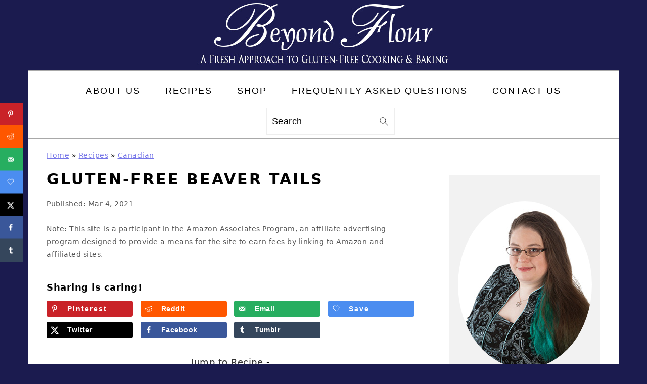

--- FILE ---
content_type: text/html; charset=UTF-8
request_url: https://beyondflourblog.com/gluten-free-beaver-tail-recipe/
body_size: 65785
content:
<!DOCTYPE html>
<html lang="en-US">
<head ><meta charset="UTF-8" /><script>if(navigator.userAgent.match(/MSIE|Internet Explorer/i)||navigator.userAgent.match(/Trident\/7\..*?rv:11/i)){var href=document.location.href;if(!href.match(/[?&]nowprocket/)){if(href.indexOf("?")==-1){if(href.indexOf("#")==-1){document.location.href=href+"?nowprocket=1"}else{document.location.href=href.replace("#","?nowprocket=1#")}}else{if(href.indexOf("#")==-1){document.location.href=href+"&nowprocket=1"}else{document.location.href=href.replace("#","&nowprocket=1#")}}}}</script><script>(()=>{class RocketLazyLoadScripts{constructor(){this.v="2.0.4",this.userEvents=["keydown","keyup","mousedown","mouseup","mousemove","mouseover","mouseout","touchmove","touchstart","touchend","touchcancel","wheel","click","dblclick","input"],this.attributeEvents=["onblur","onclick","oncontextmenu","ondblclick","onfocus","onmousedown","onmouseenter","onmouseleave","onmousemove","onmouseout","onmouseover","onmouseup","onmousewheel","onscroll","onsubmit"]}async t(){this.i(),this.o(),/iP(ad|hone)/.test(navigator.userAgent)&&this.h(),this.u(),this.l(this),this.m(),this.k(this),this.p(this),this._(),await Promise.all([this.R(),this.L()]),this.lastBreath=Date.now(),this.S(this),this.P(),this.D(),this.O(),this.M(),await this.C(this.delayedScripts.normal),await this.C(this.delayedScripts.defer),await this.C(this.delayedScripts.async),await this.T(),await this.F(),await this.j(),await this.A(),window.dispatchEvent(new Event("rocket-allScriptsLoaded")),this.everythingLoaded=!0,this.lastTouchEnd&&await new Promise(t=>setTimeout(t,500-Date.now()+this.lastTouchEnd)),this.I(),this.H(),this.U(),this.W()}i(){this.CSPIssue=sessionStorage.getItem("rocketCSPIssue"),document.addEventListener("securitypolicyviolation",t=>{this.CSPIssue||"script-src-elem"!==t.violatedDirective||"data"!==t.blockedURI||(this.CSPIssue=!0,sessionStorage.setItem("rocketCSPIssue",!0))},{isRocket:!0})}o(){window.addEventListener("pageshow",t=>{this.persisted=t.persisted,this.realWindowLoadedFired=!0},{isRocket:!0}),window.addEventListener("pagehide",()=>{this.onFirstUserAction=null},{isRocket:!0})}h(){let t;function e(e){t=e}window.addEventListener("touchstart",e,{isRocket:!0}),window.addEventListener("touchend",function i(o){o.changedTouches[0]&&t.changedTouches[0]&&Math.abs(o.changedTouches[0].pageX-t.changedTouches[0].pageX)<10&&Math.abs(o.changedTouches[0].pageY-t.changedTouches[0].pageY)<10&&o.timeStamp-t.timeStamp<200&&(window.removeEventListener("touchstart",e,{isRocket:!0}),window.removeEventListener("touchend",i,{isRocket:!0}),"INPUT"===o.target.tagName&&"text"===o.target.type||(o.target.dispatchEvent(new TouchEvent("touchend",{target:o.target,bubbles:!0})),o.target.dispatchEvent(new MouseEvent("mouseover",{target:o.target,bubbles:!0})),o.target.dispatchEvent(new PointerEvent("click",{target:o.target,bubbles:!0,cancelable:!0,detail:1,clientX:o.changedTouches[0].clientX,clientY:o.changedTouches[0].clientY})),event.preventDefault()))},{isRocket:!0})}q(t){this.userActionTriggered||("mousemove"!==t.type||this.firstMousemoveIgnored?"keyup"===t.type||"mouseover"===t.type||"mouseout"===t.type||(this.userActionTriggered=!0,this.onFirstUserAction&&this.onFirstUserAction()):this.firstMousemoveIgnored=!0),"click"===t.type&&t.preventDefault(),t.stopPropagation(),t.stopImmediatePropagation(),"touchstart"===this.lastEvent&&"touchend"===t.type&&(this.lastTouchEnd=Date.now()),"click"===t.type&&(this.lastTouchEnd=0),this.lastEvent=t.type,t.composedPath&&t.composedPath()[0].getRootNode()instanceof ShadowRoot&&(t.rocketTarget=t.composedPath()[0]),this.savedUserEvents.push(t)}u(){this.savedUserEvents=[],this.userEventHandler=this.q.bind(this),this.userEvents.forEach(t=>window.addEventListener(t,this.userEventHandler,{passive:!1,isRocket:!0})),document.addEventListener("visibilitychange",this.userEventHandler,{isRocket:!0})}U(){this.userEvents.forEach(t=>window.removeEventListener(t,this.userEventHandler,{passive:!1,isRocket:!0})),document.removeEventListener("visibilitychange",this.userEventHandler,{isRocket:!0}),this.savedUserEvents.forEach(t=>{(t.rocketTarget||t.target).dispatchEvent(new window[t.constructor.name](t.type,t))})}m(){const t="return false",e=Array.from(this.attributeEvents,t=>"data-rocket-"+t),i="["+this.attributeEvents.join("],[")+"]",o="[data-rocket-"+this.attributeEvents.join("],[data-rocket-")+"]",s=(e,i,o)=>{o&&o!==t&&(e.setAttribute("data-rocket-"+i,o),e["rocket"+i]=new Function("event",o),e.setAttribute(i,t))};new MutationObserver(t=>{for(const n of t)"attributes"===n.type&&(n.attributeName.startsWith("data-rocket-")||this.everythingLoaded?n.attributeName.startsWith("data-rocket-")&&this.everythingLoaded&&this.N(n.target,n.attributeName.substring(12)):s(n.target,n.attributeName,n.target.getAttribute(n.attributeName))),"childList"===n.type&&n.addedNodes.forEach(t=>{if(t.nodeType===Node.ELEMENT_NODE)if(this.everythingLoaded)for(const i of[t,...t.querySelectorAll(o)])for(const t of i.getAttributeNames())e.includes(t)&&this.N(i,t.substring(12));else for(const e of[t,...t.querySelectorAll(i)])for(const t of e.getAttributeNames())this.attributeEvents.includes(t)&&s(e,t,e.getAttribute(t))})}).observe(document,{subtree:!0,childList:!0,attributeFilter:[...this.attributeEvents,...e]})}I(){this.attributeEvents.forEach(t=>{document.querySelectorAll("[data-rocket-"+t+"]").forEach(e=>{this.N(e,t)})})}N(t,e){const i=t.getAttribute("data-rocket-"+e);i&&(t.setAttribute(e,i),t.removeAttribute("data-rocket-"+e))}k(t){Object.defineProperty(HTMLElement.prototype,"onclick",{get(){return this.rocketonclick||null},set(e){this.rocketonclick=e,this.setAttribute(t.everythingLoaded?"onclick":"data-rocket-onclick","this.rocketonclick(event)")}})}S(t){function e(e,i){let o=e[i];e[i]=null,Object.defineProperty(e,i,{get:()=>o,set(s){t.everythingLoaded?o=s:e["rocket"+i]=o=s}})}e(document,"onreadystatechange"),e(window,"onload"),e(window,"onpageshow");try{Object.defineProperty(document,"readyState",{get:()=>t.rocketReadyState,set(e){t.rocketReadyState=e},configurable:!0}),document.readyState="loading"}catch(t){console.log("WPRocket DJE readyState conflict, bypassing")}}l(t){this.originalAddEventListener=EventTarget.prototype.addEventListener,this.originalRemoveEventListener=EventTarget.prototype.removeEventListener,this.savedEventListeners=[],EventTarget.prototype.addEventListener=function(e,i,o){o&&o.isRocket||!t.B(e,this)&&!t.userEvents.includes(e)||t.B(e,this)&&!t.userActionTriggered||e.startsWith("rocket-")||t.everythingLoaded?t.originalAddEventListener.call(this,e,i,o):(t.savedEventListeners.push({target:this,remove:!1,type:e,func:i,options:o}),"mouseenter"!==e&&"mouseleave"!==e||t.originalAddEventListener.call(this,e,t.savedUserEvents.push,o))},EventTarget.prototype.removeEventListener=function(e,i,o){o&&o.isRocket||!t.B(e,this)&&!t.userEvents.includes(e)||t.B(e,this)&&!t.userActionTriggered||e.startsWith("rocket-")||t.everythingLoaded?t.originalRemoveEventListener.call(this,e,i,o):t.savedEventListeners.push({target:this,remove:!0,type:e,func:i,options:o})}}J(t,e){this.savedEventListeners=this.savedEventListeners.filter(i=>{let o=i.type,s=i.target||window;return e!==o||t!==s||(this.B(o,s)&&(i.type="rocket-"+o),this.$(i),!1)})}H(){EventTarget.prototype.addEventListener=this.originalAddEventListener,EventTarget.prototype.removeEventListener=this.originalRemoveEventListener,this.savedEventListeners.forEach(t=>this.$(t))}$(t){t.remove?this.originalRemoveEventListener.call(t.target,t.type,t.func,t.options):this.originalAddEventListener.call(t.target,t.type,t.func,t.options)}p(t){let e;function i(e){return t.everythingLoaded?e:e.split(" ").map(t=>"load"===t||t.startsWith("load.")?"rocket-jquery-load":t).join(" ")}function o(o){function s(e){const s=o.fn[e];o.fn[e]=o.fn.init.prototype[e]=function(){return this[0]===window&&t.userActionTriggered&&("string"==typeof arguments[0]||arguments[0]instanceof String?arguments[0]=i(arguments[0]):"object"==typeof arguments[0]&&Object.keys(arguments[0]).forEach(t=>{const e=arguments[0][t];delete arguments[0][t],arguments[0][i(t)]=e})),s.apply(this,arguments),this}}if(o&&o.fn&&!t.allJQueries.includes(o)){const e={DOMContentLoaded:[],"rocket-DOMContentLoaded":[]};for(const t in e)document.addEventListener(t,()=>{e[t].forEach(t=>t())},{isRocket:!0});o.fn.ready=o.fn.init.prototype.ready=function(i){function s(){parseInt(o.fn.jquery)>2?setTimeout(()=>i.bind(document)(o)):i.bind(document)(o)}return"function"==typeof i&&(t.realDomReadyFired?!t.userActionTriggered||t.fauxDomReadyFired?s():e["rocket-DOMContentLoaded"].push(s):e.DOMContentLoaded.push(s)),o([])},s("on"),s("one"),s("off"),t.allJQueries.push(o)}e=o}t.allJQueries=[],o(window.jQuery),Object.defineProperty(window,"jQuery",{get:()=>e,set(t){o(t)}})}P(){const t=new Map;document.write=document.writeln=function(e){const i=document.currentScript,o=document.createRange(),s=i.parentElement;let n=t.get(i);void 0===n&&(n=i.nextSibling,t.set(i,n));const c=document.createDocumentFragment();o.setStart(c,0),c.appendChild(o.createContextualFragment(e)),s.insertBefore(c,n)}}async R(){return new Promise(t=>{this.userActionTriggered?t():this.onFirstUserAction=t})}async L(){return new Promise(t=>{document.addEventListener("DOMContentLoaded",()=>{this.realDomReadyFired=!0,t()},{isRocket:!0})})}async j(){return this.realWindowLoadedFired?Promise.resolve():new Promise(t=>{window.addEventListener("load",t,{isRocket:!0})})}M(){this.pendingScripts=[];this.scriptsMutationObserver=new MutationObserver(t=>{for(const e of t)e.addedNodes.forEach(t=>{"SCRIPT"!==t.tagName||t.noModule||t.isWPRocket||this.pendingScripts.push({script:t,promise:new Promise(e=>{const i=()=>{const i=this.pendingScripts.findIndex(e=>e.script===t);i>=0&&this.pendingScripts.splice(i,1),e()};t.addEventListener("load",i,{isRocket:!0}),t.addEventListener("error",i,{isRocket:!0}),setTimeout(i,1e3)})})})}),this.scriptsMutationObserver.observe(document,{childList:!0,subtree:!0})}async F(){await this.X(),this.pendingScripts.length?(await this.pendingScripts[0].promise,await this.F()):this.scriptsMutationObserver.disconnect()}D(){this.delayedScripts={normal:[],async:[],defer:[]},document.querySelectorAll("script[type$=rocketlazyloadscript]").forEach(t=>{t.hasAttribute("data-rocket-src")?t.hasAttribute("async")&&!1!==t.async?this.delayedScripts.async.push(t):t.hasAttribute("defer")&&!1!==t.defer||"module"===t.getAttribute("data-rocket-type")?this.delayedScripts.defer.push(t):this.delayedScripts.normal.push(t):this.delayedScripts.normal.push(t)})}async _(){await this.L();let t=[];document.querySelectorAll("script[type$=rocketlazyloadscript][data-rocket-src]").forEach(e=>{let i=e.getAttribute("data-rocket-src");if(i&&!i.startsWith("data:")){i.startsWith("//")&&(i=location.protocol+i);try{const o=new URL(i).origin;o!==location.origin&&t.push({src:o,crossOrigin:e.crossOrigin||"module"===e.getAttribute("data-rocket-type")})}catch(t){}}}),t=[...new Map(t.map(t=>[JSON.stringify(t),t])).values()],this.Y(t,"preconnect")}async G(t){if(await this.K(),!0!==t.noModule||!("noModule"in HTMLScriptElement.prototype))return new Promise(e=>{let i;function o(){(i||t).setAttribute("data-rocket-status","executed"),e()}try{if(navigator.userAgent.includes("Firefox/")||""===navigator.vendor||this.CSPIssue)i=document.createElement("script"),[...t.attributes].forEach(t=>{let e=t.nodeName;"type"!==e&&("data-rocket-type"===e&&(e="type"),"data-rocket-src"===e&&(e="src"),i.setAttribute(e,t.nodeValue))}),t.text&&(i.text=t.text),t.nonce&&(i.nonce=t.nonce),i.hasAttribute("src")?(i.addEventListener("load",o,{isRocket:!0}),i.addEventListener("error",()=>{i.setAttribute("data-rocket-status","failed-network"),e()},{isRocket:!0}),setTimeout(()=>{i.isConnected||e()},1)):(i.text=t.text,o()),i.isWPRocket=!0,t.parentNode.replaceChild(i,t);else{const i=t.getAttribute("data-rocket-type"),s=t.getAttribute("data-rocket-src");i?(t.type=i,t.removeAttribute("data-rocket-type")):t.removeAttribute("type"),t.addEventListener("load",o,{isRocket:!0}),t.addEventListener("error",i=>{this.CSPIssue&&i.target.src.startsWith("data:")?(console.log("WPRocket: CSP fallback activated"),t.removeAttribute("src"),this.G(t).then(e)):(t.setAttribute("data-rocket-status","failed-network"),e())},{isRocket:!0}),s?(t.fetchPriority="high",t.removeAttribute("data-rocket-src"),t.src=s):t.src="data:text/javascript;base64,"+window.btoa(unescape(encodeURIComponent(t.text)))}}catch(i){t.setAttribute("data-rocket-status","failed-transform"),e()}});t.setAttribute("data-rocket-status","skipped")}async C(t){const e=t.shift();return e?(e.isConnected&&await this.G(e),this.C(t)):Promise.resolve()}O(){this.Y([...this.delayedScripts.normal,...this.delayedScripts.defer,...this.delayedScripts.async],"preload")}Y(t,e){this.trash=this.trash||[];let i=!0;var o=document.createDocumentFragment();t.forEach(t=>{const s=t.getAttribute&&t.getAttribute("data-rocket-src")||t.src;if(s&&!s.startsWith("data:")){const n=document.createElement("link");n.href=s,n.rel=e,"preconnect"!==e&&(n.as="script",n.fetchPriority=i?"high":"low"),t.getAttribute&&"module"===t.getAttribute("data-rocket-type")&&(n.crossOrigin=!0),t.crossOrigin&&(n.crossOrigin=t.crossOrigin),t.integrity&&(n.integrity=t.integrity),t.nonce&&(n.nonce=t.nonce),o.appendChild(n),this.trash.push(n),i=!1}}),document.head.appendChild(o)}W(){this.trash.forEach(t=>t.remove())}async T(){try{document.readyState="interactive"}catch(t){}this.fauxDomReadyFired=!0;try{await this.K(),this.J(document,"readystatechange"),document.dispatchEvent(new Event("rocket-readystatechange")),await this.K(),document.rocketonreadystatechange&&document.rocketonreadystatechange(),await this.K(),this.J(document,"DOMContentLoaded"),document.dispatchEvent(new Event("rocket-DOMContentLoaded")),await this.K(),this.J(window,"DOMContentLoaded"),window.dispatchEvent(new Event("rocket-DOMContentLoaded"))}catch(t){console.error(t)}}async A(){try{document.readyState="complete"}catch(t){}try{await this.K(),this.J(document,"readystatechange"),document.dispatchEvent(new Event("rocket-readystatechange")),await this.K(),document.rocketonreadystatechange&&document.rocketonreadystatechange(),await this.K(),this.J(window,"load"),window.dispatchEvent(new Event("rocket-load")),await this.K(),window.rocketonload&&window.rocketonload(),await this.K(),this.allJQueries.forEach(t=>t(window).trigger("rocket-jquery-load")),await this.K(),this.J(window,"pageshow");const t=new Event("rocket-pageshow");t.persisted=this.persisted,window.dispatchEvent(t),await this.K(),window.rocketonpageshow&&window.rocketonpageshow({persisted:this.persisted})}catch(t){console.error(t)}}async K(){Date.now()-this.lastBreath>45&&(await this.X(),this.lastBreath=Date.now())}async X(){return document.hidden?new Promise(t=>setTimeout(t)):new Promise(t=>requestAnimationFrame(t))}B(t,e){return e===document&&"readystatechange"===t||(e===document&&"DOMContentLoaded"===t||(e===window&&"DOMContentLoaded"===t||(e===window&&"load"===t||e===window&&"pageshow"===t)))}static run(){(new RocketLazyLoadScripts).t()}}RocketLazyLoadScripts.run()})();</script>

<meta name="viewport" content="width=device-width, initial-scale=1" />
<script type="rocketlazyloadscript" data-grow-initializer="">!(function(){window.growMe||((window.growMe=function(e){window.growMe._.push(e);}),(window.growMe._=[]));var e=document.createElement("script");(e.type="text/javascript"),(e.src="https://faves.grow.me/main.js"),(e.defer=!0),e.setAttribute("data-grow-faves-site-id","U2l0ZTpkOWMyZDkzNi0wODJkLTRhYjktYjlkMS04Zjk3YjE3NmNjYTg=");var t=document.getElementsByTagName("script")[0];t.parentNode.insertBefore(e,t);})();</script><meta name='robots' content='index, follow, max-image-preview:large, max-snippet:-1, max-video-preview:-1' />
	<style></style>
	<meta name="pinterest-rich-pin" content="false" />
	<!-- This site is optimized with the Yoast SEO plugin v26.7 - https://yoast.com/wordpress/plugins/seo/ -->
	<title>Gluten-Free Beaver Tails Recipe - Beyond Flour</title>
<link data-rocket-prefetch href="https://assets.pinterest.com" rel="dns-prefetch">
<link data-rocket-prefetch href="https://exchange.mediavine.com" rel="dns-prefetch">
<link data-rocket-prefetch href="https://scripts.mediavine.com" rel="dns-prefetch">
<link data-rocket-prefetch href="https://faves.grow.me" rel="dns-prefetch">
<link data-rocket-prefetch href="https://www.googletagmanager.com" rel="dns-prefetch">
<link data-rocket-prefetch href="https://securepubads.g.doubleclick.net" rel="dns-prefetch">
<link data-rocket-prefetch href="https://eu-us.consentmanager.net" rel="dns-prefetch">
<link data-rocket-prefetch href="https://eu-us-cdn.consentmanager.net" rel="dns-prefetch">
<link data-rocket-prefetch href="https://app.grow.me" rel="dns-prefetch">
<style id="wpr-usedcss">html{font-family:sans-serif;-webkit-text-size-adjust:100%;-ms-text-size-adjust:100%}body{margin:0}article,aside,figure,footer,header,main,nav{display:block}progress,video{display:inline-block;vertical-align:baseline}[hidden],template{display:none}a{background-color:transparent}a:active,a:hover{outline:0}strong{font-weight:700}small{font-size:80%}img{border:0}svg:not(:root){overflow:hidden}figure{margin:20px 0}hr{-moz-box-sizing:content-box;-webkit-box-sizing:content-box;box-sizing:content-box;height:0}code{font-family:monospace,monospace;font-size:1em;white-space:pre-line;box-shadow:1px 1px 3px #ccc;padding:17px;margin:17px 0}button,input,textarea{color:inherit;font:inherit;margin:0}button{overflow:visible}button{text-transform:none;font-family:sans-serif}button,html input[type=button],input[type=submit]{cursor:pointer;-webkit-appearance:button}button[disabled],html input[disabled]{cursor:default}button::-moz-focus-inner,input::-moz-focus-inner{border:0;padding:0}input{line-height:normal}input[type=checkbox],input[type=radio]{-moz-box-sizing:border-box;-webkit-box-sizing:border-box;box-sizing:border-box;padding:0}input[type=number]::-webkit-inner-spin-button,input[type=number]::-webkit-outer-spin-button{height:auto}input[type=search]{-moz-box-sizing:content-box;-webkit-box-sizing:content-box;box-sizing:content-box;-webkit-appearance:textfield}input[type=search]::-webkit-search-cancel-button,input[type=search]::-webkit-search-decoration{-webkit-appearance:none}fieldset{border:1px solid silver;margin:0 2px;padding:.35em .625em .75em}legend{border:0;padding:0}textarea{overflow:auto}table{border-collapse:collapse;border-spacing:0}td,th{padding:0}*,input[type=search]{-moz-box-sizing:border-box;-webkit-box-sizing:border-box;box-sizing:border-box}.comment-respond:after,.entry-content:after,.entry:after,.nav-primary:after,.site-container:after,.site-footer:after,.site-header:after,.site-inner:after,.widget-area:after,.wrap:after{clear:both;content:" ";display:table}body{background:#fff;color:#010101;font-family:Muli,Arial,Helvetica,sans-serif;font-size:100%;font-weight:300;letter-spacing:.5px;line-height:1.8}a,button,input:focus,input[type=button],input[type=submit],textarea:focus{-webkit-transition:.1s ease-in-out;transition:all .1s ease-in-out}::-moz-selection{background:#111;color:#fff}::selection{background:#111;color:#fff}a{color:#fb6a4a;text-decoration:none}.single .content a,.site-footer a,aside a{text-decoration:underline}a:focus img,a:hover img{opacity:.9;-webkit-transition:opacity .2s ease-in-out;transition:opacity .2s ease-in-out}a:focus,a:hover{opacity:.7}hr{background:0 0;border:0;border-top:1px solid #eee;color:#fff;margin-bottom:37px}p{margin:5px 0 15px;padding:0}strong{font-weight:600}ol,ul{margin:0;padding:0}h1,h2,h3,h4{font-family:Karla,Arial,Helvetica,sans-serif;font-weight:700;letter-spacing:3px;line-height:1.3;margin:37px 0 21px;padding:0;text-transform:uppercase}h1 a{font-style:normal}h1{font-size:2em}h2{font-size:1.625em}h3{font-size:1.375em}h4{font-size:1.125em}embed,iframe,img,object,video{max-width:100%}img{height:auto}input,textarea{border:1px solid #eee;-webkit-box-shadow:0 0 0 #fff;-webkit-box-shadow:0 0 0 #fff;box-shadow:0 0 0 #fff;color:#999;font-weight:300;letter-spacing:.5px;padding:10px;width:100%}input:focus,textarea:focus{outline:0}::-moz-placeholder{color:#000}::-webkit-input-placeholder{color:#000}.button,.sidebar .button,button,input[type=button],input[type=submit]{background:#010101;border:1px solid #010101;-webkit-box-shadow:none;box-shadow:none;color:#fff;cursor:pointer;font-family:Karla,Arial,Helvetica,sans-serif;font-style:normal;font-weight:700;letter-spacing:2px;padding:7px 17px;text-transform:uppercase;width:auto}input[type=submit]{letter-spacing:2px}.button:focus,.button:hover,button:focus,button:hover,input:focus[type=button],input:focus[type=submit],input:hover[type=button],input:hover[type=submit]{background:#fff;color:#010101}input[type=search]::-webkit-search-cancel-button,input[type=search]::-webkit-search-results-button{display:none}.site-container{margin:0 auto}.content-sidebar-wrap,.site-inner,.wrap{margin:0 auto;max-width:1170px}.site-inner{background:#fff;margin:0 auto;padding:15px 37px}.content{float:right;width:720px}.content-sidebar .content{float:left}.sidebar-primary{float:right;width:300px}.avatar{float:left}.search-form{background:#fff;border:1px solid #eee;padding:10px}.search-form input{background:url("https://beyondflourblog.com/wp-content/themes/foodiepro-v441/images/search.svg") center right no-repeat #fff;-webkit-background-size:contain;background-size:contain;border:0;padding:0}.search-form input[type=submit]{border:0;clip:rect(0,0,0,0);height:1px;margin:-1px;padding:0;position:absolute;width:1px}.aligncenter,.aligncenter img{display:block;margin:0 auto 22px}img.alignnone{margin-bottom:12px}.entry-title{margin:0 0 17px;word-wrap:break-word}.entry-title a,h1.entry-title{color:#010101;text-decoration:none}.entry-title a:hover{opacity:.7}.screen-reader-shortcut,.screen-reader-text,.screen-reader-text span{background:#fff;border:0;clip:rect(0,0,0,0);color:#333;height:1px;overflow:hidden;position:absolute!important;width:1px}.genesis-nav-menu .search input[type=submit]:focus,.screen-reader-shortcut:focus,.screen-reader-text:focus{-webkit-box-shadow:0 0 2px 2px rgba(0,0,0,.6);box-shadow:0 0 2px 2px rgba(0,0,0,.6);clip:auto!important;display:block;font-size:1em;font-weight:700;height:auto;padding:15px 23px 14px;text-decoration:none;width:auto;z-index:100000}.genesis-skip-link li{height:0;list-style:none;width:0}img[data-lazy-src]{opacity:0}img.lazyloaded{-webkit-transition:opacity .5s linear .2s;-moz-transition:opacity .5s linear .2s;transition:opacity .5s linear .2s;opacity:1}.title-area{display:inline-block;margin:0;padding:17px 0;width:320px}.header-image .title-area{padding:0}.site-title{line-height:.8;margin:0;text-transform:uppercase}.site-title a{color:#010101;font-style:normal}.site-title a:focus,.site-title a:hover{color:#010101}.header-full-width .site-title,.header-full-width .title-area{text-align:center;width:100%}.header-image .site-title a{width:100%}.site-title img{max-width:100%}.site-header .widget-area,.site-header .widget-area .genesis-nav-menu{float:right;max-width:710px;text-align:right}.site-header .widget-area .genesis-nav-menu{border:0;margin:31px 0 0;padding:0}.genesis-nav-menu{background:#fff;border-bottom:1px solid #eee;border-top:1px solid #eee;clear:both;font-family:Karla,Arial,Helvetica,sans-serif;font-weight:400;letter-spacing:2px;padding:7px 0;text-align:center;width:100%}.genesis-nav-menu aside{display:inline-block;height:32px;vertical-align:middle;width:auto}.genesis-nav-menu .menu-item{display:inline-block;margin:0;padding:0;text-align:left}.genesis-nav-menu a{color:#010101;display:block;padding:17px 21px;position:relative;text-decoration:none;text-transform:uppercase;min-height:52px}.genesis-nav-menu a:focus,.genesis-nav-menu a:hover{color:#fb6a4a}.genesis-nav-menu .menu-item:focus,.genesis-nav-menu .menu-item:hover{position:static}.genesis-nav-menu>.right{color:#fff;float:right;list-style-type:none;padding:27px 0}.genesis-nav-menu>.right>a{display:inline;padding:0}.genesis-nav-menu>.search{padding:11px 0 0}.genesis-nav-menu .search-form{display:inline-block;margin-left:27px;vertical-align:middle;width:auto}.sidebar .menu-item a{text-decoration:none}.nav-primary{margin:0}.entry{margin-bottom:37px}.entry-content ol,.entry-content p,.entry-content ul{margin-bottom:37px}.entry-content ol li,.entry-content ul li{margin:0 0 17px 37px}.entry-content ol li{list-style-type:decimal}.entry-content ul li{list-style-type:disc}.entry-content ol ol,.entry-content ul ul{margin-bottom:37px}.entry-header{color:#555;margin:0 0 37px}.entry-meta a{color:#555;text-decoration:underline}.entry-footer .entry-meta{border-top:1px solid #eee;padding:37px 0}.comment-respond,.entry-comments{padding:37px 0}.comment-respond,.entry-comments{margin:0 0 37px}.comment-respond h3,.entry-comments h3{color:#010101}.comment-author,.comment-meta{display:inline-block;margin:0 17px 0 0}.comment-respond input[type=email],.comment-respond input[type=text],.comment-respond input[type=url]{width:50%}.comment-respond label{display:block;margin-right:12px}.comment-list{border-top:1px solid #eee}.comment-list li{list-style-type:none;margin:37px 0 0;padding:0}.comment-list article{padding:17px;overflow:auto;border-bottom:1px solid #f7f7f7}.comment-header{margin:0 0 17px}.comment .avatar{-webkit-border-radius:100%;border-radius:100%;display:inline;float:left;margin:0 17px 17px 0}.comment-reply a{color:#555;border:1px solid #ccc;border-radius:5px;padding:7px;float:right;display:block;letter-spacing:2px;text-transform:uppercase;text-decoration:none!important}.comment-meta{margin:0}.comment-meta{margin:0;float:right}.comment-time,.comment-time a{color:#555}.comment-content{overflow-wrap:break-word}.bypostauthor article{background:#f7f9fc}.bypostauthor .comment-author-name{color:#fb6a4a}.comment-author-name{font-weight:700}.comment-list .children{margin-left:17px}.comment-list .children article{border-left:11px solid #ccc}.sidebar p:last-child,.sidebar ul{margin:0}.sidebar li{list-style-type:none;margin-bottom:6px;padding:0;word-wrap:break-word}.sidebar>ul li:before{content:"\00BB \0020";padding-right:7px}.sidebar>ul>li:last-child{margin-bottom:0}.sidebar a{font-weight:600}.sidebar .search-form{width:100%}.sidebar a img{margin-bottom:0}.site-footer{color:#555;letter-spacing:2px;padding:27px 0;text-align:center;text-transform:uppercase}.site-footer a{color:#555}.site-footer p{margin:0}@media only screen and (-webkit-min-device-pixel-ratio:1.5),only screen and (-moz-min-device-pixel-ratio:1.5),only screen and (-o-min-device-pixel-ratio:3/2),only screen and (min-device-pixel-ratio:1.5){.header-image .site-header{-webkit-background-size:contain!important;background-size:contain!important}}@media only screen and (min-width:1200px){.comment-time,.comment-time a{font-size:.8em}.children{margin-left:17px}.comment-list .children article{border-left:none}#breadcrumbs,.entry-meta,aside{font-size:.8em}}@media only screen and (max-width:1200px){.site-inner,.wrap{max-width:1040px;overflow:hidden}.content,.site-header .widget-area{width:620px}.genesis-nav-menu a{padding:17px}.sidebar-primary{width:300px}}@media only screen and (max-width:1023px){.content,.sidebar-primary,.site-header .widget-area,.site-inner,.title-area,.wrap{width:100%}.header-image .site-header .wrap{background-position:center top}.header-image .site-header .widget-area{padding:0}.site-inner{padding-left:5%;padding-right:5%}.comment-respond,.entry,.entry-comments,.entry-footer .entry-meta,.site-header{padding:10px 0}.genesis-nav-menu li,.site-header .search-form,.site-header ul.genesis-nav-menu{float:none}.genesis-nav-menu,.site-header .search-form,.site-header .title-area,.site-title{text-align:center}.site-header .search-form{margin:17px auto}.genesis-nav-menu li.right{display:none}.entry-footer .entry-meta{margin:0;padding-top:12px}}@media only screen and (max-width:940px){nav{display:none;position:relative}#genesis-nav-primary{border-bottom:2px solid #ccc}.genesis-nav-menu{border:none}.genesis-nav-menu .menu-item{border-bottom:1px solid #eee;display:block;position:relative;text-align:left}.genesis-nav-menu .menu-item:focus,.genesis-nav-menu .menu-item:hover{position:relative}.site-header .widget-area,.site-header .widget-area .genesis-nav-menu{width:100%}.genesis-nav-menu .search-form{border:0;float:right;width:100%;padding:20px 10px}nav#breadcrumbs{display:block}}@media only screen and (max-width:767px){.odd{clear:both;margin-left:0}}body{background:#1b1b4f}.site-title a,.site-title a:hover{color:#fff}.entry-footer .entry-meta,.genesis-nav-menu,li.comment{border-color:#a8a8a8}.entry-content a,.entry-meta a,.site-footer a,a{color:#7676e8}.entry-meta a:hover,.site-footer a:hover,a:hover{color:#a5a5f1}.genesis-nav-menu>li>a:hover{color:#a5a5f1}.button,.sidebar .button,button{background:#e2e2e2}.button:hover,button:hover{background:#a5a5f1}.button,button{color:#020202}:where(.wp-block-button__link){border-radius:9999px;box-shadow:none;padding:calc(.667em + 2px) calc(1.333em + 2px);text-decoration:none}:where(.wp-block-calendar table:not(.has-background) th){background:#ddd}.wp-block-columns{align-items:normal!important;box-sizing:border-box;display:flex;flex-wrap:wrap!important}@media (min-width:782px){.wp-block-columns{flex-wrap:nowrap!important}}@media (max-width:781px){.wp-block-columns:not(.is-not-stacked-on-mobile)>.wp-block-column{flex-basis:100%!important}}@media (min-width:782px){.wp-block-columns:not(.is-not-stacked-on-mobile)>.wp-block-column{flex-basis:0;flex-grow:1}}:where(.wp-block-columns){margin-bottom:1.75em}:where(.wp-block-columns.has-background){padding:1.25em 2.375em}.wp-block-column{flex-grow:1;min-width:0;overflow-wrap:break-word;word-break:break-word}:where(.wp-block-post-comments input[type=submit]){border:none}:where(.wp-block-cover-image:not(.has-text-color)),:where(.wp-block-cover:not(.has-text-color)){color:#fff}:where(.wp-block-cover-image.is-light:not(.has-text-color)),:where(.wp-block-cover.is-light:not(.has-text-color)){color:#000}:where(.wp-block-file){margin-bottom:1.5em}:where(.wp-block-file__button){border-radius:2em;display:inline-block;padding:.5em 1em}:where(.wp-block-file__button):is(a):active,:where(.wp-block-file__button):is(a):focus,:where(.wp-block-file__button):is(a):hover,:where(.wp-block-file__button):is(a):visited{box-shadow:none;color:#fff;opacity:.85;text-decoration:none}.wp-block-group{box-sizing:border-box}.wp-block-image img{box-sizing:border-box;height:auto;max-width:100%;vertical-align:bottom}.wp-block-image[style*=border-radius] img,.wp-block-image[style*=border-radius]>a{border-radius:inherit}.wp-block-image.aligncenter{text-align:center}.wp-block-image .aligncenter,.wp-block-image.aligncenter{display:table}.wp-block-image .aligncenter{margin-left:auto;margin-right:auto}.wp-block-image :where(.has-border-color){border-style:solid}.wp-block-image :where([style*=border-top-color]){border-top-style:solid}.wp-block-image :where([style*=border-right-color]){border-right-style:solid}.wp-block-image :where([style*=border-bottom-color]){border-bottom-style:solid}.wp-block-image :where([style*=border-left-color]){border-left-style:solid}.wp-block-image :where([style*=border-width]){border-style:solid}.wp-block-image :where([style*=border-top-width]){border-top-style:solid}.wp-block-image :where([style*=border-right-width]){border-right-style:solid}.wp-block-image :where([style*=border-bottom-width]){border-bottom-style:solid}.wp-block-image :where([style*=border-left-width]){border-left-style:solid}.wp-block-image figure{margin:0}:where(.wp-block-latest-comments:not([style*=line-height] .wp-block-latest-comments__comment)){line-height:1.1}:where(.wp-block-latest-comments:not([style*=line-height] .wp-block-latest-comments__comment-excerpt p)){line-height:1.8}ol,ul{box-sizing:border-box}:where(.wp-block-navigation.has-background .wp-block-navigation-item a:not(.wp-element-button)),:where(.wp-block-navigation.has-background .wp-block-navigation-submenu a:not(.wp-element-button)){padding:.5em 1em}:where(.wp-block-navigation .wp-block-navigation__submenu-container .wp-block-navigation-item a:not(.wp-element-button)),:where(.wp-block-navigation .wp-block-navigation__submenu-container .wp-block-navigation-submenu a:not(.wp-element-button)),:where(.wp-block-navigation .wp-block-navigation__submenu-container .wp-block-navigation-submenu button.wp-block-navigation-item__content),:where(.wp-block-navigation .wp-block-navigation__submenu-container .wp-block-pages-list__item button.wp-block-navigation-item__content){padding:.5em 1em}:where(p.has-text-color:not(.has-link-color)) a{color:inherit}:where(.wp-block-post-excerpt){margin-bottom:var(--wp--style--block-gap);margin-top:var(--wp--style--block-gap)}:where(.wp-block-preformatted.has-background){padding:1.25em 2.375em}:where(.wp-block-pullquote){margin:0 0 1em}:where(.wp-block-search__button){border:1px solid #ccc;padding:6px 10px}:where(.wp-block-search__button-inside .wp-block-search__inside-wrapper){border:1px solid #949494;box-sizing:border-box;padding:4px}:where(.wp-block-search__button-inside .wp-block-search__inside-wrapper) .wp-block-search__input{border:none;border-radius:0;padding:0 4px}:where(.wp-block-search__button-inside .wp-block-search__inside-wrapper) .wp-block-search__input:focus{outline:0}:where(.wp-block-search__button-inside .wp-block-search__inside-wrapper) :where(.wp-block-search__button){padding:4px 8px}:where(.wp-block-term-description){margin-bottom:var(--wp--style--block-gap);margin-top:var(--wp--style--block-gap)}:where(pre.wp-block-verse){font-family:inherit}.entry-content{counter-reset:footnotes}:root{--wp--preset--font-size--normal:16px;--wp--preset--font-size--huge:42px}.has-text-align-center{text-align:center}.aligncenter{clear:both}.screen-reader-text{clip:rect(1px,1px,1px,1px);word-wrap:normal!important;border:0;-webkit-clip-path:inset(50%);clip-path:inset(50%);height:1px;margin:-1px;overflow:hidden;padding:0;position:absolute;width:1px}.screen-reader-text:focus{clip:auto!important;background-color:#ddd;-webkit-clip-path:none;clip-path:none;color:#444;display:block;font-size:1em;height:auto;left:5px;line-height:normal;padding:15px 23px 14px;text-decoration:none;top:5px;width:auto;z-index:100000}html :where(.has-border-color){border-style:solid}html :where([style*=border-top-color]){border-top-style:solid}html :where([style*=border-right-color]){border-right-style:solid}html :where([style*=border-bottom-color]){border-bottom-style:solid}html :where([style*=border-left-color]){border-left-style:solid}html :where([style*=border-width]){border-style:solid}html :where([style*=border-top-width]){border-top-style:solid}html :where([style*=border-right-width]){border-right-style:solid}html :where([style*=border-bottom-width]){border-bottom-style:solid}html :where([style*=border-left-width]){border-left-style:solid}html :where(img[class*=wp-image-]){height:auto;max-width:100%}:where(figure){margin:0 0 1em}html :where(.is-position-sticky){--wp-admin--admin-bar--position-offset:var(--wp-admin--admin-bar--height,0px)}@media screen and (max-width:600px){html :where(.is-position-sticky){--wp-admin--admin-bar--position-offset:0px}}body{--wp--preset--color--black:#000000;--wp--preset--color--cyan-bluish-gray:#abb8c3;--wp--preset--color--white:#ffffff;--wp--preset--color--pale-pink:#f78da7;--wp--preset--color--vivid-red:#cf2e2e;--wp--preset--color--luminous-vivid-orange:#ff6900;--wp--preset--color--luminous-vivid-amber:#fcb900;--wp--preset--color--light-green-cyan:#7bdcb5;--wp--preset--color--vivid-green-cyan:#00d084;--wp--preset--color--pale-cyan-blue:#8ed1fc;--wp--preset--color--vivid-cyan-blue:#0693e3;--wp--preset--color--vivid-purple:#9b51e0;--wp--preset--gradient--vivid-cyan-blue-to-vivid-purple:linear-gradient(135deg,rgba(6, 147, 227, 1) 0%,rgb(155, 81, 224) 100%);--wp--preset--gradient--light-green-cyan-to-vivid-green-cyan:linear-gradient(135deg,rgb(122, 220, 180) 0%,rgb(0, 208, 130) 100%);--wp--preset--gradient--luminous-vivid-amber-to-luminous-vivid-orange:linear-gradient(135deg,rgba(252, 185, 0, 1) 0%,rgba(255, 105, 0, 1) 100%);--wp--preset--gradient--luminous-vivid-orange-to-vivid-red:linear-gradient(135deg,rgba(255, 105, 0, 1) 0%,rgb(207, 46, 46) 100%);--wp--preset--gradient--very-light-gray-to-cyan-bluish-gray:linear-gradient(135deg,rgb(238, 238, 238) 0%,rgb(169, 184, 195) 100%);--wp--preset--gradient--cool-to-warm-spectrum:linear-gradient(135deg,rgb(74, 234, 220) 0%,rgb(151, 120, 209) 20%,rgb(207, 42, 186) 40%,rgb(238, 44, 130) 60%,rgb(251, 105, 98) 80%,rgb(254, 248, 76) 100%);--wp--preset--gradient--blush-light-purple:linear-gradient(135deg,rgb(255, 206, 236) 0%,rgb(152, 150, 240) 100%);--wp--preset--gradient--blush-bordeaux:linear-gradient(135deg,rgb(254, 205, 165) 0%,rgb(254, 45, 45) 50%,rgb(107, 0, 62) 100%);--wp--preset--gradient--luminous-dusk:linear-gradient(135deg,rgb(255, 203, 112) 0%,rgb(199, 81, 192) 50%,rgb(65, 88, 208) 100%);--wp--preset--gradient--pale-ocean:linear-gradient(135deg,rgb(255, 245, 203) 0%,rgb(182, 227, 212) 50%,rgb(51, 167, 181) 100%);--wp--preset--gradient--electric-grass:linear-gradient(135deg,rgb(202, 248, 128) 0%,rgb(113, 206, 126) 100%);--wp--preset--gradient--midnight:linear-gradient(135deg,rgb(2, 3, 129) 0%,rgb(40, 116, 252) 100%);--wp--preset--font-size--small:13px;--wp--preset--font-size--medium:20px;--wp--preset--font-size--large:36px;--wp--preset--font-size--x-large:42px;--wp--preset--spacing--20:0.44rem;--wp--preset--spacing--30:0.67rem;--wp--preset--spacing--40:1rem;--wp--preset--spacing--50:1.5rem;--wp--preset--spacing--60:2.25rem;--wp--preset--spacing--70:3.38rem;--wp--preset--spacing--80:5.06rem;--wp--preset--shadow--natural:6px 6px 9px rgba(0, 0, 0, .2);--wp--preset--shadow--deep:12px 12px 50px rgba(0, 0, 0, .4);--wp--preset--shadow--sharp:6px 6px 0px rgba(0, 0, 0, .2);--wp--preset--shadow--outlined:6px 6px 0px -3px rgba(255, 255, 255, 1),6px 6px rgba(0, 0, 0, 1);--wp--preset--shadow--crisp:6px 6px 0px rgba(0, 0, 0, 1)}:where(.is-layout-flex){gap:.5em}:where(.is-layout-grid){gap:.5em}body .is-layout-flow>.aligncenter{margin-left:auto!important;margin-right:auto!important}body .is-layout-flex{display:flex}body .is-layout-flex{flex-wrap:wrap;align-items:center}body .is-layout-flex>*{margin:0}:where(.wp-block-post-template.is-layout-flex){gap:1.25em}:where(.wp-block-post-template.is-layout-grid){gap:1.25em}:where(.wp-block-columns.is-layout-flex){gap:2em}:where(.wp-block-columns.is-layout-grid){gap:2em}#dpsp-content-top{margin-bottom:1.2em}.dpsp-share-text{margin-bottom:10px;font-weight:700}.dpsp-networks-btns-wrapper{margin:0!important;padding:0!important;list-style:none!important}.dpsp-networks-btns-wrapper:after{display:block;clear:both;height:0;content:""}.dpsp-networks-btns-wrapper li{float:left;margin:0;padding:0;border:0;list-style-type:none!important;-webkit-transition:.15s ease-in;-moz-transition:.15s ease-in;-o-transition:.15s ease-in;transition:all .15s ease-in}.dpsp-networks-btns-wrapper li:before{display:none!important}.dpsp-networks-btns-wrapper li:first-child{margin-left:0!important}.dpsp-networks-btns-wrapper .dpsp-network-btn{display:flex;position:relative;-moz-box-sizing:border-box;box-sizing:border-box;width:100%;min-width:40px;height:40px;max-height:40px;padding:0;border:2px solid;border-radius:0;box-shadow:none;font-family:Arial,sans-serif;font-size:14px;font-weight:700;line-height:36px;text-align:center;vertical-align:middle;text-decoration:none!important;text-transform:unset!important;cursor:pointer;-webkit-transition:.15s ease-in;-moz-transition:.15s ease-in;-o-transition:.15s ease-in;transition:all .15s ease-in}.dpsp-networks-btns-wrapper .dpsp-network-btn .dpsp-network-label{padding-right:.5em;padding-left:.5em}.dpsp-networks-btns-wrapper .dpsp-network-btn.dpsp-has-count .dpsp-network-label{padding-right:.25em}.dpsp-networks-btns-wrapper .dpsp-network-btn:focus,.dpsp-networks-btns-wrapper .dpsp-network-btn:hover{border:2px solid;outline:0;box-shadow:0 0 0 3px rgba(21,156,228,.4);box-shadow:0 0 0 3px var(--networkHover)}.dpsp-networks-btns-wrapper .dpsp-network-btn:after{display:block;clear:both;height:0;content:""}.dpsp-size-small .dpsp-networks-btns-wrapper:not(.dpsp-networks-btns-sidebar) .dpsp-network-btn.dpsp-no-label .dpsp-network-icon{width:28px}.dpsp-networks-btns-wrapper .dpsp-network-btn .dpsp-network-count{padding-right:.5em;padding-left:.25em;font-size:13px;font-weight:400;white-space:nowrap}.dpsp-networks-btns-wrapper.dpsp-networks-btns-sidebar .dpsp-network-btn .dpsp-network-count{position:absolute;bottom:0;left:0;width:100%;height:20px;margin-left:0;padding-left:.5em;font-size:11px;line-height:20px;text-align:center}.dpsp-networks-btns-wrapper.dpsp-column-4 li{width:25%}.dpsp-has-spacing .dpsp-networks-btns-wrapper.dpsp-column-4 li{width:23.5%}.dpsp-networks-btns-wrapper.dpsp-column-4 li:nth-child(4n){margin-right:0}.dpsp-facebook{--networkAccent:#334d87;--networkColor:#3a579a;--networkHover:rgba(51, 77, 135, .4)}.dpsp-networks-btns-wrapper .dpsp-network-btn.dpsp-facebook{border-color:#3a579a;color:#3a579a;background:#3a579a}.dpsp-networks-btns-wrapper .dpsp-network-btn.dpsp-facebook:not(:hover):not(:active){color:#3a579a}.dpsp-networks-btns-wrapper .dpsp-network-btn.dpsp-facebook .dpsp-network-icon{border-color:#3a579a;color:#3a579a;background:#3a579a}.dpsp-networks-btns-wrapper .dpsp-network-btn.dpsp-facebook .dpsp-network-icon.dpsp-network-icon-outlined .dpsp-network-icon-inner>svg{fill:none!important;stroke:var(--customNetworkColor,var(--networkColor,#3a579a));stroke-width:1}.dpsp-networks-btns-wrapper .dpsp-network-btn.dpsp-facebook .dpsp-network-icon .dpsp-network-icon-inner>svg{fill:var(--customNetworkColor,var(--networkColor,#3a579a))}.dpsp-networks-btns-wrapper .dpsp-network-btn.dpsp-facebook .dpsp-network-icon .dpsp-network-icon-inner>svg>svg{fill:var(--customNetworkColor,var(--networkColor,#3a579a));stroke:var(--customNetworkColor,var(--networkColor,#3a579a));stroke-width:1}.dpsp-networks-btns-wrapper .dpsp-network-btn.dpsp-facebook:focus,.dpsp-networks-btns-wrapper .dpsp-network-btn.dpsp-facebook:focus .dpsp-network-icon,.dpsp-networks-btns-wrapper .dpsp-network-btn.dpsp-facebook:hover,.dpsp-networks-btns-wrapper .dpsp-network-btn.dpsp-facebook:hover .dpsp-network-icon{border-color:#334d87;color:#334d87;background:#334d87}.dpsp-networks-btns-wrapper .dpsp-network-btn.dpsp-facebook:focus .dpsp-network-icon .dpsp-network-icon-inner>svg,.dpsp-networks-btns-wrapper .dpsp-network-btn.dpsp-facebook:hover .dpsp-network-icon .dpsp-network-icon-inner>svg{fill:#334d87}.dpsp-networks-btns-wrapper .dpsp-network-btn.dpsp-facebook:focus .dpsp-network-icon .dpsp-network-icon-inner>svg>svg,.dpsp-networks-btns-wrapper .dpsp-network-btn.dpsp-facebook:hover .dpsp-network-icon .dpsp-network-icon-inner>svg>svg{fill:var(--customNetworkHoverColor,var(--networkHover,#334d87));stroke:var(--customNetworkHoverColor,var(--networkHover,#334d87))}.dpsp-x{--networkAccent:#000;--networkColor:#000;--networkHover:rgba(0, 0, 0, .4)}.dpsp-networks-btns-wrapper .dpsp-network-btn.dpsp-x{border-color:#000;color:#000;background:#000}.dpsp-networks-btns-wrapper .dpsp-network-btn.dpsp-x:not(:hover):not(:active){color:#000}.dpsp-networks-btns-wrapper .dpsp-network-btn.dpsp-x .dpsp-network-icon{border-color:#000;color:#000;background:#000}.dpsp-networks-btns-wrapper .dpsp-network-btn.dpsp-x .dpsp-network-icon.dpsp-network-icon-outlined .dpsp-network-icon-inner>svg{fill:none!important;stroke:var(--customNetworkColor,var(--networkColor,#000));stroke-width:1}.dpsp-networks-btns-wrapper .dpsp-network-btn.dpsp-x .dpsp-network-icon .dpsp-network-icon-inner>svg{fill:var(--customNetworkColor,var(--networkColor,#000))}.dpsp-networks-btns-wrapper .dpsp-network-btn.dpsp-x .dpsp-network-icon .dpsp-network-icon-inner>svg>svg{fill:var(--customNetworkColor,var(--networkColor,#000));stroke:var(--customNetworkColor,var(--networkColor,#000));stroke-width:1}.dpsp-networks-btns-wrapper .dpsp-network-btn.dpsp-x:focus,.dpsp-networks-btns-wrapper .dpsp-network-btn.dpsp-x:focus .dpsp-network-icon,.dpsp-networks-btns-wrapper .dpsp-network-btn.dpsp-x:hover,.dpsp-networks-btns-wrapper .dpsp-network-btn.dpsp-x:hover .dpsp-network-icon{border-color:#000;color:#000;background:#000}.dpsp-networks-btns-wrapper .dpsp-network-btn.dpsp-x:focus .dpsp-network-icon .dpsp-network-icon-inner>svg,.dpsp-networks-btns-wrapper .dpsp-network-btn.dpsp-x:hover .dpsp-network-icon .dpsp-network-icon-inner>svg{fill:#000}.dpsp-networks-btns-wrapper .dpsp-network-btn.dpsp-x:focus .dpsp-network-icon .dpsp-network-icon-inner>svg>svg,.dpsp-networks-btns-wrapper .dpsp-network-btn.dpsp-x:hover .dpsp-network-icon .dpsp-network-icon-inner>svg>svg{fill:var(--customNetworkHoverColor,var(--networkHover,#000));stroke:var(--customNetworkHoverColor,var(--networkHover,#000))}.dpsp-pinterest{--networkAccent:#b31e24;--networkColor:#c92228;--networkHover:rgba(179, 30, 36, .4)}.dpsp-networks-btns-wrapper .dpsp-network-btn.dpsp-pinterest{border-color:#c92228;color:#c92228;background:#c92228}.dpsp-networks-btns-wrapper .dpsp-network-btn.dpsp-pinterest:not(:hover):not(:active){color:#c92228}.dpsp-networks-btns-wrapper .dpsp-network-btn.dpsp-pinterest .dpsp-network-icon{border-color:#c92228;color:#c92228;background:#c92228}.dpsp-networks-btns-wrapper .dpsp-network-btn.dpsp-pinterest .dpsp-network-icon.dpsp-network-icon-outlined .dpsp-network-icon-inner>svg{fill:none!important;stroke:var(--customNetworkColor,var(--networkColor,#c92228));stroke-width:1}.dpsp-networks-btns-wrapper .dpsp-network-btn.dpsp-pinterest .dpsp-network-icon .dpsp-network-icon-inner>svg{fill:var(--customNetworkColor,var(--networkColor,#c92228))}.dpsp-networks-btns-wrapper .dpsp-network-btn.dpsp-pinterest .dpsp-network-icon .dpsp-network-icon-inner>svg>svg{fill:var(--customNetworkColor,var(--networkColor,#c92228));stroke:var(--customNetworkColor,var(--networkColor,#c92228));stroke-width:1}.dpsp-networks-btns-wrapper .dpsp-network-btn.dpsp-pinterest:focus,.dpsp-networks-btns-wrapper .dpsp-network-btn.dpsp-pinterest:focus .dpsp-network-icon,.dpsp-networks-btns-wrapper .dpsp-network-btn.dpsp-pinterest:hover,.dpsp-networks-btns-wrapper .dpsp-network-btn.dpsp-pinterest:hover .dpsp-network-icon{border-color:#b31e24;color:#b31e24;background:#b31e24}.dpsp-networks-btns-wrapper .dpsp-network-btn.dpsp-pinterest:focus .dpsp-network-icon .dpsp-network-icon-inner>svg,.dpsp-networks-btns-wrapper .dpsp-network-btn.dpsp-pinterest:hover .dpsp-network-icon .dpsp-network-icon-inner>svg{fill:#b31e24}.dpsp-networks-btns-wrapper .dpsp-network-btn.dpsp-pinterest:focus .dpsp-network-icon .dpsp-network-icon-inner>svg>svg,.dpsp-networks-btns-wrapper .dpsp-network-btn.dpsp-pinterest:hover .dpsp-network-icon .dpsp-network-icon-inner>svg>svg{fill:var(--customNetworkHoverColor,var(--networkHover,#b31e24));stroke:var(--customNetworkHoverColor,var(--networkHover,#b31e24))}.dpsp-reddit{--networkAccent:#ff4200;--networkColor:#ff5700;--networkHover:rgba(255, 66, 0, .4)}.dpsp-networks-btns-wrapper .dpsp-network-btn.dpsp-reddit{border-color:#ff5700;color:#ff5700;background:#ff5700}.dpsp-networks-btns-wrapper .dpsp-network-btn.dpsp-reddit:not(:hover):not(:active){color:#ff5700}.dpsp-networks-btns-wrapper .dpsp-network-btn.dpsp-reddit .dpsp-network-icon{border-color:#ff5700;color:#ff5700;background:#ff5700}.dpsp-networks-btns-wrapper .dpsp-network-btn.dpsp-reddit .dpsp-network-icon.dpsp-network-icon-outlined .dpsp-network-icon-inner>svg{fill:none!important;stroke:var(--customNetworkColor,var(--networkColor,#ff5700));stroke-width:1}.dpsp-networks-btns-wrapper .dpsp-network-btn.dpsp-reddit .dpsp-network-icon .dpsp-network-icon-inner>svg{fill:var(--customNetworkColor,var(--networkColor,#ff5700))}.dpsp-networks-btns-wrapper .dpsp-network-btn.dpsp-reddit .dpsp-network-icon .dpsp-network-icon-inner>svg>svg{fill:var(--customNetworkColor,var(--networkColor,#ff5700));stroke:var(--customNetworkColor,var(--networkColor,#ff5700));stroke-width:1}.dpsp-networks-btns-wrapper .dpsp-network-btn.dpsp-reddit:focus,.dpsp-networks-btns-wrapper .dpsp-network-btn.dpsp-reddit:focus .dpsp-network-icon,.dpsp-networks-btns-wrapper .dpsp-network-btn.dpsp-reddit:hover,.dpsp-networks-btns-wrapper .dpsp-network-btn.dpsp-reddit:hover .dpsp-network-icon{border-color:#ff4200;color:#ff4200;background:#ff4200}.dpsp-networks-btns-wrapper .dpsp-network-btn.dpsp-reddit:focus .dpsp-network-icon .dpsp-network-icon-inner>svg,.dpsp-networks-btns-wrapper .dpsp-network-btn.dpsp-reddit:hover .dpsp-network-icon .dpsp-network-icon-inner>svg{fill:#ff4200}.dpsp-networks-btns-wrapper .dpsp-network-btn.dpsp-reddit:focus .dpsp-network-icon .dpsp-network-icon-inner>svg>svg,.dpsp-networks-btns-wrapper .dpsp-network-btn.dpsp-reddit:hover .dpsp-network-icon .dpsp-network-icon-inner>svg>svg{fill:var(--customNetworkHoverColor,var(--networkHover,#ff4200));stroke:var(--customNetworkHoverColor,var(--networkHover,#ff4200))}.dpsp-whatsapp{--networkAccent:#21c960;--networkColor:#25d366;--networkHover:rgba(33, 201, 96, .4)}.dpsp-networks-btns-wrapper .dpsp-network-btn.dpsp-whatsapp{border-color:#25d366;color:#25d366;background:#25d366}.dpsp-networks-btns-wrapper .dpsp-network-btn.dpsp-whatsapp:not(:hover):not(:active){color:#25d366}.dpsp-networks-btns-wrapper .dpsp-network-btn.dpsp-whatsapp .dpsp-network-icon{border-color:#25d366;color:#25d366;background:#25d366}.dpsp-networks-btns-wrapper .dpsp-network-btn.dpsp-whatsapp .dpsp-network-icon.dpsp-network-icon-outlined .dpsp-network-icon-inner>svg{fill:none!important;stroke:var(--customNetworkColor,var(--networkColor,#25d366));stroke-width:1}.dpsp-networks-btns-wrapper .dpsp-network-btn.dpsp-whatsapp .dpsp-network-icon .dpsp-network-icon-inner>svg{fill:var(--customNetworkColor,var(--networkColor,#25d366))}.dpsp-networks-btns-wrapper .dpsp-network-btn.dpsp-whatsapp .dpsp-network-icon .dpsp-network-icon-inner>svg>svg{fill:var(--customNetworkColor,var(--networkColor,#25d366));stroke:var(--customNetworkColor,var(--networkColor,#25d366));stroke-width:1}.dpsp-networks-btns-wrapper .dpsp-network-btn.dpsp-whatsapp:focus,.dpsp-networks-btns-wrapper .dpsp-network-btn.dpsp-whatsapp:focus .dpsp-network-icon,.dpsp-networks-btns-wrapper .dpsp-network-btn.dpsp-whatsapp:hover,.dpsp-networks-btns-wrapper .dpsp-network-btn.dpsp-whatsapp:hover .dpsp-network-icon{border-color:#21c960;color:#21c960;background:#21c960}.dpsp-networks-btns-wrapper .dpsp-network-btn.dpsp-whatsapp:focus .dpsp-network-icon .dpsp-network-icon-inner>svg,.dpsp-networks-btns-wrapper .dpsp-network-btn.dpsp-whatsapp:hover .dpsp-network-icon .dpsp-network-icon-inner>svg{fill:#21c960}.dpsp-networks-btns-wrapper .dpsp-network-btn.dpsp-whatsapp:focus .dpsp-network-icon .dpsp-network-icon-inner>svg>svg,.dpsp-networks-btns-wrapper .dpsp-network-btn.dpsp-whatsapp:hover .dpsp-network-icon .dpsp-network-icon-inner>svg>svg{fill:var(--customNetworkHoverColor,var(--networkHover,#21c960));stroke:var(--customNetworkHoverColor,var(--networkHover,#21c960))}.dpsp-yummly{--networkAccent:#d84d1a;--networkColor:#e55a27;--networkHover:rgba(216, 77, 26, .4)}.dpsp-networks-btns-wrapper .dpsp-network-btn.dpsp-yummly{border-color:#e55a27;color:#e55a27;background:#e55a27}.dpsp-networks-btns-wrapper .dpsp-network-btn.dpsp-yummly:not(:hover):not(:active){color:#e55a27}.dpsp-networks-btns-wrapper .dpsp-network-btn.dpsp-yummly .dpsp-network-icon{border-color:#e55a27;color:#e55a27;background:#e55a27}.dpsp-networks-btns-wrapper .dpsp-network-btn.dpsp-yummly .dpsp-network-icon.dpsp-network-icon-outlined .dpsp-network-icon-inner>svg{fill:none!important;stroke:var(--customNetworkColor,var(--networkColor,#e55a27));stroke-width:1}.dpsp-networks-btns-wrapper .dpsp-network-btn.dpsp-yummly .dpsp-network-icon .dpsp-network-icon-inner>svg{fill:var(--customNetworkColor,var(--networkColor,#e55a27))}.dpsp-networks-btns-wrapper .dpsp-network-btn.dpsp-yummly .dpsp-network-icon .dpsp-network-icon-inner>svg>svg{fill:var(--customNetworkColor,var(--networkColor,#e55a27));stroke:var(--customNetworkColor,var(--networkColor,#e55a27));stroke-width:1}.dpsp-networks-btns-wrapper .dpsp-network-btn.dpsp-yummly:focus,.dpsp-networks-btns-wrapper .dpsp-network-btn.dpsp-yummly:focus .dpsp-network-icon,.dpsp-networks-btns-wrapper .dpsp-network-btn.dpsp-yummly:hover,.dpsp-networks-btns-wrapper .dpsp-network-btn.dpsp-yummly:hover .dpsp-network-icon{border-color:#d84d1a;color:#d84d1a;background:#d84d1a}.dpsp-networks-btns-wrapper .dpsp-network-btn.dpsp-yummly:focus .dpsp-network-icon .dpsp-network-icon-inner>svg,.dpsp-networks-btns-wrapper .dpsp-network-btn.dpsp-yummly:hover .dpsp-network-icon .dpsp-network-icon-inner>svg{fill:#d84d1a}.dpsp-networks-btns-wrapper .dpsp-network-btn.dpsp-yummly:focus .dpsp-network-icon .dpsp-network-icon-inner>svg>svg,.dpsp-networks-btns-wrapper .dpsp-network-btn.dpsp-yummly:hover .dpsp-network-icon .dpsp-network-icon-inner>svg>svg{fill:var(--customNetworkHoverColor,var(--networkHover,#d84d1a));stroke:var(--customNetworkHoverColor,var(--networkHover,#d84d1a))}.dpsp-email{--networkAccent:#239e57;--networkColor:#27ae60;--networkHover:rgba(35, 158, 87, .4)}.dpsp-networks-btns-wrapper .dpsp-network-btn.dpsp-email{border-color:#27ae60;color:#27ae60;background:#27ae60}.dpsp-networks-btns-wrapper .dpsp-network-btn.dpsp-email:not(:hover):not(:active){color:#27ae60}.dpsp-networks-btns-wrapper .dpsp-network-btn.dpsp-email .dpsp-network-icon{border-color:#27ae60;color:#27ae60;background:#27ae60}.dpsp-networks-btns-wrapper .dpsp-network-btn.dpsp-email .dpsp-network-icon.dpsp-network-icon-outlined .dpsp-network-icon-inner>svg{fill:none!important;stroke:var(--customNetworkColor,var(--networkColor,#27ae60));stroke-width:1}.dpsp-networks-btns-wrapper .dpsp-network-btn.dpsp-email .dpsp-network-icon .dpsp-network-icon-inner>svg{fill:var(--customNetworkColor,var(--networkColor,#27ae60))}.dpsp-networks-btns-wrapper .dpsp-network-btn.dpsp-email .dpsp-network-icon .dpsp-network-icon-inner>svg>svg{fill:var(--customNetworkColor,var(--networkColor,#27ae60));stroke:var(--customNetworkColor,var(--networkColor,#27ae60));stroke-width:1}.dpsp-networks-btns-wrapper .dpsp-network-btn.dpsp-email:focus,.dpsp-networks-btns-wrapper .dpsp-network-btn.dpsp-email:focus .dpsp-network-icon,.dpsp-networks-btns-wrapper .dpsp-network-btn.dpsp-email:hover,.dpsp-networks-btns-wrapper .dpsp-network-btn.dpsp-email:hover .dpsp-network-icon{border-color:#239e57;color:#239e57;background:#239e57}.dpsp-networks-btns-wrapper .dpsp-network-btn.dpsp-email:focus .dpsp-network-icon .dpsp-network-icon-inner>svg,.dpsp-networks-btns-wrapper .dpsp-network-btn.dpsp-email:hover .dpsp-network-icon .dpsp-network-icon-inner>svg{fill:#239e57}.dpsp-networks-btns-wrapper .dpsp-network-btn.dpsp-email:focus .dpsp-network-icon .dpsp-network-icon-inner>svg>svg,.dpsp-networks-btns-wrapper .dpsp-network-btn.dpsp-email:hover .dpsp-network-icon .dpsp-network-icon-inner>svg>svg{fill:var(--customNetworkHoverColor,var(--networkHover,#239e57));stroke:var(--customNetworkHoverColor,var(--networkHover,#239e57))}.dpsp-buffer{--networkAccent:#21282f;--networkColor:#29323b;--networkHover:rgba(33, 40, 47, .4)}.dpsp-networks-btns-wrapper .dpsp-network-btn.dpsp-buffer{border-color:#29323b;color:#29323b;background:#29323b}.dpsp-networks-btns-wrapper .dpsp-network-btn.dpsp-buffer:not(:hover):not(:active){color:#29323b}.dpsp-networks-btns-wrapper .dpsp-network-btn.dpsp-buffer .dpsp-network-icon{border-color:#29323b;color:#29323b;background:#29323b}.dpsp-networks-btns-wrapper .dpsp-network-btn.dpsp-buffer .dpsp-network-icon.dpsp-network-icon-outlined .dpsp-network-icon-inner>svg{fill:none!important;stroke:var(--customNetworkColor,var(--networkColor,#29323b));stroke-width:1}.dpsp-networks-btns-wrapper .dpsp-network-btn.dpsp-buffer .dpsp-network-icon .dpsp-network-icon-inner>svg{fill:var(--customNetworkColor,var(--networkColor,#29323b))}.dpsp-networks-btns-wrapper .dpsp-network-btn.dpsp-buffer .dpsp-network-icon .dpsp-network-icon-inner>svg>svg{fill:var(--customNetworkColor,var(--networkColor,#29323b));stroke:var(--customNetworkColor,var(--networkColor,#29323b));stroke-width:1}.dpsp-networks-btns-wrapper .dpsp-network-btn.dpsp-buffer:focus,.dpsp-networks-btns-wrapper .dpsp-network-btn.dpsp-buffer:focus .dpsp-network-icon,.dpsp-networks-btns-wrapper .dpsp-network-btn.dpsp-buffer:hover,.dpsp-networks-btns-wrapper .dpsp-network-btn.dpsp-buffer:hover .dpsp-network-icon{border-color:#21282f;color:#21282f;background:#21282f}.dpsp-networks-btns-wrapper .dpsp-network-btn.dpsp-buffer:focus .dpsp-network-icon .dpsp-network-icon-inner>svg,.dpsp-networks-btns-wrapper .dpsp-network-btn.dpsp-buffer:hover .dpsp-network-icon .dpsp-network-icon-inner>svg{fill:#21282f}.dpsp-networks-btns-wrapper .dpsp-network-btn.dpsp-buffer:focus .dpsp-network-icon .dpsp-network-icon-inner>svg>svg,.dpsp-networks-btns-wrapper .dpsp-network-btn.dpsp-buffer:hover .dpsp-network-icon .dpsp-network-icon-inner>svg>svg{fill:var(--customNetworkHoverColor,var(--networkHover,#21282f));stroke:var(--customNetworkHoverColor,var(--networkHover,#21282f))}.dpsp-tumblr{--networkAccent:#2e3d50;--networkColor:#35465c;--networkHover:rgba(46, 61, 80, .4)}.dpsp-networks-btns-wrapper .dpsp-network-btn.dpsp-tumblr{border-color:#35465c;color:#35465c;background:#35465c}.dpsp-networks-btns-wrapper .dpsp-network-btn.dpsp-tumblr:not(:hover):not(:active){color:#35465c}.dpsp-networks-btns-wrapper .dpsp-network-btn.dpsp-tumblr .dpsp-network-icon{border-color:#35465c;color:#35465c;background:#35465c}.dpsp-networks-btns-wrapper .dpsp-network-btn.dpsp-tumblr .dpsp-network-icon.dpsp-network-icon-outlined .dpsp-network-icon-inner>svg{fill:none!important;stroke:var(--customNetworkColor,var(--networkColor,#35465c));stroke-width:1}.dpsp-networks-btns-wrapper .dpsp-network-btn.dpsp-tumblr .dpsp-network-icon .dpsp-network-icon-inner>svg{fill:var(--customNetworkColor,var(--networkColor,#35465c))}.dpsp-networks-btns-wrapper .dpsp-network-btn.dpsp-tumblr .dpsp-network-icon .dpsp-network-icon-inner>svg>svg{fill:var(--customNetworkColor,var(--networkColor,#35465c));stroke:var(--customNetworkColor,var(--networkColor,#35465c));stroke-width:1}.dpsp-networks-btns-wrapper .dpsp-network-btn.dpsp-tumblr:focus,.dpsp-networks-btns-wrapper .dpsp-network-btn.dpsp-tumblr:focus .dpsp-network-icon,.dpsp-networks-btns-wrapper .dpsp-network-btn.dpsp-tumblr:hover,.dpsp-networks-btns-wrapper .dpsp-network-btn.dpsp-tumblr:hover .dpsp-network-icon{border-color:#2e3d50;color:#2e3d50;background:#2e3d50}.dpsp-networks-btns-wrapper .dpsp-network-btn.dpsp-tumblr:focus .dpsp-network-icon .dpsp-network-icon-inner>svg,.dpsp-networks-btns-wrapper .dpsp-network-btn.dpsp-tumblr:hover .dpsp-network-icon .dpsp-network-icon-inner>svg{fill:#2e3d50}.dpsp-networks-btns-wrapper .dpsp-network-btn.dpsp-tumblr:focus .dpsp-network-icon .dpsp-network-icon-inner>svg>svg,.dpsp-networks-btns-wrapper .dpsp-network-btn.dpsp-tumblr:hover .dpsp-network-icon .dpsp-network-icon-inner>svg>svg{fill:var(--customNetworkHoverColor,var(--networkHover,#2e3d50));stroke:var(--customNetworkHoverColor,var(--networkHover,#2e3d50))}.dpsp-grow{--networkAccent:#243c4a;--networkColor:#4b8df0;--networkHover:rgba(36, 60, 74, .4)}.dpsp-networks-btns-wrapper .dpsp-network-btn.dpsp-grow{border-color:#4b8df0;color:#4b8df0;background:#4b8df0}.dpsp-networks-btns-wrapper .dpsp-network-btn.dpsp-grow:not(:hover):not(:active){color:#4b8df0}.dpsp-networks-btns-wrapper .dpsp-network-btn.dpsp-grow .dpsp-network-icon{border-color:#4b8df0;color:#4b8df0;background:#4b8df0}.dpsp-networks-btns-wrapper .dpsp-network-btn.dpsp-grow .dpsp-network-icon.dpsp-network-icon-outlined .dpsp-network-icon-inner>svg{fill:none!important;stroke:var(--customNetworkColor,var(--networkColor,#4b8df0));stroke-width:1}.dpsp-networks-btns-wrapper .dpsp-network-btn.dpsp-grow .dpsp-network-icon .dpsp-network-icon-inner>svg{fill:var(--customNetworkColor,var(--networkColor,#4b8df0))}.dpsp-networks-btns-wrapper .dpsp-network-btn.dpsp-grow .dpsp-network-icon .dpsp-network-icon-inner>svg>svg{fill:var(--customNetworkColor,var(--networkColor,#4b8df0));stroke:var(--customNetworkColor,var(--networkColor,#4b8df0));stroke-width:1}.dpsp-networks-btns-wrapper .dpsp-network-btn.dpsp-grow:focus,.dpsp-networks-btns-wrapper .dpsp-network-btn.dpsp-grow:focus .dpsp-network-icon,.dpsp-networks-btns-wrapper .dpsp-network-btn.dpsp-grow:hover,.dpsp-networks-btns-wrapper .dpsp-network-btn.dpsp-grow:hover .dpsp-network-icon{border-color:#243c4a;color:#243c4a;background:#243c4a}.dpsp-networks-btns-wrapper .dpsp-network-btn.dpsp-grow:focus .dpsp-network-icon .dpsp-network-icon-inner>svg,.dpsp-networks-btns-wrapper .dpsp-network-btn.dpsp-grow:hover .dpsp-network-icon .dpsp-network-icon-inner>svg{fill:#243c4a}.dpsp-networks-btns-wrapper .dpsp-network-btn.dpsp-grow:focus .dpsp-network-icon .dpsp-network-icon-inner>svg>svg,.dpsp-networks-btns-wrapper .dpsp-network-btn.dpsp-grow:hover .dpsp-network-icon .dpsp-network-icon-inner>svg>svg{fill:var(--customNetworkHoverColor,var(--networkHover,#243c4a));stroke:var(--customNetworkHoverColor,var(--networkHover,#243c4a))}.dpsp-shape-rounded .dpsp-network-btn,.dpsp-shape-rounded .dpsp-network-btn .dpsp-network-icon{-webkit-border-top-left-radius:4px;-moz-border-radius-topleft:4px;border-top-left-radius:4px;-webkit-border-bottom-left-radius:4px;-moz-border-radius-bottomleft:4px;border-bottom-left-radius:4px}.dpsp-shape-rounded .dpsp-network-btn,.dpsp-shape-rounded .dpsp-no-label.dpsp-network-btn .dpsp-network-icon{-webkit-border-top-right-radius:4px;-moz-border-radius-topright:4px;border-top-right-radius:4px;-webkit-border-bottom-right-radius:4px;-moz-border-radius-bottomright:4px;border-bottom-right-radius:4px}.dpsp-has-spacing .dpsp-networks-btns-wrapper li{margin-right:2%;margin-bottom:10px;margin-left:0!important}.dpsp-size-small .dpsp-networks-btns-wrapper:not(.dpsp-networks-btns-sidebar):not(.dpsp-networks-btns-sticky-bar) .dpsp-network-btn{min-width:32px;height:32px;max-height:32px;line-height:28px}.dpsp-size-small .dpsp-networks-btns-wrapper:not(.dpsp-networks-btns-sidebar):not(.dpsp-networks-btns-sticky-bar) .dpsp-network-btn.dpsp-no-label .dpsp-network-icon{width:32px}.dpsp-size-small .dpsp-networks-btns-wrapper:not(.dpsp-networks-btns-sidebar):not(.dpsp-networks-btns-sticky-bar) .dpsp-network-btn .dpsp-network-icon{width:32px;height:32px;line-height:28px}.dpsp-size-small .dpsp-networks-btns-wrapper:not(.dpsp-networks-btns-sidebar):not(.dpsp-networks-btns-sticky-bar) .dpsp-network-btn .dpsp-network-icon-inner{height:28px}.dpsp-size-medium .dpsp-networks-btns-sidebar .dpsp-network-btn{min-width:45px;height:45px;max-height:45px;padding-left:0;line-height:41px}.dpsp-size-medium .dpsp-networks-btns-sidebar .dpsp-network-btn .dpsp-network-icon{width:45px;line-height:41px}.dpsp-size-medium .dpsp-networks-btns-sidebar.dpsp-networks-btns-wrapper .dpsp-network-btn.dpsp-has-count .dpsp-network-icon{height:26px;line-height:26px}.dpsp-networks-btns-wrapper .dpsp-network-btn.dpsp-grow:not(.dpsp-grow-saved) .dpsp-network-label{padding-right:2.15ch}.dpsp-networks-btns-wrapper .dpsp-network-list-item-grow{max-width:0;max-height:0;opacity:0;transition:all .4s ease;transform-origin:top}.dpsp-networks-btns-wrapper .dpsp-network-list-item-grow .dpsp-network-count,.dpsp-networks-btns-wrapper .dpsp-network-list-item-grow .dpsp-network-icon,.dpsp-networks-btns-wrapper .dpsp-network-list-item-grow .dpsp-network-label{opacity:0}.dpsp-networks-btns-wrapper .dpsp-network-list-item-grow.dpsp-grow-load-in{max-width:20rem;max-height:70px;opacity:1;transition:all .5s ease}.dpsp-networks-btns-wrapper .dpsp-network-list-item-grow.dpsp-grow-load-in .dpsp-network-count,.dpsp-networks-btns-wrapper .dpsp-network-list-item-grow.dpsp-grow-load-in .dpsp-network-icon,.dpsp-networks-btns-wrapper .dpsp-network-list-item-grow.dpsp-grow-load-in .dpsp-network-label{opacity:1;transition:opacity .4s ease .5s}.dpsp-networks-btns-wrapper .dpsp-network-list-item-grow.dpsp-grow-loaded{max-width:20rem;max-height:70px;opacity:1;transition:all .2s ease}.dpsp-networks-btns-wrapper .dpsp-network-list-item-grow.dpsp-grow-loaded .dpsp-network-count,.dpsp-networks-btns-wrapper .dpsp-network-list-item-grow.dpsp-grow-loaded .dpsp-network-icon,.dpsp-networks-btns-wrapper .dpsp-network-list-item-grow.dpsp-grow-loaded .dpsp-network-label{opacity:1;transition:all .2s ease}.dpsp-grow-check-icon{opacity:0;transition:all .2s ease;transform-origin:center center}.dpsp-grow-saved .dpsp-grow-check-icon{opacity:1}@media print{#dpsp-content-top,#dpsp-floating-sidebar,#dpsp-pop-up,#dpsp-pop-up-overlay,#dpsp-sticky-bar-wrapper,.dpsp-share-text{display:none!important}}.dpsp-pin-it-wrapper{display:inline-table;position:relative!important;line-height:0}.blocks-gallery-item .dpsp-pin-it-wrapper{display:inline-block}.dpsp-pin-it-wrapper.aligncenter{display:table!important}.dpsp-pin-it-wrapper:hover .dpsp-pin-it-button{visibility:visible;color:#fff!important;background-color:#c92228!important}.dpsp-pin-it-wrapper.aligncenter{margin-right:auto;margin-left:auto}.dpsp-pin-it-button{display:inline-block;position:absolute;visibility:hidden;width:auto!important;height:40px!important;border:0!important;color:transparent!important;background:0 0;background-image:none!important;box-shadow:none!important;font-family:Arial;font-size:14px;font-weight:700;line-height:40px;vertical-align:middle;text-decoration:none!important;transition:all .25s ease-in-out}.dpsp-pin-it-button:hover{color:#fff;background:#b31e24;box-shadow:none!important}.dpsp-pin-it-button.dpsp-pin-it-button-has-label{padding-right:20px}.dpsp-pin-it-button.dpsp-pin-it-button-has-label:after{display:inline-block;content:attr(title)}.dpsp-pin-it-button .dpsp-network-icon{display:inline-block;width:40px;height:40px;text-align:center;vertical-align:top}.dpsp-pin-it-button .dpsp-network-icon svg{display:inline-block;height:20px;vertical-align:middle;fill:#fff}.dpsp-pin-it-wrapper .dpsp-pin-it-overlay{display:block;position:absolute;top:0;left:0;visibility:hidden;width:100%;height:100%;opacity:0;background:#fff;transition:all .25s ease-in-out;pointer-events:none}.dpsp-pin-it-wrapper:hover .dpsp-pin-it-overlay{visibility:visible;opacity:.4}#dpsp-floating-sidebar{position:fixed;top:50%;transform:translateY(-50%);z-index:9998}#dpsp-floating-sidebar.dpsp-position-left{left:0}.dpsp-networks-btns-wrapper.dpsp-networks-btns-sidebar li{float:none;margin-left:0}.dpsp-networks-btns-wrapper.dpsp-networks-btns-sidebar .dpsp-network-btn{width:40px;padding:0}.dpsp-networks-btns-wrapper.dpsp-networks-btns-sidebar .dpsp-network-btn .dpsp-network-icon{border-color:transparent!important;background:0 0!important}.dpsp-size-medium .dpsp-networks-btns-sidebar .dpsp-network-btn .dpsp-network-icon-inner{height:41px}.dpsp-networks-btns-wrapper.dpsp-networks-btns-sidebar .dpsp-network-btn.dpsp-has-count .dpsp-network-icon{height:22px;line-height:22px}.dpsp-networks-btns-wrapper.dpsp-networks-btns-sidebar .dpsp-network-btn.dpsp-has-count .dpsp-network-icon-inner{height:18px}#dpsp-floating-sidebar.dpsp-no-animation{display:none}#dpsp-floating-sidebar.dpsp-no-animation.opened{display:block}#dpsp-floating-sidebar.stop-hidden,#dpsp-floating-sidebar.stop-hidden.opened{visibility:hidden}.dpsp-shape-rounded .dpsp-networks-btns-sidebar .dpsp-network-btn,.dpsp-shape-rounded .dpsp-networks-btns-sidebar .dpsp-network-btn .dpsp-network-icon{border-radius:0}.dpsp-position-left.dpsp-shape-rounded .dpsp-networks-btns-sidebar .dpsp-network-btn.dpsp-first,.dpsp-position-left.dpsp-shape-rounded .dpsp-networks-btns-sidebar .dpsp-network-btn.dpsp-first .dpsp-network-icon{-webkit-border-top-right-radius:4px;-moz-border-radius-topright:4px;border-top-right-radius:4px}.dpsp-position-left.dpsp-shape-rounded .dpsp-networks-btns-sidebar .dpsp-network-btn.dpsp-last,.dpsp-position-left.dpsp-shape-rounded .dpsp-networks-btns-sidebar .dpsp-network-btn.dpsp-last .dpsp-network-icon{-webkit-border-bottom-right-radius:4px;-moz-border-radius-bottomright:4px;border-bottom-right-radius:4px}.dpsp-shape-rounded.dpsp-has-spacing .dpsp-networks-btns-sidebar .dpsp-network-btn .dpsp-network-icon{border-radius:4px}#dpsp-floating-sidebar .dpsp-networks-btns-wrapper li{position:relative;overflow:visible}#dpsp-floating-sidebar .dpsp-networks-btns-wrapper .dpsp-network-label{display:inline-block;position:absolute;top:50%;visibility:hidden;box-sizing:border-box;width:auto;height:30px;margin-top:-15px;padding:6px 12px;border-radius:3px;opacity:0;color:#fff;background:#34495e;font-size:12px;font-weight:400;line-height:18px;white-space:nowrap;transition:all .2s ease-in-out;z-index:1}#dpsp-floating-sidebar.dpsp-position-left .dpsp-networks-btns-wrapper .dpsp-network-label{left:100%}#dpsp-floating-sidebar.dpsp-position-left .dpsp-networks-btns-wrapper li.dpsp-hover .dpsp-network-label{visibility:visible;opacity:1;transform:translateX(10px)}#dpsp-floating-sidebar .dpsp-networks-btns-wrapper .dpsp-network-label:before{display:block;position:absolute;top:50%;margin-top:-5px;border-top:5px solid transparent;border-bottom:5px solid transparent;content:""}#dpsp-floating-sidebar.dpsp-position-left .dpsp-networks-btns-wrapper .dpsp-network-label:before{left:-5px;border-right:5px solid #34495e}#dpsp-sticky-bar-wrapper{position:fixed;bottom:0;left:0;width:100%;max-width:100vw;background:#fff;z-index:1000}#dpsp-sticky-bar-wrapper.dpsp-no-animation{visibility:hidden;opacity:0}#dpsp-sticky-bar-wrapper.dpsp-no-animation.opened{visibility:visible;opacity:1}#dpsp-sticky-bar{display:none;position:relative;box-sizing:border-box;margin:7px 0}#dpsp-sticky-bar .dpsp-networks-btns-wrapper{display:flex}#dpsp-sticky-bar .dpsp-networks-btns-wrapper li{float:none;margin-right:3px;margin-bottom:0;margin-left:3px;flex:1}#dpsp-sticky-bar .dpsp-networks-btns-wrapper li:last-of-type{margin-right:0}#dpsp-sticky-bar .dpsp-network-btn{padding-right:1em;padding-left:1em;text-align:center}#dpsp-sticky-bar .dpsp-network-btn .dpsp-network-icon{display:inline-block;position:relative;overflow:visible;width:20px}#dpsp-sticky-bar .dpsp-network-btn.dpsp-has-count .dpsp-network-icon{margin-right:5px}#dpsp-sticky-bar-wrapper.dpsp-is-mobile #dpsp-sticky-bar{position:static;width:100%!important;margin:0;padding:0}#dpsp-sticky-bar-wrapper.dpsp-is-mobile #dpsp-sticky-bar .dpsp-networks-btns-wrapper li{margin:0}#dpsp-sticky-bar-wrapper.dpsp-is-mobile #dpsp-sticky-bar .dpsp-network-btn{height:44px;max-height:44px;padding-right:0;padding-left:0;border-radius:0;line-height:40px;text-align:center}#dpsp-sticky-bar-wrapper.dpsp-is-mobile #dpsp-sticky-bar .dpsp-network-btn .dpsp-network-icon{display:inline-block;position:relative;left:auto;float:none;font-size:18px;line-height:40px}#dpsp-sticky-bar-wrapper.dpsp-is-mobile #dpsp-sticky-bar .dpsp-network-btn.dpsp-has-count .dpsp-network-icon{display:block;position:absolute;width:100%;height:26px;line-height:26px}#dpsp-sticky-bar-wrapper.dpsp-is-mobile #dpsp-sticky-bar .dpsp-network-btn .dpsp-network-count{position:absolute;bottom:0;left:0;width:100%;height:20px;margin-left:0;font-size:11px;line-height:20px;text-align:center}.dpsp-click-to-tweet{display:block;position:relative;margin:1.5em 0;font-size:105%;text-decoration:none;transition:all .15s ease-in}.dpsp-click-to-tweet,.dpsp-click-to-tweet:hover{box-shadow:none!important}.dpsp-click-to-tweet:after{display:block;clear:both;content:""}.dpsp-networks-btns-wrapper .dpsp-network-btn .dpsp-network-icon{display:block;position:relative;top:-2px;left:-2px;-moz-box-sizing:border-box;box-sizing:border-box;width:40px;height:40px;border:2px solid;font-size:14px;line-height:36px;text-align:center;-webkit-transition:.15s ease-in;-moz-transition:.15s ease-in;-o-transition:.15s ease-in;transition:all .15s ease-in;align-self:start;flex:0 0 auto}.dpsp-icon-total-share svg,.dpsp-network-icon .dpsp-network-icon-inner svg{position:relative;overflow:visible;width:auto;max-height:14px;transition:fill .15s ease-in-out}.dpsp-icon-total-share,.dpsp-network-icon-inner{display:flex;align-items:center;justify-content:center}.dpsp-network-icon-inner{height:36px;transition:all .2s ease}.dpsp-networks-btns-wrapper.dpsp-has-button-icon-animation .dpsp-network-btn:hover .dpsp-network-icon-inner{transition:all .2s cubic-bezier(.62,3.15,.4,-.64);transform:scale(1.5)}#dpsp-pop-up{position:fixed;width:100%;max-width:750px;padding:40px;border-radius:10px;opacity:0;background:#fff;-webkit-transition:.25s ease-in-out;-moz-transition:.25s ease-in-out;-o-transition:.25s ease-in-out;transition:all .25s ease-in-out;transform:translate(-50%,-50%);z-index:9999}#dpsp-pop-up.opened{top:50%;left:50%;opacity:1;transform:scale(1) translate(-50%,-50%)}#dpsp-pop-up-overlay{display:block;position:fixed;top:0;left:0;width:0;height:0;opacity:0;background:#000;-webkit-transition:opacity .25s ease-in-out,margin .25s ease-in-out;-moz-transition:opacity .25s ease-in-out,margin .25s ease-in-out;-o-transition:opacity .25s ease-in-out,margin .25s ease-in-out;transition:opacity .25s ease-in-out,margin .25s ease-in-out;z-index:9998}#dpsp-pop-up-overlay.opened{width:100%;height:100%;opacity:.65}#dpsp-pop-up h2{margin-bottom:1em}#dpsp-pop-up h2 p{font-size:inherit}#dpsp-pop-up h2 p:last-of-type{margin-top:0;margin-bottom:0}#dpsp-pop-up p{margin-top:1em;margin-bottom:1em}#dpsp-post-bottom{width:0;height:0;margin:0;padding:0}@media screen and (max-width:800px){#dpsp-pop-up{width:90%}}@media screen and (max-width:720px){#dpsp-pop-up .dpsp-networks-btns-wrapper li{width:100%;margin-right:0;margin-left:0}}.dpsp-top-shared-post{margin-bottom:2em}.dpsp-button-style-1 .dpsp-network-btn{color:#fff!important}.dpsp-button-style-1 .dpsp-network-btn.dpsp-has-count:not(.dpsp-has-label),.dpsp-button-style-1 .dpsp-network-btn.dpsp-no-label{justify-content:center}.dpsp-button-style-1 .dpsp-network-btn .dpsp-network-icon:not(.dpsp-network-icon-outlined) .dpsp-network-icon-inner>svg{fill:#fff!important}.dpsp-button-style-1 .dpsp-network-btn .dpsp-network-icon.dpsp-network-icon-outlined .dpsp-network-icon-inner>svg{stroke:#fff!important}.dpsp-button-style-1 .dpsp-network-btn.dpsp-grow-saved .dpsp-network-icon.dpsp-network-icon-outlined .dpsp-network-icon-inner>svg,.dpsp-button-style-1 .dpsp-network-btn:focus .dpsp-network-icon.dpsp-network-icon-outlined .dpsp-network-icon-inner>svg,.dpsp-button-style-1 .dpsp-network-btn:hover .dpsp-network-icon.dpsp-network-icon-outlined .dpsp-network-icon-inner>svg{fill:#fff!important}.dpsp-networks-btns-sidebar .dpsp-network-btn,.dpsp-networks-btns-sidebar .dpsp-network-btn .dpsp-network-icon{border-color:transparent;background:0 0}.dpsp-networks-btns-sidebar .dpsp-network-btn:focus,.dpsp-networks-btns-sidebar .dpsp-network-btn:hover{border-color:transparent}.dpsp-networks-btns-sidebar .dpsp-network-btn:focus .dpsp-network-icon,.dpsp-networks-btns-sidebar .dpsp-network-btn:hover .dpsp-network-icon{border-color:transparent;background:0 0}@media screen and (max-width :720px){.dpsp-content-wrapper .dpsp-network-label,.dpsp-content-wrapper.dpsp-hide-on-mobile,.dpsp-share-text.dpsp-hide-on-mobile{display:none}.dpsp-has-spacing .dpsp-networks-btns-wrapper li{margin:0 2% 10px 0}.dpsp-network-btn.dpsp-has-label:not(.dpsp-has-count){max-height:40px;padding:0;justify-content:center}.dpsp-content-wrapper.dpsp-size-small .dpsp-network-btn.dpsp-has-label:not(.dpsp-has-count){max-height:32px}aside#dpsp-floating-sidebar.dpsp-hide-on-mobile.opened{display:none}}.yarpp-thumbnail-title,.yarpp-thumbnails-horizontal .yarpp-thumbnail{display:inline-block}.yarpp-thumbnails-horizontal .yarpp-thumbnail{border:1px solid hsla(0,0%,50%,.1);vertical-align:top}.yarpp-thumbnails-horizontal .yarpp-thumbnail>img{display:block}.yarpp-thumbnails-horizontal .yarpp-thumbnail-title{font-size:1em;line-height:1.4em;max-height:2.8em;overflow:hidden;text-decoration:inherit}.yarpp-thumbnails-horizontal .yarpp-thumbnail{width:130px;height:170px;margin:5px;margin-left:0}.yarpp-thumbnail>img{width:120px;height:120px;margin:5px}.yarpp-thumbnails-horizontal .yarpp-thumbnail-title{margin:7px;margin-top:0;width:120px}.feast-about-author{background-color:#f2f2f2;color:#32373c;padding:17px;margin-top:57px;display:grid;grid-template-columns:1fr 3fr!important}.feast-about-author h2{margin-top:7px!important}.feast-about-author img{border-radius:50%!important}aside .feast-about-author{grid-template-columns:1fr!important}.screen-reader-text{width:1px;height:1px}.site-footer ul li,footer ul li{list-style-type:none}aside input{min-height:50px}aside div,aside p,aside ul{margin:17px 0}.fsri-list{display:grid;grid-template-columns:repeat(2,minmax(0,1fr));grid-gap:57px 17px;list-style:none;list-style-type:none;margin:17px 0!important}.fsri-list li{min-height:150px;text-align:center;position:relative;list-style:none!important;margin-left:0!important;list-style-type:none!important;overflow:hidden}.listing-item:focus-within{outline:#555 solid 2px}.listing-item a:focus,.listing-item a:focus .fsri-title,.listing-item a:focus img{opacity:.8;outline:0}.listing-item a{text-decoration:none!important;word-break:break-word}li.listing-item:before{content:none!important}.fsri-list .listing-item{margin:0}.fsri-title{text-wrap:balance}.listing-item{display:grid}.feast-grid-half{display:grid;grid-gap:57px 17px}.feast-grid-half{grid-template-columns:repeat(2,minmax(0,1fr))!important}@media only screen and (min-width:600px){.comment-meta{float:right}.feast-desktop-grid-half{grid-template-columns:repeat(2,1fr)!important}.feast-desktop-grid-fourth{grid-template-columns:repeat(4,1fr)!important}}figure{margin:0 0 1em}@media only screen and (max-width:1023px){.content-sidebar .content,.sidebar-primary{float:none;clear:both}}body{-webkit-animation:none!important;animation:none!important}.comment-form-cookies-consent>label{display:inline-block;margin-left:30px}@media only screen and (max-width:600px){aside input{min-height:50px;margin-bottom:17px}.entry-content :not(.wp-block-gallery) .wp-block-image{width:100%!important}body{--wp--preset--font-size--small:16px!important}.comment-form-cookies-consent{display:grid;grid-template-columns:1fr 12fr}}.bypostauthor .comment-author-name{color:unset}.comment-list article header{overflow:auto}nav#breadcrumbs{margin:5px 0 15px}.page .content a{text-decoration:underline}.entry-time:after{content:"";margin:inherit}.tippy-box[data-theme~=wprm]{background-color:#333;color:#fff}.tippy-box[data-theme~=wprm][data-placement^=top]>.tippy-arrow::before{border-top-color:#333}.tippy-box[data-theme~=wprm][data-placement^=bottom]>.tippy-arrow::before{border-bottom-color:#333}.tippy-box[data-theme~=wprm][data-placement^=left]>.tippy-arrow::before{border-left-color:#333}.tippy-box[data-theme~=wprm][data-placement^=right]>.tippy-arrow::before{border-right-color:#333}.tippy-box[data-theme~=wprm] a{color:#fff}body{--comment-rating-star-color:#9013fe}body{--wprm-popup-font-size:16px}body{--wprm-popup-background:#ffffff}body{--wprm-popup-title:#000000}body{--wprm-popup-content:#444444}body{--wprm-popup-button-background:#444444}body{--wprm-popup-button-text:#ffffff}.single .post a{color:#7676e8}@-webkit-keyframes openmenu{from{left:-100px;opacity:0}to{left:0;opacity:1}}@-webkit-keyframes closebutton{0%{opacity:0}100%{opacity:1}}@keyframes openmenu{from{left:-100px;opacity:0}to{left:0;opacity:1}}@keyframes closebutton{0%{opacity:0}100%{opacity:1}}html{scroll-padding-top:90px}.feastmobilemenu-background{display:none;position:fixed;z-index:9999;left:0;top:0;width:100%;height:100%;overflow:auto;background-color:#000;background-color:rgba(0,0,0,.4)}.feastmobilemenu-background:target{display:table;position:fixed}.mmm-dialog{display:table-cell;vertical-align:top;font-size:20px}.mmm-dialog .mmm-content{margin:0;padding:10px 10px 10px 20px;position:fixed;left:0;background-color:#fefefe;contain:strict;overflow-x:hidden;overflow-y:auto;outline:0;border-right:1px solid #777;border-bottom:1px solid #777;text-align:justify;width:320px;height:90%;box-shadow:0 4px 8px 0 rgba(0,0,0,.2),0 6px 20px 0 rgba(0,0,0,.19);-webkit-animation-name:openmenu;-webkit-animation-duration:.6s;animation-name:openmenu;animation-duration:.6s}.mmm-content li{list-style:none}#menu-feast-modern-mobile-menu li{min-height:50px;margin-left:5px;list-style:none}#menu-feast-modern-mobile-menu li a{color:inherit;text-decoration:inherit}.closebtn{text-decoration:none;float:right;margin-right:10px;font-size:50px;font-weight:700;color:#333;z-index:1001;top:0;position:fixed;left:270px;-webkit-animation-name:closebutton;-webkit-animation-duration:1.5s;animation-name:closebutton;animation-duration:1.5s}.closebtn:focus,.closebtn:hover{color:#555;cursor:pointer}@media (prefers-reduced-motion){.closebtn,.mmm-dialog .mmm-content{animation:none!important}}#mmmlogo{max-width:200px;max-height:70px}#feast-mobile-search{margin-bottom:17px;min-height:50px;overflow:auto}#feast-mobile-search input[type=submit]{display:none}#feast-mobile-search input[type=search]{width:100%}#feast-mobile-menu-social-icons{margin-top:17px}.feastmobilenavbar{position:fixed;top:0;left:0;z-index:998;width:100%;height:80px;padding:0;margin:0 auto;box-sizing:border-box;border-top:1px solid #ccc;border-bottom:1px solid #ccc;background:#fff;display:grid;grid-template-columns:repeat(7,minmax(50px,1fr));text-align:center;contain:strict;overflow:hidden}.feastmobilenavbar>div{height:80px}.feastmobilenavbar a img{margin-bottom:inherit!important}.feastmenutoggle,.feastsearchtoggle{display:flex;align-items:center;justify-items:center;justify-content:center}.feastmenutoggle svg,.feastsearchtoggle svg{width:30px;height:30px;padding:10px;box-sizing:content-box;color:#000}.feastmenulogo{overflow:hidden;display:flex;align-items:center;justify-content:center;grid-column-end:span 5}@media only screen and (min-width:1200px){.feastmobilenavbar{display:none}#genesis-content{min-width:728px}}@media only screen and (max-width:1199px){.feastmenulogo{grid-column-end:span 5}.nav-primary,header.site-header{display:none!important;visibility:hidden}.site-container{margin-top:80px}}body{font-family:-apple-system,system-ui,BlinkMacSystemFont,"Segoe UI",Helvetica,Arial,sans-serif,"Apple Color Emoji","Segoe UI Emoji","Segoe UI Symbol"!important}h1,h2,h3,h4{font-family:-apple-system,system-ui,BlinkMacSystemFont,"Segoe UI",Helvetica,Arial,sans-serif,"Apple Color Emoji","Segoe UI Emoji","Segoe UI Symbol"!important}h1{font-size:30px}body{font-size:18px}.single .post h2{color:#1b1b4f}.single .post h3{color:#1b1b4f}.single .post h4{color:#1b1b4f}@media only screen and (max-width:359px){.feastmobilenavbar{grid-template-columns:repeat(6,minmax(50px,1fr))}.feastmenulogo{grid-column-end:span 4}.site-inner{padding-left:10px!important;padding-right:10px!important}.wprm-recipe-container .wprm-recipe{padding-left:0!important;padding-right:0!important;border:unset!important}}#wprm-recipe-user-rating-0 .wprm-rating-star.wprm-rating-star-full svg *{fill:#343434}#wprm-recipe-user-rating-0 .wprm-rating-star.wprm-rating-star-33 svg *{fill:url(#wprm-recipe-user-rating-0-33)}#wprm-recipe-user-rating-0 .wprm-rating-star.wprm-rating-star-50 svg *{fill:url(#wprm-recipe-user-rating-0-50)}#wprm-recipe-user-rating-0 .wprm-rating-star.wprm-rating-star-66 svg *{fill:url(#wprm-recipe-user-rating-0-66)}linearGradient#wprm-recipe-user-rating-0-33 stop{stop-color:#343434}linearGradient#wprm-recipe-user-rating-0-50 stop{stop-color:#343434}linearGradient#wprm-recipe-user-rating-0-66 stop{stop-color:#343434}:root{--comment-rating-star-color:#343434}.wprm-comment-ratings-container svg .wprm-star-full{fill:var(--comment-rating-star-color)}.wprm-comment-ratings-container svg .wprm-star-empty{stroke:var(--comment-rating-star-color)}body:not(:hover) fieldset.wprm-comment-ratings-container:focus-within span{outline:#4d90fe solid 1px}.comment-form-wprm-rating{margin-bottom:20px;margin-top:5px;text-align:left}.comment-form-wprm-rating .wprm-rating-stars{display:inline-block;vertical-align:middle}fieldset.wprm-comment-ratings-container{background:0 0;border:0;display:inline-block;margin:0;padding:0;position:relative}fieldset.wprm-comment-ratings-container legend{left:0;opacity:0;position:absolute}fieldset.wprm-comment-ratings-container br{display:none}fieldset.wprm-comment-ratings-container input[type=radio]{border:0;cursor:pointer;float:left;height:16px;margin:0!important;min-height:0;min-width:0;opacity:0;padding:0!important;width:16px}fieldset.wprm-comment-ratings-container input[type=radio]:first-child{margin-left:-16px}fieldset.wprm-comment-ratings-container span{font-size:0;height:16px;left:0;opacity:0;pointer-events:none;position:absolute;top:0;width:80px}fieldset.wprm-comment-ratings-container span svg{height:100%!important;width:100%!important}fieldset.wprm-comment-ratings-container input:checked+span,fieldset.wprm-comment-ratings-container input:hover+span{opacity:1}fieldset.wprm-comment-ratings-container input:hover+span~span{display:none}.rtl .comment-form-wprm-rating{text-align:right}.rtl fieldset.wprm-comment-ratings-container span{left:inherit;right:0}.rtl fieldset.wprm-comment-ratings-container span svg{transform:scaleX(-1)}:root{--wprm-popup-font-size:16px;--wprm-popup-background:#fff;--wprm-popup-title:#000;--wprm-popup-content:#444;--wprm-popup-button-background:#5a822b;--wprm-popup-button-text:#fff}.tippy-box[data-theme=wprm] .tippy-content p:first-child{margin-top:0}.tippy-box[data-theme=wprm] .tippy-content p:last-child{margin-bottom:0}.wprm-rating-star svg{display:inline;height:16px;margin:0;vertical-align:middle;width:16px}.wprm-loader{animation:1s ease-in-out infinite wprmSpin;-webkit-animation:1s ease-in-out infinite wprmSpin;border:2px solid hsla(0,0%,78%,.3);border-radius:50%;border-top-color:#444;display:inline-block;height:10px;width:10px}@keyframes wprmSpin{to{-webkit-transform:rotate(1turn)}}@-webkit-keyframes wprmSpin{to{-webkit-transform:rotate(1turn)}}.wprm-recipe-container{outline:0}.wprm-recipe{zoom:1;clear:both;overflow:hidden;text-align:left}.wprm-recipe *{box-sizing:border-box}.wprm-recipe ol,.wprm-recipe ul{-webkit-margin-before:0;-webkit-margin-after:0;-webkit-padding-start:0;margin:0;padding:0}.wprm-recipe li{font-size:1em;margin:0 0 0 32px;padding:0}.wprm-recipe p{font-size:1em;margin:0;padding:0}.wprm-recipe li,.wprm-recipe li.wprm-recipe-instruction{list-style-position:outside}.wprm-recipe li:before{display:none}.wprm-recipe h1,.wprm-recipe h2,.wprm-recipe h3,.wprm-recipe h4{clear:none;font-variant:normal;letter-spacing:normal;margin:0;padding:0;text-transform:none}.wprm-recipe a.wprm-recipe-link,.wprm-recipe a.wprm-recipe-link:hover{-webkit-box-shadow:none;-moz-box-shadow:none;box-shadow:none}body:not(.wprm-print) .wprm-recipe p:first-letter{color:inherit;font-family:inherit;font-size:inherit;line-height:inherit;margin:inherit;padding:inherit}.rtl .wprm-recipe{text-align:right}.rtl .wprm-recipe li{margin:0 32px 0 0}.wprm-screen-reader-text{clip:rect(1px,1px,1px,1px);word-wrap:normal!important;border:0;clip-path:inset(50%);height:1px;margin:-1px;overflow:hidden;padding:0;position:absolute!important;width:1px}.wprm-recipe-block-container-inline{display:inline-block;margin-right:1.2em}.rtl .wprm-recipe-block-container-inline{margin-left:1.2em;margin-right:0}.wprm-recipe-details-container-inline{display:inline}.wprm-recipe-details-container-table{border:1px dotted #666;display:flex;margin:5px 0;padding:5px}.wprm-recipe-details-container-table .wprm-recipe-block-container-table{display:flex;flex:1;flex-direction:column;text-align:center}.wprm-recipe-details-container-table.wprm-recipe-table-borders-top-bottom{border-left:none!important;border-right:none!important}@media (min-width:451px){.wprm-recipe-table-borders-inside .wprm-recipe-block-container-table{border-bottom:none!important;border-right:none!important;border-top:none!important}.rtl .wprm-recipe-table-borders-inside .wprm-recipe-block-container-table,.wprm-recipe-table-borders-inside .wprm-recipe-block-container-table:first-child{border-left:none!important}.rtl .wprm-recipe-table-borders-inside .wprm-recipe-block-container-table:first-child{border-right:none!important}}@media (max-width:450px){.wprm-recipe-details-container-table{border:none!important;display:block;margin:5px 0;padding:0}.wprm-recipe-details-container-table .wprm-recipe-block-container-table{padding:5px}.wprm-recipe-details-container-table.wprm-recipe-table-borders-top-bottom .wprm-recipe-block-container-table{border-left:none!important;border-right:none!important}.wprm-recipe-details-container-table.wprm-recipe-table-borders-top-bottom .wprm-recipe-block-container-table:not(:first-child){border-top:none!important}}.wprm-recipe-details-unit{font-size:.8em}@media only screen and (max-width:600px){.wprm-recipe-details-unit{font-size:1em}}.wprm-container-float-right{float:right;margin:0 0 10px 10px}.wprm-container-float-right{position:relative;text-align:center;z-index:1}.rtl .wprm-container-float-right{float:left;margin:0 10px 10px 0}@media only screen and (max-width:640px){.rtl .wprm-container-float-right,.wprm-container-float-right{float:none;margin-left:0;margin-right:0}}.wprm-expandable-container.wprm-expandable-expanded .wprm-expandable-button-show{display:none}.wprm-block-text-normal{font-style:normal;font-weight:400;text-transform:none}.wprm-block-text-bold{font-weight:700!important}.wprm-block-text-faded{opacity:.7}.wprm-block-text-faded .wprm-block-text-faded{opacity:1}.wprm-align-left{text-align:left}.wprm-recipe-header .wprm-recipe-icon{margin-right:5px}.wprm-recipe-header .wprm-unit-conversion-container{font-size:16px;font-style:normal;font-weight:400;opacity:1;text-transform:none}.wprm-recipe-icon svg{display:inline;height:1.3em;margin-top:-.15em;overflow:visible;vertical-align:middle;width:1.3em}.wprm-recipe-image img{display:block;margin:0 auto}.wprm-recipe-image .dpsp-pin-it-wrapper{margin:0 auto}.wprm-recipe-image picture{border:none!important}.wprm-recipe-ingredients-container .wprm-recipe-ingredient-notes-faded{opacity:.7}.wprm-recipe-instructions-container .wprm-recipe-instruction-text{font-size:1em}.wprm-recipe-instructions-container .wprm-recipe-instruction-media{margin:5px 0 15px;max-width:100%}.wprm-recipe-link{cursor:pointer;text-decoration:none}.wprm-recipe-link.wprm-recipe-link-wide-button{display:block;margin:5px 0;text-align:center;width:auto}.wprm-recipe-link.wprm-recipe-link-wide-button{border-style:solid;border-width:1px;padding:5px}.wprm-nutrition-label-container-simple .wprm-nutrition-label-text-nutrition-unit{font-size:.85em}.wprm-recipe-rating{white-space:nowrap}.wprm-recipe-rating svg{height:1.1em;margin-top:-.15em!important;margin:0;vertical-align:middle;width:1.1em}.wprm-recipe-rating .wprm-recipe-rating-details{font-size:.8em}.wprm-spacer{background:0 0!important;display:block!important;font-size:0;height:10px;line-height:0;width:100%}.wprm-spacer+.wprm-spacer{display:none!important}.wprm-recipe-instruction-text .wprm-spacer,.wprm-recipe-notes .wprm-spacer,.wprm-recipe-summary .wprm-spacer{display:block!important}.tippy-box[data-animation=fade][data-state=hidden]{opacity:0}[data-tippy-root]{max-width:calc(100vw - 10px)}.tippy-box{background-color:#333;border-radius:4px;color:#fff;font-size:14px;line-height:1.4;outline:0;position:relative;transition-property:transform,visibility,opacity;white-space:normal}.tippy-box[data-placement^=top]>.tippy-arrow{bottom:0}.tippy-box[data-placement^=top]>.tippy-arrow:before{border-top-color:initial;border-width:8px 8px 0;bottom:-7px;left:0;transform-origin:center top}.tippy-box[data-placement^=bottom]>.tippy-arrow{top:0}.tippy-box[data-placement^=bottom]>.tippy-arrow:before{border-bottom-color:initial;border-width:0 8px 8px;left:0;top:-7px;transform-origin:center bottom}.tippy-box[data-placement^=left]>.tippy-arrow{right:0}.tippy-box[data-placement^=left]>.tippy-arrow:before{border-left-color:initial;border-width:8px 0 8px 8px;right:-7px;transform-origin:center left}.tippy-box[data-placement^=right]>.tippy-arrow{left:0}.tippy-box[data-placement^=right]>.tippy-arrow:before{border-right-color:initial;border-width:8px 8px 8px 0;left:-7px;transform-origin:center right}.tippy-box[data-inertia][data-state=visible]{transition-timing-function:cubic-bezier(.54,1.5,.38,1.11)}.tippy-arrow{color:#333;height:16px;width:16px}.tippy-arrow:before{border-color:transparent;border-style:solid;content:"";position:absolute}.tippy-content{padding:5px 9px;position:relative;z-index:1}#wprm-timer-container{align-items:center;background-color:#000;bottom:0;color:#fff;display:flex;font-family:monospace,sans-serif;font-size:24px;height:50px;left:0;line-height:50px;position:fixed;right:0;z-index:16777271}#wprm-timer-container .wprm-timer-icon{cursor:pointer;padding:0 10px}#wprm-timer-container .wprm-timer-icon svg{display:table-cell;height:24px;vertical-align:middle;width:24px}#wprm-timer-container span{flex-shrink:0}#wprm-timer-container span#wprm-timer-bar-container{flex:1;padding:0 10px 0 15px}#wprm-timer-container span#wprm-timer-bar-container #wprm-timer-bar{border:3px solid #fff;display:block;height:24px;width:100%}#wprm-timer-container span#wprm-timer-bar-container #wprm-timer-bar #wprm-timer-bar-elapsed{background-color:#fff;border:0;display:block;height:100%;width:0}#wprm-timer-container.wprm-timer-finished{animation:1s linear infinite wprmtimerblink}@keyframes wprmtimerblink{50%{opacity:.5}}.wprm-user-rating.wprm-user-rating-allowed .wprm-rating-star{cursor:pointer}.wprm-popup-modal-user-rating #wprm-user-ratings-modal-message{display:none}.wprm-popup-modal-user-rating .wprm-user-ratings-modal-recipe-name{margin:5px auto;max-width:350px;text-align:center}.wprm-popup-modal-user-rating .wprm-user-ratings-modal-stars-container{margin-bottom:5px;text-align:center}.wprm-popup-modal-user-rating textarea{border:1px solid #cecece;border-radius:4px;display:block;font-family:inherit;font-size:.9em;line-height:1.5;min-height:75px;padding:10px;resize:vertical;width:calc(100% - 20px)}.wprm-popup-modal-user-rating .wprm-user-rating-modal-comment-meta{max-height:0;overflow:hidden;transition:max-height .15s ease-out}.wprm-popup-modal-user-rating.wprm-user-rating-modal-logged-in .wprm-user-rating-modal-comment-meta{display:none}.wprm-popup-modal-user-rating.wprm-user-rating-modal-has-comment .wprm-user-rating-modal-comment-meta{max-height:200px;transition:max-height .25s ease-in}.wprm-popup-modal-user-rating:not(.wprm-user-rating-modal-has-comment) .wprm-user-rating-modal-submit-comment{display:none}.wprm-popup-modal-user-rating button{margin-right:5px}.wprm-popup-modal-user-rating button:disabled,.wprm-popup-modal-user-rating button[disabled]{cursor:not-allowed;opacity:.5}.wprm-popup-modal-user-rating #wprm-user-rating-modal-errors{color:#8b0000;display:inline-block;font-size:.8em}.wprm-popup-modal-user-rating #wprm-user-rating-modal-errors div,.wprm-popup-modal-user-rating #wprm-user-rating-modal-waiting{display:none}fieldset.wprm-user-ratings-modal-stars{background:0 0;border:0;display:inline-block;margin:0;padding:0;position:relative}fieldset.wprm-user-ratings-modal-stars legend{left:0;opacity:0;position:absolute}fieldset.wprm-user-ratings-modal-stars br{display:none}fieldset.wprm-user-ratings-modal-stars input[type=radio]{border:0;cursor:pointer;float:left;height:16px;margin:0!important;min-height:0;min-width:0;opacity:0;padding:0!important;width:16px}fieldset.wprm-user-ratings-modal-stars input[type=radio]:first-child{margin-left:-16px}fieldset.wprm-user-ratings-modal-stars span{font-size:0;height:16px;left:0;opacity:0;pointer-events:none;position:absolute;top:0;width:80px}fieldset.wprm-user-ratings-modal-stars span svg{height:100%!important;width:100%!important}fieldset.wprm-user-ratings-modal-stars input:checked+span,fieldset.wprm-user-ratings-modal-stars input:hover+span{opacity:1}fieldset.wprm-user-ratings-modal-stars input:hover+span~span{display:none}.rtl fieldset.wprm-user-ratings-modal-stars span{left:inherit;right:0}.rtl fieldset.wprm-user-ratings-modal-stars span svg{transform:scaleX(-1)}.wprm-recipe-advanced-servings-container{align-items:center;display:flex;flex-wrap:wrap;margin:5px 0}.wprm-recipe-advanced-servings-container .wprm-recipe-advanced-servings-input-unit{margin-left:3px}.wprm-recipe-advanced-servings-container .wprm-recipe-advanced-servings-input-shape{margin-left:5px}.wprm-recipe-equipment-container,.wprm-recipe-ingredients-container,.wprm-recipe-instructions-container{counter-reset:wprm-advanced-list-counter}.wprm-checkbox-container{margin-left:-16px}.rtl .wprm-checkbox-container{margin-left:0;margin-right:-16px}.wprm-checkbox-container input[type=checkbox]{margin:0!important;opacity:0;width:16px!important}.wprm-checkbox-container label:after,.wprm-checkbox-container label:before{content:"";display:inline-block;position:absolute}.rtl .wprm-checkbox-container label:after{right:5px}.wprm-checkbox-container label:before{border:1px solid;height:18px;left:0;top:0;width:18px}.wprm-checkbox-container label:after{border-bottom:2px solid;border-left:2px solid;height:5px;left:5px;top:5px;transform:rotate(-45deg);width:9px}.wprm-checkbox-container input[type=checkbox]+label:after{content:none}.wprm-checkbox-container input[type=checkbox]:checked+label:after{content:""}.wprm-checkbox-container input[type=checkbox]:focus+label:before{outline:#3b99fc auto 5px}.wprm-recipe-equipment li,.wprm-recipe-ingredients li,.wprm-recipe-instructions li{position:relative}.wprm-recipe-equipment li .wprm-checkbox-container,.wprm-recipe-ingredients li .wprm-checkbox-container,.wprm-recipe-instructions li .wprm-checkbox-container{display:inline-block;left:-32px;line-height:.9em;position:absolute;top:.25em}.wprm-recipe-equipment li.wprm-checkbox-is-checked,.wprm-recipe-ingredients li.wprm-checkbox-is-checked,.wprm-recipe-instructions li.wprm-checkbox-is-checked{text-decoration:line-through}.rtl .wprm-recipe-equipment li .wprm-checkbox-container,.rtl .wprm-recipe-ingredients li .wprm-checkbox-container,.rtl .wprm-recipe-instructions li .wprm-checkbox-container{left:inherit;right:-32px}.wprm-list-checkbox-container:before{display:none!important}.wprm-list-checkbox-container.wprm-list-checkbox-checked{text-decoration:line-through}.wprm-list-checkbox-container .wprm-list-checkbox:hover{cursor:pointer}.no-js .wprm-private-notes-container,.no-js .wprm-recipe-private-notes-header{display:none}.wprm-private-notes-container:not(.wprm-private-notes-container-disabled){cursor:pointer}.wprm-private-notes-container .wprm-private-notes-user{display:none}.wprm-private-notes-container.wprm-private-notes-has-notes .wprm-private-notes-user{display:block}.wprm-private-notes-container.wprm-private-notes-editing .wprm-private-notes-user{display:none}.wprm-private-notes-container .wprm-private-notes-user{white-space:pre-wrap}.wprm-print .wprm-private-notes-container{cursor:default}.wprm-print .wprm-private-notes-container .wprm-private-notes-user{display:block!important}input[type=number].wprm-recipe-servings{display:inline;margin:0;padding:5px;width:60px}.wprm-recipe-servings-text-buttons-container{display:inline-flex}.wprm-recipe-servings-text-buttons-container input[type=text].wprm-recipe-servings{border-radius:0!important;display:inline;margin:0;outline:0;padding:0;text-align:center;vertical-align:top;width:40px}.wprm-recipe-servings-text-buttons-container .wprm-recipe-servings-change,.wprm-recipe-servings-text-buttons-container input[type=text].wprm-recipe-servings{border:1px solid #333;font-size:16px;height:30px;user-select:none}.wprm-recipe-servings-text-buttons-container .wprm-recipe-servings-change{background:#333;border-radius:3px;color:#fff;cursor:pointer;display:inline-block;line-height:26px;text-align:center;width:20px}.wprm-recipe-servings-text-buttons-container .wprm-recipe-servings-change:active{font-weight:700}.wprm-recipe-servings-text-buttons-container .wprm-recipe-servings-change.wprm-recipe-servings-decrement{border-bottom-right-radius:0!important;border-right:none;border-top-right-radius:0!important}.wprm-recipe-servings-text-buttons-container .wprm-recipe-servings-change.wprm-recipe-servings-increment{border-bottom-left-radius:0!important;border-left:none;border-top-left-radius:0!important}.wprm-recipe-servings-container .tippy-box{padding:5px 10px}.yarpp-related{margin-bottom:1em;margin-top:1em}.yarpp-related a{font-weight:700;text-decoration:none}.yarpp-related .yarpp-thumbnail-title{font-size:96%;font-weight:700;text-align:left;text-decoration:none}.yarpp-related h3{font-size:125%;font-weight:700;margin:0;padding:0 0 5px;text-transform:capitalize}.wp-container-core-columns-layout-1.wp-container-core-columns-layout-1{flex-wrap:nowrap}.wprm-recipe-template-growme-template{margin:20px auto;background-color:#fafafa;font-family:-apple-system,BlinkMacSystemFont,"Segoe UI",Roboto,Oxygen-Sans,Ubuntu,Cantarell,"Helvetica Neue",sans-serif;font-size:.9em;line-height:1.5em!important;color:#333;max-width:650px}.wprm-recipe-template-growme-template a{color:#3498db}.wprm-recipe-template-growme-template li,.wprm-recipe-template-growme-template p{font-family:-apple-system,BlinkMacSystemFont,"Segoe UI",Roboto,Oxygen-Sans,Ubuntu,Cantarell,"Helvetica Neue",sans-serif;font-size:1em!important;line-height:1.5em!important}.wprm-recipe-template-growme-template li{margin:0 0 0 32px!important;padding:0!important}.rtl .wprm-recipe-template-growme-template li{margin:0 32px 0 0!important}.wprm-recipe-template-growme-template ol,.wprm-recipe-template-growme-template ul{margin:0!important;padding:0!important}.wprm-recipe-template-growme-template br{display:none}.wprm-recipe-template-growme-template .wprm-recipe-header,.wprm-recipe-template-growme-template .wprm-recipe-name{font-family:-apple-system,BlinkMacSystemFont,"Segoe UI",Roboto,Oxygen-Sans,Ubuntu,Cantarell,"Helvetica Neue",sans-serif;color:#212121;line-height:1.3em}.wprm-recipe-template-growme-template h1,.wprm-recipe-template-growme-template h2,.wprm-recipe-template-growme-template h3,.wprm-recipe-template-growme-template h4{font-family:-apple-system,BlinkMacSystemFont,"Segoe UI",Roboto,Oxygen-Sans,Ubuntu,Cantarell,"Helvetica Neue",sans-serif;color:#212121;line-height:1.3em;margin:0!important;padding:0!important}.wprm-recipe-template-growme-template .wprm-recipe-header{margin-top:1.2em!important}.wprm-recipe-template-growme-template h1{font-size:2em}.wprm-recipe-template-growme-template h2{font-size:1.8em}.wprm-recipe-template-growme-template h3{font-size:1.2em}.wprm-recipe-template-growme-template h4{font-size:1em}.wprm-recipe-template-growme-template{border-style:solid;border-width:1px;border-color:#777;border-radius:0;padding:10px}.wprm-recipe-template-final-snippets{font-family:inherit;font-size:1em;text-align:center;margin-top:0;margin-bottom:15px}</style><link rel="preload" data-rocket-preload as="image" href="https://beyondflourblog.com/wp-content/uploads/2021/03/Beavertails-Pinterest.jpg" imagesrcset="https://beyondflourblog.com/wp-content/uploads/2021/03/Beavertails-Pinterest.jpg 1200w, https://beyondflourblog.com/wp-content/uploads/2021/03/Beavertails-Pinterest-200x300.jpg 200w, https://beyondflourblog.com/wp-content/uploads/2021/03/Beavertails-Pinterest-683x1024.jpg 683w, https://beyondflourblog.com/wp-content/uploads/2021/03/Beavertails-Pinterest-768x1152.jpg 768w, https://beyondflourblog.com/wp-content/uploads/2021/03/Beavertails-Pinterest-1024x1536.jpg 1024w, https://beyondflourblog.com/wp-content/uploads/2021/03/Beavertails-Pinterest-720x1080.jpg 720w, https://beyondflourblog.com/wp-content/uploads/2021/03/Beavertails-Pinterest-360x540.jpg 360w, https://beyondflourblog.com/wp-content/uploads/2021/03/Beavertails-Pinterest-180x270.jpg 180w" imagesizes="(max-width: 1200px) 100vw, 1200px" fetchpriority="high">
	<meta name="description" content="Beaver Tails are an extremely popular pastry in Canada. This Gluten-Free Beaver Tail is delicious, and passes for the real, whole-wheat thing!" />
	<link rel="canonical" href="https://beyondflourblog.com/gluten-free-beaver-tail-recipe/" />
	<meta name="author" content="admin" />
	<meta name="twitter:label1" content="Written by" />
	<meta name="twitter:data1" content="admin" />
	<meta name="twitter:label2" content="Est. reading time" />
	<meta name="twitter:data2" content="7 minutes" />
	<script type="application/ld+json" class="yoast-schema-graph">{"@context":"https://schema.org","@graph":[{"@type":"Article","@id":"https://beyondflourblog.com/gluten-free-beaver-tail-recipe/#article","isPartOf":{"@id":"https://beyondflourblog.com/gluten-free-beaver-tail-recipe/"},"author":{"name":"admin","@id":"https://beyondflourblog.com/#/schema/person/23c9fab0f478105d0bf2a13056aaddbf"},"headline":"Gluten-Free Beaver Tails","datePublished":"2021-03-04T13:49:07+00:00","dateModified":"2023-09-08T10:24:43+00:00","wordCount":1604,"commentCount":2,"publisher":{"@id":"https://beyondflourblog.com/#organization"},"image":{"@id":"https://beyondflourblog.com/gluten-free-beaver-tail-recipe/#primaryimage"},"thumbnailUrl":"https://beyondflourblog.com/wp-content/uploads/2021/03/Beavertails-3.jpg","articleSection":["All Recipes","Breads","Canadian","Comfort Foods","Desserts","Kid Favourites","Snacks and Appetizers"],"inLanguage":"en-US","potentialAction":[{"@type":"CommentAction","name":"Comment","target":["https://beyondflourblog.com/gluten-free-beaver-tail-recipe/#respond"]}]},{"@type":"WebPage","@id":"https://beyondflourblog.com/gluten-free-beaver-tail-recipe/","url":"https://beyondflourblog.com/gluten-free-beaver-tail-recipe/","name":"Gluten-Free Beaver Tails Recipe - Beyond Flour","isPartOf":{"@id":"https://beyondflourblog.com/#website"},"primaryImageOfPage":{"@id":"https://beyondflourblog.com/gluten-free-beaver-tail-recipe/#primaryimage"},"image":{"@id":"https://beyondflourblog.com/gluten-free-beaver-tail-recipe/#primaryimage"},"thumbnailUrl":"https://beyondflourblog.com/wp-content/uploads/2021/03/Beavertails-3.jpg","datePublished":"2021-03-04T13:49:07+00:00","dateModified":"2023-09-08T10:24:43+00:00","description":"Beaver Tails are an extremely popular pastry in Canada. This Gluten-Free Beaver Tail is delicious, and passes for the real, whole-wheat thing!","breadcrumb":{"@id":"https://beyondflourblog.com/gluten-free-beaver-tail-recipe/#breadcrumb"},"inLanguage":"en-US","potentialAction":[{"@type":"ReadAction","target":["https://beyondflourblog.com/gluten-free-beaver-tail-recipe/"]}]},{"@type":"ImageObject","inLanguage":"en-US","@id":"https://beyondflourblog.com/gluten-free-beaver-tail-recipe/#primaryimage","url":"https://beyondflourblog.com/wp-content/uploads/2021/03/Beavertails-3.jpg","contentUrl":"https://beyondflourblog.com/wp-content/uploads/2021/03/Beavertails-3.jpg","width":1800,"height":1200,"caption":"Two gluten-free beaver tail pastries are arranged on a plate. Both are oblong pieces of fried dough. One is topped with cinnamon sugar, the other is spread with Nutella and topped with sliced banana."},{"@type":"BreadcrumbList","@id":"https://beyondflourblog.com/gluten-free-beaver-tail-recipe/#breadcrumb","itemListElement":[{"@type":"ListItem","position":1,"name":"Home","item":"https://beyondflourblog.com/"},{"@type":"ListItem","position":2,"name":"Recipes","item":"https://beyondflourblog.com/category/all-recipes/"},{"@type":"ListItem","position":3,"name":"Canadian","item":"https://beyondflourblog.com/category/canadian/"},{"@type":"ListItem","position":4,"name":"Gluten-Free Beaver Tails"}]},{"@type":"WebSite","@id":"https://beyondflourblog.com/#website","url":"https://beyondflourblog.com/","name":"Beyond Flour","description":"A Fresh Approach to Gluten-Free Cooking &amp; Baking","publisher":{"@id":"https://beyondflourblog.com/#organization"},"potentialAction":[{"@type":"SearchAction","target":{"@type":"EntryPoint","urlTemplate":"https://beyondflourblog.com/?s={search_term_string}"},"query-input":{"@type":"PropertyValueSpecification","valueRequired":true,"valueName":"search_term_string"}}],"inLanguage":"en-US"},{"@type":"Organization","@id":"https://beyondflourblog.com/#organization","name":"Beyond Flour","url":"https://beyondflourblog.com/","logo":{"@type":"ImageObject","inLanguage":"en-US","@id":"https://beyondflourblog.com/#/schema/logo/image/","url":"https://beyondflourblog.com/wp-content/uploads/2021/02/RetinaLogo.jpg","contentUrl":"https://beyondflourblog.com/wp-content/uploads/2021/02/RetinaLogo.jpg","width":400,"height":140,"caption":"Beyond Flour"},"image":{"@id":"https://beyondflourblog.com/#/schema/logo/image/"}},{"@type":"Person","@id":"https://beyondflourblog.com/#/schema/person/23c9fab0f478105d0bf2a13056aaddbf","name":"admin","image":{"@type":"ImageObject","inLanguage":"en-US","@id":"https://beyondflourblog.com/#/schema/person/image/","url":"https://secure.gravatar.com/avatar/1f8674d0175bd0759b0ede6ad8af5736?s=96&d=mm&r=g","contentUrl":"https://secure.gravatar.com/avatar/1f8674d0175bd0759b0ede6ad8af5736?s=96&d=mm&r=g","caption":"admin"},"sameAs":["https://beyondflourblog.com"],"url":"https://beyondflourblog.com/author/admin/"},{"@type":"Recipe","name":"Gluten Free Beavertails","author":{"@id":"https://beyondflourblog.com/#/schema/person/23c9fab0f478105d0bf2a13056aaddbf"},"description":"Gluten Free Beaver Tails are based on an extremely popular pastry, in Canada. Whole wheat dough is stretched and fried, topped with a variety of goodies.","datePublished":"2021-03-04T08:49:07+00:00","image":["https://beyondflourblog.com/wp-content/uploads/2021/03/Beavertails-3.jpg","https://beyondflourblog.com/wp-content/uploads/2021/03/Beavertails-3-500x500.jpg","https://beyondflourblog.com/wp-content/uploads/2021/03/Beavertails-3-500x375.jpg","https://beyondflourblog.com/wp-content/uploads/2021/03/Beavertails-3-480x270.jpg"],"recipeYield":["6","6 Pastries"],"prepTime":"PT20M","cookTime":"PT10M","totalTime":"PT150M","recipeIngredient":["3/4 cup Warm - not hot - milk","1/3 cup Brown sugar (packed)","2 1/2 tsp Active dry yeast","3/4 cup Light Buckwheat Flour","½ cup Rice Bran","½ cup Unflavoured Whey Protein Powder","½ cup Sweet Rice Flour","2 Tbsp Flax Meal","2 tsp Xanthan gum","3/4 tsp Salt","2 Tbsp Canola oil","1  Large egg","1 tsp Vanilla extract","Canola oil","Toppings*"],"recipeInstructions":[{"@type":"HowToStep","text":"Combine warm milk with brown sugar, stir until sugar is almost dissolved. Add yeast, stirring until incorporated. Set aside in a warm place for 10 minutes, or until foamy.","name":"Combine warm milk with brown sugar, stir until sugar is almost dissolved. Add yeast, stirring until incorporated. Set aside in a warm place for 10 minutes, or until foamy.","url":"https://beyondflourblog.com/gluten-free-beaver-tail-recipe/#wprm-recipe-13280-step-0-0"},{"@type":"HowToStep","text":"In a large bowl, combine flours, rice bran, protein powder, flax meal, xanthan gum, and salt. Add canola oil, stirring until well distributed.","name":"In a large bowl, combine flours, rice bran, protein powder, flax meal, xanthan gum, and salt. Add canola oil, stirring until well distributed.","url":"https://beyondflourblog.com/gluten-free-beaver-tail-recipe/#wprm-recipe-13280-step-0-1"},{"@type":"HowToStep","text":"Pour in yeast/milk mixture, egg, and vanilla extract; stir until well combined. .","name":"Pour in yeast/milk mixture, egg, and vanilla extract; stir until well combined. .","url":"https://beyondflourblog.com/gluten-free-beaver-tail-recipe/#wprm-recipe-13280-step-0-2"},{"@type":"HowToStep","text":"Cover with plastic wrap, set aside in a warm spot to rise for an hour or two, until about doubled in size","name":"Cover with plastic wrap, set aside in a warm spot to rise for an hour or two, until about doubled in size","url":"https://beyondflourblog.com/gluten-free-beaver-tail-recipe/#wprm-recipe-13280-step-0-3"},{"@type":"HowToStep","text":"In a large, deep pot, heat 2-3″ of canola oil to 350 F (180 C). While oil is heating, divide dough into 6 equal sized pieces.","name":"In a large, deep pot, heat 2-3″ of canola oil to 350 F (180 C). While oil is heating, divide dough into 6 equal sized pieces.","url":"https://beyondflourblog.com/gluten-free-beaver-tail-recipe/#wprm-recipe-13280-step-0-4"},{"@type":"HowToStep","text":"Use clean, wet hands to flatten and shape each dough ball into a long, thin oval, about 1/4-1/2″ thick. Allow each to rest on a clean work surface as you form the rest.","name":"Use clean, wet hands to flatten and shape each dough ball into a long, thin oval, about 1/4-1/2″ thick. Allow each to rest on a clean work surface as you form the rest.","url":"https://beyondflourblog.com/gluten-free-beaver-tail-recipe/#wprm-recipe-13280-step-0-5"},{"@type":"HowToStep","text":"Working with one pastry at a time, carefully transfer to the preheated oil. Allow to fry for 1-2 minutes , or until golden on the underside. Gently flip and repeat, cooking until evenly golden.","name":"Working with one pastry at a time, carefully transfer to the preheated oil. Allow to fry for 1-2 minutes , or until golden on the underside. Gently flip and repeat, cooking until evenly golden.","url":"https://beyondflourblog.com/gluten-free-beaver-tail-recipe/#wprm-recipe-13280-step-0-6"},{"@type":"HowToStep","text":"Transfer fried pastry to a baking sheet lined with paper towels, blot to remove excess oil.","name":"Transfer fried pastry to a baking sheet lined with paper towels, blot to remove excess oil.","url":"https://beyondflourblog.com/gluten-free-beaver-tail-recipe/#wprm-recipe-13280-step-0-7"},{"@type":"HowToStep","text":"Spread and top as desired, serve immediately!","name":"Spread and top as desired, serve immediately!","url":"https://beyondflourblog.com/gluten-free-beaver-tail-recipe/#wprm-recipe-13280-step-0-8"}],"aggregateRating":{"@type":"AggregateRating","ratingValue":"5","ratingCount":"1"},"recipeCategory":["Dessert","Snack"],"recipeCuisine":["Canadian","Gluten-free"],"keywords":"beaver tails, beavertails, Deep Fried, gluten-free, glutenfree, pastry","nutrition":{"@type":"NutritionInformation","calories":"423 kcal","carbohydrateContent":"37 g","proteinContent":"12 g","fatContent":"26 g","saturatedFatContent":"5 g","cholesterolContent":"42 mg","sodiumContent":"350 mg","fiberContent":"4 g","sugarContent":"13 g","servingSize":"1 serving"},"@id":"https://beyondflourblog.com/gluten-free-beaver-tail-recipe/#recipe","isPartOf":{"@id":"https://beyondflourblog.com/gluten-free-beaver-tail-recipe/#article"},"mainEntityOfPage":"https://beyondflourblog.com/gluten-free-beaver-tail-recipe/"}]}</script>
	<!-- / Yoast SEO plugin. -->


<!-- Hubbub v.2.28.0 https://morehubbub.com/ -->
<meta property="og:locale" content="en_US" />
<meta property="og:type" content="article" />
<meta property="og:title" content="Gluten-Free Beaver Tails Recipe - Beyond Flour" />
<meta property="og:description" content="Beaver Tails are an extremely popular pastry in Canada. This Gluten-Free Beaver Tail is delicious, and passes for the real, whole-wheat thing!" />
<meta property="og:url" content="https://beyondflourblog.com/gluten-free-beaver-tail-recipe/" />
<meta property="og:site_name" content="Beyond Flour" />
<meta property="og:updated_time" content="2023-09-08T06:24:43+00:00" />
<meta property="article:published_time" content="2021-03-04T08:49:07+00:00" />
<meta property="article:modified_time" content="2023-09-08T06:24:43+00:00" />
<meta name="twitter:card" content="summary_large_image" />
<meta name="twitter:title" content="Gluten-Free Beaver Tails Recipe - Beyond Flour" />
<meta name="twitter:description" content="Beaver Tails are an extremely popular pastry in Canada. This Gluten-Free Beaver Tail is delicious, and passes for the real, whole-wheat thing!" />
<meta class="flipboard-article" content="Beaver Tails are an extremely popular pastry in Canada. This Gluten-Free Beaver Tail is delicious, and passes for the real, whole-wheat thing!" />
<meta property="og:image" content="https://beyondflourblog.com/wp-content/uploads/2021/03/Beavertails-3.jpg" />
<meta name="twitter:image" content="https://beyondflourblog.com/wp-content/uploads/2021/03/Beavertails-3.jpg" />
<meta property="og:image:width" content="1800" />
<meta property="og:image:height" content="1200" />
<!-- Hubbub v.2.28.0 https://morehubbub.com/ -->
<link rel='dns-prefetch' href='//scripts.mediavine.com' />
<link rel='dns-prefetch' href='//www.googletagmanager.com' />

<link rel="alternate" type="application/rss+xml" title="Beyond Flour &raquo; Feed" href="https://beyondflourblog.com/feed/" />
<link rel="alternate" type="application/rss+xml" title="Beyond Flour &raquo; Comments Feed" href="https://beyondflourblog.com/comments/feed/" />
<link rel="alternate" type="application/rss+xml" title="Beyond Flour &raquo; Gluten-Free Beaver Tails Comments Feed" href="https://beyondflourblog.com/gluten-free-beaver-tail-recipe/feed/" />
<link rel="alternate" type="application/rss+xml" title="Beyond Flour &raquo; Stories Feed" href="https://beyondflourblog.com/web-stories/feed/"><script type="rocketlazyloadscript">(()=>{"use strict";const e=[400,500,600,700,800,900],t=e=>`wprm-min-${e}`,n=e=>`wprm-max-${e}`,s=new Set,o="ResizeObserver"in window,r=o?new ResizeObserver((e=>{for(const t of e)c(t.target)})):null,i=.5/(window.devicePixelRatio||1);function c(s){const o=s.getBoundingClientRect().width||0;for(let r=0;r<e.length;r++){const c=e[r],a=o<=c+i;o>c+i?s.classList.add(t(c)):s.classList.remove(t(c)),a?s.classList.add(n(c)):s.classList.remove(n(c))}}function a(e){s.has(e)||(s.add(e),r&&r.observe(e),c(e))}!function(e=document){e.querySelectorAll(".wprm-recipe").forEach(a)}();if(new MutationObserver((e=>{for(const t of e)for(const e of t.addedNodes)e instanceof Element&&(e.matches?.(".wprm-recipe")&&a(e),e.querySelectorAll?.(".wprm-recipe").forEach(a))})).observe(document.documentElement,{childList:!0,subtree:!0}),!o){let e=0;addEventListener("resize",(()=>{e&&cancelAnimationFrame(e),e=requestAnimationFrame((()=>s.forEach(c)))}),{passive:!0})}})();</script>		<!-- This site uses the Google Analytics by MonsterInsights plugin v9.11.1 - Using Analytics tracking - https://www.monsterinsights.com/ -->
							<script src="//www.googletagmanager.com/gtag/js?id=G-TQ9HJKH8V1"  data-cfasync="false" data-wpfc-render="false" type="text/javascript" async></script>
			<script type="rocketlazyloadscript" data-cfasync="false" data-wpfc-render="false" data-rocket-type="text/javascript">
				var mi_version = '9.11.1';
				var mi_track_user = true;
				var mi_no_track_reason = '';
								var MonsterInsightsDefaultLocations = {"page_location":"https:\/\/beyondflourblog.com\/gluten-free-beaver-tail-recipe\/"};
								if ( typeof MonsterInsightsPrivacyGuardFilter === 'function' ) {
					var MonsterInsightsLocations = (typeof MonsterInsightsExcludeQuery === 'object') ? MonsterInsightsPrivacyGuardFilter( MonsterInsightsExcludeQuery ) : MonsterInsightsPrivacyGuardFilter( MonsterInsightsDefaultLocations );
				} else {
					var MonsterInsightsLocations = (typeof MonsterInsightsExcludeQuery === 'object') ? MonsterInsightsExcludeQuery : MonsterInsightsDefaultLocations;
				}

								var disableStrs = [
										'ga-disable-G-TQ9HJKH8V1',
									];

				/* Function to detect opted out users */
				function __gtagTrackerIsOptedOut() {
					for (var index = 0; index < disableStrs.length; index++) {
						if (document.cookie.indexOf(disableStrs[index] + '=true') > -1) {
							return true;
						}
					}

					return false;
				}

				/* Disable tracking if the opt-out cookie exists. */
				if (__gtagTrackerIsOptedOut()) {
					for (var index = 0; index < disableStrs.length; index++) {
						window[disableStrs[index]] = true;
					}
				}

				/* Opt-out function */
				function __gtagTrackerOptout() {
					for (var index = 0; index < disableStrs.length; index++) {
						document.cookie = disableStrs[index] + '=true; expires=Thu, 31 Dec 2099 23:59:59 UTC; path=/';
						window[disableStrs[index]] = true;
					}
				}

				if ('undefined' === typeof gaOptout) {
					function gaOptout() {
						__gtagTrackerOptout();
					}
				}
								window.dataLayer = window.dataLayer || [];

				window.MonsterInsightsDualTracker = {
					helpers: {},
					trackers: {},
				};
				if (mi_track_user) {
					function __gtagDataLayer() {
						dataLayer.push(arguments);
					}

					function __gtagTracker(type, name, parameters) {
						if (!parameters) {
							parameters = {};
						}

						if (parameters.send_to) {
							__gtagDataLayer.apply(null, arguments);
							return;
						}

						if (type === 'event') {
														parameters.send_to = monsterinsights_frontend.v4_id;
							var hookName = name;
							if (typeof parameters['event_category'] !== 'undefined') {
								hookName = parameters['event_category'] + ':' + name;
							}

							if (typeof MonsterInsightsDualTracker.trackers[hookName] !== 'undefined') {
								MonsterInsightsDualTracker.trackers[hookName](parameters);
							} else {
								__gtagDataLayer('event', name, parameters);
							}
							
						} else {
							__gtagDataLayer.apply(null, arguments);
						}
					}

					__gtagTracker('js', new Date());
					__gtagTracker('set', {
						'developer_id.dZGIzZG': true,
											});
					if ( MonsterInsightsLocations.page_location ) {
						__gtagTracker('set', MonsterInsightsLocations);
					}
										__gtagTracker('config', 'G-TQ9HJKH8V1', {"forceSSL":"true","link_attribution":"true"} );
										window.gtag = __gtagTracker;										(function () {
						/* https://developers.google.com/analytics/devguides/collection/analyticsjs/ */
						/* ga and __gaTracker compatibility shim. */
						var noopfn = function () {
							return null;
						};
						var newtracker = function () {
							return new Tracker();
						};
						var Tracker = function () {
							return null;
						};
						var p = Tracker.prototype;
						p.get = noopfn;
						p.set = noopfn;
						p.send = function () {
							var args = Array.prototype.slice.call(arguments);
							args.unshift('send');
							__gaTracker.apply(null, args);
						};
						var __gaTracker = function () {
							var len = arguments.length;
							if (len === 0) {
								return;
							}
							var f = arguments[len - 1];
							if (typeof f !== 'object' || f === null || typeof f.hitCallback !== 'function') {
								if ('send' === arguments[0]) {
									var hitConverted, hitObject = false, action;
									if ('event' === arguments[1]) {
										if ('undefined' !== typeof arguments[3]) {
											hitObject = {
												'eventAction': arguments[3],
												'eventCategory': arguments[2],
												'eventLabel': arguments[4],
												'value': arguments[5] ? arguments[5] : 1,
											}
										}
									}
									if ('pageview' === arguments[1]) {
										if ('undefined' !== typeof arguments[2]) {
											hitObject = {
												'eventAction': 'page_view',
												'page_path': arguments[2],
											}
										}
									}
									if (typeof arguments[2] === 'object') {
										hitObject = arguments[2];
									}
									if (typeof arguments[5] === 'object') {
										Object.assign(hitObject, arguments[5]);
									}
									if ('undefined' !== typeof arguments[1].hitType) {
										hitObject = arguments[1];
										if ('pageview' === hitObject.hitType) {
											hitObject.eventAction = 'page_view';
										}
									}
									if (hitObject) {
										action = 'timing' === arguments[1].hitType ? 'timing_complete' : hitObject.eventAction;
										hitConverted = mapArgs(hitObject);
										__gtagTracker('event', action, hitConverted);
									}
								}
								return;
							}

							function mapArgs(args) {
								var arg, hit = {};
								var gaMap = {
									'eventCategory': 'event_category',
									'eventAction': 'event_action',
									'eventLabel': 'event_label',
									'eventValue': 'event_value',
									'nonInteraction': 'non_interaction',
									'timingCategory': 'event_category',
									'timingVar': 'name',
									'timingValue': 'value',
									'timingLabel': 'event_label',
									'page': 'page_path',
									'location': 'page_location',
									'title': 'page_title',
									'referrer' : 'page_referrer',
								};
								for (arg in args) {
																		if (!(!args.hasOwnProperty(arg) || !gaMap.hasOwnProperty(arg))) {
										hit[gaMap[arg]] = args[arg];
									} else {
										hit[arg] = args[arg];
									}
								}
								return hit;
							}

							try {
								f.hitCallback();
							} catch (ex) {
							}
						};
						__gaTracker.create = newtracker;
						__gaTracker.getByName = newtracker;
						__gaTracker.getAll = function () {
							return [];
						};
						__gaTracker.remove = noopfn;
						__gaTracker.loaded = true;
						window['__gaTracker'] = __gaTracker;
					})();
									} else {
										console.log("");
					(function () {
						function __gtagTracker() {
							return null;
						}

						window['__gtagTracker'] = __gtagTracker;
						window['gtag'] = __gtagTracker;
					})();
									}
			</script>
							<!-- / Google Analytics by MonsterInsights -->
		
<style id='foodie-pro-theme-inline-css' type='text/css'></style>

<style id='wp-block-library-inline-css' type='text/css'></style>
<style id='social-pug-action-button-style-inline-css' type='text/css'></style>


<style id='classic-theme-styles-inline-css' type='text/css'></style>
<style id='global-styles-inline-css' type='text/css'></style>
<style id='feast-global-styles-inline-css' type='text/css'></style>

<style id='dpsp-frontend-style-pro-inline-css' type='text/css'></style>


<style id='yarpp-thumbnails-inline-css' type='text/css'></style>
<style id='rocket-lazyload-inline-css' type='text/css'>
.rll-youtube-player{position:relative;padding-bottom:56.23%;height:0;overflow:hidden;max-width:100%;}.rll-youtube-player:focus-within{outline: 2px solid currentColor;outline-offset: 5px;}.rll-youtube-player iframe{position:absolute;top:0;left:0;width:100%;height:100%;z-index:100;background:0 0}.rll-youtube-player img{bottom:0;display:block;left:0;margin:auto;max-width:100%;width:100%;position:absolute;right:0;top:0;border:none;height:auto;-webkit-transition:.4s all;-moz-transition:.4s all;transition:.4s all}.rll-youtube-player img:hover{-webkit-filter:brightness(75%)}.rll-youtube-player .play{height:100%;width:100%;left:0;top:0;position:absolute;background:url(https://beyondflourblog.com/wp-content/plugins/wp-rocket/assets/img/youtube.png) no-repeat center;background-color: transparent !important;cursor:pointer;border:none;}
</style>
<script type="text/javascript" src="https://beyondflourblog.com/wp-content/plugins/google-analytics-for-wordpress/assets/js/frontend-gtag.min.js?ver=9.11.1" id="monsterinsights-frontend-script-js" async="async" data-wp-strategy="async"></script>
<script data-cfasync="false" data-wpfc-render="false" type="text/javascript" id='monsterinsights-frontend-script-js-extra'>/* <![CDATA[ */
var monsterinsights_frontend = {"js_events_tracking":"true","download_extensions":"doc,pdf,ppt,zip,xls,docx,pptx,xlsx","inbound_paths":"[{\"path\":\"\\\/go\\\/\",\"label\":\"affiliate\"},{\"path\":\"\\\/recommend\\\/\",\"label\":\"affiliate\"}]","home_url":"https:\/\/beyondflourblog.com","hash_tracking":"false","v4_id":"G-TQ9HJKH8V1"};/* ]]> */
</script>
<script type="text/javascript" src="https://beyondflourblog.com/wp-includes/js/jquery/jquery.min.js?ver=3.7.1" id="jquery-core-js" data-rocket-defer defer></script>
<script type="text/javascript" src="https://beyondflourblog.com/wp-includes/js/jquery/jquery-migrate.min.js?ver=3.4.1" id="jquery-migrate-js" data-rocket-defer defer></script>
<script type="text/javascript" async="async" fetchpriority="high" data-noptimize="1" data-cfasync="false" src="https://scripts.mediavine.com/tags/beyond-flour.js?ver=6.7.4" id="mv-script-wrapper-js"></script>
<link rel="https://api.w.org/" href="https://beyondflourblog.com/wp-json/" /><link rel="alternate" title="JSON" type="application/json" href="https://beyondflourblog.com/wp-json/wp/v2/posts/30417" /><link rel="EditURI" type="application/rsd+xml" title="RSD" href="https://beyondflourblog.com/xmlrpc.php?rsd" />
<meta name="generator" content="WordPress 6.7.4" />
<link rel='shortlink' href='https://beyondflourblog.com/?p=30417' />
<link rel="alternate" title="oEmbed (JSON)" type="application/json+oembed" href="https://beyondflourblog.com/wp-json/oembed/1.0/embed?url=https%3A%2F%2Fbeyondflourblog.com%2Fgluten-free-beaver-tail-recipe%2F" />
<link rel="alternate" title="oEmbed (XML)" type="text/xml+oembed" href="https://beyondflourblog.com/wp-json/oembed/1.0/embed?url=https%3A%2F%2Fbeyondflourblog.com%2Fgluten-free-beaver-tail-recipe%2F&#038;format=xml" />
<style id='feast-blockandfront-styles'></style>
<style type="text/css"></style><style type="text/css" id='feastbreadcrumbstylesoverride'></style><style type="text/css" id='feastfoodieprooverrides'></style><meta name="generator" content="Site Kit by Google 1.168.0" />		<style></style>
	<style type="text/css"></style><style type="text/css"></style><link rel="icon" href="https://beyondflourblog.com/wp-content/themes/foodiepro-v441/images/favicon.ico" />
<link rel="pingback" href="https://beyondflourblog.com/xmlrpc.php" />
<meta name="hubbub-info" description="Hubbub Pro 2.28.0">	<style></style>

	<style id="feast-edit-font-sizes"></style>	<style id='feast-increase-content-width'></style>
			<style type="text/css" id="wp-custom-css"></style>
		<noscript><style id="rocket-lazyload-nojs-css">.rll-youtube-player, [data-lazy-src]{display:none !important;}</style></noscript><meta name="generator" content="WP Rocket 3.20.3" data-wpr-features="wpr_remove_unused_css wpr_delay_js wpr_defer_js wpr_lazyload_images wpr_lazyload_iframes wpr_preconnect_external_domains wpr_oci wpr_image_dimensions wpr_preload_links wpr_desktop" /></head>
<body class="post-template-default single single-post postid-30417 single-format-standard custom-header header-image header-full-width content-sidebar genesis-breadcrumbs-visible genesis-footer-widgets-hidden foodie-pro has-grow-sidebar feast-plugin wp-6-7-4 fp-14-9-0"><div class="site-container"><ul class="genesis-skip-link"><li><a href="#genesis-nav-primary" class="screen-reader-shortcut"> Skip to primary navigation</a></li><li><a href="#genesis-content" class="screen-reader-shortcut"> Skip to main content</a></li><li><a href="#genesis-sidebar-primary" class="screen-reader-shortcut"> Skip to primary sidebar</a></li></ul><header class="site-header"><div class="wrap"><div class="title-area"><div class="site-title"><a href="https://beyondflourblog.com/" title="Beyond Flour" data-wpel-link="internal"><img width="500" height="129" src="https://beyondflourblog.com/wp-content/uploads/2021/02/BlogHeaderImage.jpg" title="Beyond Flour" alt="Beyond Flour"  data-pin-nopin="true" /></a></div></div></div></header><nav class="nav-primary" aria-label="Main" id="genesis-nav-primary"><div class="wrap"><ul id="menu-main-menu" class="menu genesis-nav-menu menu-primary"><li id="menu-item-47" class="menu-item menu-item-type-post_type menu-item-object-page menu-item-47"><a href="https://beyondflourblog.com/about-this-blog/" data-wpel-link="internal"><span >About Us</span></a></li>
<li id="menu-item-49" class="menu-item menu-item-type-taxonomy menu-item-object-category current-post-ancestor current-menu-parent current-post-parent menu-item-49"><a href="https://beyondflourblog.com/category/all-recipes/" data-wpel-link="internal"><span >Recipes</span></a></li>
<li id="menu-item-30924" class="menu-item menu-item-type-custom menu-item-object-custom menu-item-30924"><a href="https://celebrationgeneration.com/book-store/" data-wpel-link="external" rel="external noopener noreferrer"><span >Shop</span></a></li>
<li id="menu-item-46" class="menu-item menu-item-type-post_type menu-item-object-page menu-item-46"><a href="https://beyondflourblog.com/frequently-asked-questions/" data-wpel-link="internal"><span >Frequently Asked Questions</span></a></li>
<li id="menu-item-48" class="menu-item menu-item-type-post_type menu-item-object-page menu-item-48"><a href="https://beyondflourblog.com/contact-us/" data-wpel-link="internal"><span >Contact Us</span></a></li>
<li id="feast-search" class="feast-search menu-item"><form class="search-form" method="get" action="https://beyondflourblog.com/" role="search"><label class="search-form-label screen-reader-text" for="searchform-1">Search</label><input class="search-form-input" type="search" name="s" id="searchform-1" placeholder="Search"><input class="search-form-submit" type="submit" value="Search"><meta content="https://beyondflourblog.com/?s={s}"></form></li></ul></div></nav><header class="feastmobilenavbar"><div class="feastmenutoggle"><a href="#feastmobilemenu"><?xml version="1.0" encoding="iso-8859-1"?>
<!DOCTYPE svg PUBLIC "-//W3C//DTD SVG 1.1//EN" "//www.w3.org/Graphics/SVG/1.1/DTD/svg11.dtd">
<svg version="1.1" id="Capa_1" xmlns="//www.w3.org/2000/svg" xmlns:xlink="//www.w3.org/1999/xlink" x="0px" y="0px" width="30px" height="30px" viewBox="0 0 459 459" style="enable-background:new 0 0 459 459;" xml:space="preserve" aria-labelledby="menuicon" role="img">
	<title id="menuicon">menu icon</title>
	<g id="menu">
		<path fill="currentColor" d="M0,382.5h459v-51H0V382.5z M0,255h459v-51H0V255z M0,76.5v51h459v-51H0z"/>
	</g>
</svg>
</a></div><div class="feastmenulogo"><a href="https://beyondflourblog.com" data-wpel-link="internal"><img src="https://beyondflourblog.com/wp-content/uploads/2021/02/MobileLogo.jpg" srcset="https://beyondflourblog.com/wp-content/uploads/2021/02/RetinaLogo.jpg 2x" alt="go to homepage" data-skip-lazy data-pin-nopin="true" height="70" width="200" /></a></div><div class="feastsearchtoggle"><a href="#feastmobilemenu"><svg xmlns="//www.w3.org/2000/svg" xmlns:xlink="//www.w3.org/1999/xlink" xml:space="preserve" xmlns:svg="//www.w3.org/2000/svg" version="1.1" x="0px" y="0px" width="30px" height="30px" viewBox="0 0 100 100" aria-labelledby="searchicon" role="img">
  <title id="searchicon">search icon</title>
  <g transform="translate(0,-952.36218)">
    <path fill="currentColor" d="M 40 11 C 24.007431 11 11 24.00743 11 40 C 11 55.9926 24.007431 69 40 69 C 47.281794 69 53.935267 66.28907 59.03125 61.84375 L 85.59375 88.40625 C 86.332786 89.16705 87.691654 89.1915 88.4375 88.4375 C 89.183345 87.6834 89.175154 86.2931 88.40625 85.5625 L 61.875 59.03125 C 66.312418 53.937244 69 47.274551 69 40 C 69 24.00743 55.992569 11 40 11 z M 40 15 C 53.830808 15 65 26.16919 65 40 C 65 53.8308 53.830808 65 40 65 C 26.169192 65 15 53.8308 15 40 C 15 26.16919 26.169192 15 40 15 z " transform="translate(0,952.36218)">
    </path>
  </g>
</svg>
</a></div></header><nav id="feastmobilemenu" class="feastmobilemenu-background" aria-label="main"><div class="mmm-dialog"><div class="mmm-content"><a href="https://beyondflourblog.com" data-wpel-link="internal"><img width="200" height="70" id="mmmlogo" src="https://beyondflourblog.com/wp-content/uploads/2021/02/MobileLogo.jpg" srcset="https://beyondflourblog.com/wp-content/uploads/2021/02/RetinaLogo.jpg 2x" alt="Homepage link" data-pin-nopin="true" /></a><div id="feast-mobile-search"><form class="search-form" method="get" action="https://beyondflourblog.com/" role="search"><label class="search-form-label screen-reader-text" for="searchform-2">Search</label><input class="search-form-input" type="search" name="s" id="searchform-2" placeholder="Search"><input class="search-form-submit" type="submit" value="Search"><meta content="https://beyondflourblog.com/?s={s}"></form></div><ul id="menu-feast-modern-mobile-menu" class="menu"><li id="menu-item-52" class="menu-item menu-item-type-post_type menu-item-object-page menu-item-52"><a href="https://beyondflourblog.com/about-this-blog/" data-wpel-link="internal">About Us</a></li>
<li id="menu-item-54" class="menu-item menu-item-type-taxonomy menu-item-object-category current-post-ancestor current-menu-parent current-post-parent menu-item-54"><a href="https://beyondflourblog.com/category/all-recipes/" data-wpel-link="internal">All Recipes</a></li>
<li id="menu-item-30923" class="menu-item menu-item-type-custom menu-item-object-custom menu-item-30923"><a href="https://celebrationgeneration.com/book-store/" data-wpel-link="external" rel="external noopener noreferrer">Shop</a></li>
<li id="menu-item-51" class="menu-item menu-item-type-post_type menu-item-object-page menu-item-51"><a href="https://beyondflourblog.com/frequently-asked-questions/" data-wpel-link="internal">Frequently Asked Questions</a></li>
<li id="menu-item-53" class="menu-item menu-item-type-post_type menu-item-object-page menu-item-53"><a href="https://beyondflourblog.com/contact-us/" data-wpel-link="internal">Contact Us</a></li>
</ul><div id="feast-mobile-menu-social-icons"><div id="feast-social"></div></div><a href="#" class="closebtn">×</a></div></div></nav><div class="site-inner"><div class="content-sidebar-wrap"><main class="content" id="genesis-content"><nav id="breadcrumbs" aria-label="breadcrumbs"><span><span><a href="https://beyondflourblog.com/" data-wpel-link="internal">Home</a></span> » <span><a href="https://beyondflourblog.com/category/all-recipes/" data-wpel-link="internal">Recipes</a></span> » <span><a href="https://beyondflourblog.com/category/canadian/" data-wpel-link="internal">Canadian</a></span></span></nav><article class="post-30417 post type-post status-publish format-standard has-post-thumbnail category-all-recipes category-breads category-canadian category-comfort-foods category-desserts category-kid-favourites category-snacks-and-appetizers mv-content-wrapper entry grow-content-body" aria-label="Gluten-Free Beaver Tails"><header class="entry-header"><h1 class="entry-title">Gluten-Free Beaver Tails</h1>
<p class="entry-meta">Published: <time class="entry-time">Mar 4, 2021</time> <br /><br /> Note: This site is a participant in the Amazon Associates Program, an affiliate advertising program designed to provide a means for the site to earn fees by linking to Amazon and affiliated sites.</p></header>	<p class="dpsp-share-text dpsp-hide-on-mobile" style="margin-bottom:10px">
		Sharing is caring!	</p>
	<div id="dpsp-content-top" class="dpsp-content-wrapper dpsp-shape-rounded dpsp-size-small dpsp-has-spacing dpsp-no-labels-mobile dpsp-hide-on-mobile dpsp-button-style-1" style="min-height:32px;position:relative">
	<ul class="dpsp-networks-btns-wrapper dpsp-networks-btns-share dpsp-networks-btns-content dpsp-column-4 dpsp-has-button-icon-animation" style="padding:0;margin:0;list-style-type:none">
<li class="dpsp-network-list-item dpsp-network-list-item-pinterest" style="float:left">
	<button data-href="https://pinterest.com/pin/create/button/?url=https%3A%2F%2Fbeyondflourblog.com%2Fgluten-free-beaver-tail-recipe%2F&#038;media=&#038;description=Gluten-Free%20Beaver%20Tails%20Recipe%20-%20Beyond%20Flour" class="dpsp-network-btn dpsp-pinterest dpsp-first dpsp-has-label dpsp-has-label-mobile" aria-label="Save to Pinterest" title="Save to Pinterest" style="font-size:14px;padding:0rem;max-height:32px">	<span class="dpsp-network-icon "><span class="dpsp-network-icon-inner"></span></span>
	<span class="dpsp-network-label dpsp-network-hide-label-mobile">Pinterest</span></button></li>

<li class="dpsp-network-list-item dpsp-network-list-item-reddit" style="float:left">
	<a rel="nofollow noopener external noreferrer" href="https://www.reddit.com/submit?url=https%3A%2F%2Fbeyondflourblog.com%2Fgluten-free-beaver-tail-recipe%2F&#038;title=Gluten-Free%20Beaver%20Tails%20Recipe%20-%20Beyond%20Flour" class="dpsp-network-btn dpsp-reddit dpsp-has-label dpsp-has-label-mobile" target="_blank" aria-label="Share on Reddit" title="Share on Reddit" style="font-size:14px;padding:0rem;max-height:32px" data-wpel-link="external">	<span class="dpsp-network-icon "><span class="dpsp-network-icon-inner"></span></span>
	<span class="dpsp-network-label dpsp-network-hide-label-mobile">Reddit</span></a></li>

<li class="dpsp-network-list-item dpsp-network-list-item-email" style="float:left">
	<a rel="nofollow noopener" href="mailto:?subject=Gluten-Free%20Beaver%20Tails%20Recipe%20-%20Beyond%20Flour&#038;body=https%3A%2F%2Fbeyondflourblog.com%2Fgluten-free-beaver-tail-recipe%2F" class="dpsp-network-btn dpsp-email dpsp-has-label dpsp-has-label-mobile" target="_blank" aria-label="Send over email" title="Send over email" style="font-size:14px;padding:0rem;max-height:32px">	<span class="dpsp-network-icon "><span class="dpsp-network-icon-inner"></span></span>
	<span class="dpsp-network-label dpsp-network-hide-label-mobile">Email</span></a></li>

<li class="dpsp-network-list-item dpsp-network-list-item-grow" style="float:left">
	<button data-href="#" class="dpsp-network-btn dpsp-grow dpsp-has-label dpsp-has-label-mobile" aria-label="Save on Grow.me" title="Save on Grow.me" style="font-size:14px;padding:0rem;max-height:32px">	<span class="dpsp-network-icon dpsp-network-icon-outlined"><span class="dpsp-network-icon-inner"></span></span>
	<span class="dpsp-network-label dpsp-network-hide-label-mobile">Save</span></button></li>

<li class="dpsp-network-list-item dpsp-network-list-item-x" style="float:left">
	<a rel="nofollow noopener external noreferrer" href="https://x.com/intent/tweet?text=Gluten-Free%20Beaver%20Tails%20Recipe%20-%20Beyond%20Flour&#038;url=https%3A%2F%2Fbeyondflourblog.com%2Fgluten-free-beaver-tail-recipe%2F&#038;via=@OverlordMarie" class="dpsp-network-btn dpsp-x dpsp-has-label dpsp-has-label-mobile" target="_blank" aria-label="Share on X" title="Share on X" style="font-size:14px;padding:0rem;max-height:32px" data-wpel-link="external">	<span class="dpsp-network-icon "><span class="dpsp-network-icon-inner"></span></span>
	<span class="dpsp-network-label dpsp-network-hide-label-mobile">Twitter</span></a></li>

<li class="dpsp-network-list-item dpsp-network-list-item-facebook" style="float:left">
	<a rel="nofollow noopener external noreferrer" href="https://www.facebook.com/sharer/sharer.php?u=https%3A%2F%2Fbeyondflourblog.com%2Fgluten-free-beaver-tail-recipe%2F&#038;t=Gluten-Free%20Beaver%20Tails%20Recipe%20-%20Beyond%20Flour" class="dpsp-network-btn dpsp-facebook dpsp-has-label dpsp-has-label-mobile" target="_blank" aria-label="Share on Facebook" title="Share on Facebook" style="font-size:14px;padding:0rem;max-height:32px" data-wpel-link="external">	<span class="dpsp-network-icon "><span class="dpsp-network-icon-inner"></span></span>
	<span class="dpsp-network-label dpsp-network-hide-label-mobile">Facebook</span></a></li>

<li class="dpsp-network-list-item dpsp-network-list-item-tumblr" style="float:left">
	<a rel="nofollow noopener external noreferrer" href="https://www.tumblr.com/widgets/share/tool?canonicalUrl=https%3A%2F%2Fbeyondflourblog.com%2Fgluten-free-beaver-tail-recipe%2F" class="dpsp-network-btn dpsp-tumblr dpsp-last dpsp-has-label dpsp-has-label-mobile" target="_blank" aria-label="Share on Tumblr" title="Share on Tumblr" style="font-size:14px;padding:0rem;max-height:32px" data-wpel-link="external">	<span class="dpsp-network-icon "><span class="dpsp-network-icon-inner"></span></span>
	<span class="dpsp-network-label dpsp-network-hide-label-mobile">Tumblr</span></a></li>
</ul></div>
<div class="entry-content"><div class="wprm-recipe wprm-recipe-snippet wprm-recipe-template-final-snippets"><a href="#recipe" data-recipe="13280" style="color: #333333;" class="wprm-recipe-jump wprm-recipe-link wprm-jump-to-recipe-shortcode wprm-block-text-normal">Jump to Recipe</a> - 
</div><p>Beaver Tails are an extremely popular pastry in Canada. This Gluten-Free Beaver Tail is delicious, and passes for the real, whole-wheat thing!</p>
<p><img fetchpriority="high" decoding="async" src="https://beyondflourblog.com/wp-content/uploads/2021/03/Beavertails-Pinterest.jpg" alt="Two gluten-free beaver tail pastries are arranged on a plate. Both are oblong pieces of fried dough. One is topped with cinnamon sugar, the other is spread with Nutella and topped with sliced banana." width="1200" height="1800" class="size-full wp-image-30424" srcset="https://beyondflourblog.com/wp-content/uploads/2021/03/Beavertails-Pinterest.jpg 1200w, https://beyondflourblog.com/wp-content/uploads/2021/03/Beavertails-Pinterest-200x300.jpg 200w, https://beyondflourblog.com/wp-content/uploads/2021/03/Beavertails-Pinterest-683x1024.jpg 683w, https://beyondflourblog.com/wp-content/uploads/2021/03/Beavertails-Pinterest-768x1152.jpg 768w, https://beyondflourblog.com/wp-content/uploads/2021/03/Beavertails-Pinterest-1024x1536.jpg 1024w, https://beyondflourblog.com/wp-content/uploads/2021/03/Beavertails-Pinterest-720x1080.jpg 720w, https://beyondflourblog.com/wp-content/uploads/2021/03/Beavertails-Pinterest-360x540.jpg 360w, https://beyondflourblog.com/wp-content/uploads/2021/03/Beavertails-Pinterest-180x270.jpg 180w" sizes="(max-width: 1200px) 100vw, 1200px" />  </p>
<p><i>Note: This recipe was first posted on my original blog, Celebration Generation, on August 2, 2017. It was transferred over to this blog - existing comments and all - on 3/4/2021</i></p>
<p>Back when I first wrote this post, we were just ahead of the release date of my Magnum Opus, “<a href="https://celebrationgeneration.com/more-than-poutine-favourite-foods-from-my-home-and-native-land/" target="_new" rel="noopener external noreferrer" data-wpel-link="external">More Than Poutine: Favourite Foods from my Home and Native Land</a>”.</p>
<p>A homemade Beaver Tails recipe was one of the HUGE requests I had for the cookbook, so obviously, it had to be included (Albeit with a different name!).  </p>
<p>To date, “More Than Poutine” is not only my favourite cookbook project, it’s probably the most ambitious concept I’ve taken on for a cookbook project.  </p>
<p>Not only was the scope pretty big - Canadian food! - but I provided gluten-free versions for (almost) everything in it, as well!</p>
<div>
<h2>Gluten Free Canadian Recipes</h2>
<p>The vast majority of the recipes in More Than Poutine are gluten-free by default.  </p>
<p>Many have a very easy swap, such as using a GF soy sauce instead of a regular soy sauce.  </p>
<p>Most of the rest have a note at the end with ingredient substitutions, etc to make a gluten-free version.  </p>
<p>I think only 2-3 of the 120+ recipes do not have a gluten-free version.  It’s kinda hard to make a gluten-free version of Winnipeg Style Rye bread, for instance, given that rye itself is glutenny!</p></div>
<div>For all of the recipes with alternate ingredients, I developed the GF versions the same way I developed <a href="https://celebrationgeneration.com/beyond-flour" data-wpel-link="external" rel="external noopener noreferrer">Beyond Flour</a> and <a href="https://celebrationgeneration.com/beyondflour2" data-wpel-link="external" rel="external noopener noreferrer">Beyond Flour 2</a>- using custom combinations of alternate flours, specific to each recipe... rather than “all purpose” mixes.  </p>
<p>Doing it this way guarantees the best results, and tends to turn out a product that’s as good as the real thing, if not *completely* indistinguishable from the original. </p>
<p>Anyway...</p></div>
<p><img decoding="async" src="data:image/svg+xml,%3Csvg%20xmlns='http://www.w3.org/2000/svg'%20viewBox='0%200%201200%201645'%3E%3C/svg%3E" alt="Two gluten-free fried pastries - made from this Gluten-free Beaver Tail recipe - are arranged on a plate. Both are oblong pieces of fried dough. One is topped with cinnamon sugar, the other is spread with Nutella and topped with sliced banana." width="1200" height="1645" class="alignnone size-full wp-image-30423" data-lazy-srcset="https://beyondflourblog.com/wp-content/uploads/2021/03/Beavertails-6.jpg 1200w, https://beyondflourblog.com/wp-content/uploads/2021/03/Beavertails-6-219x300.jpg 219w, https://beyondflourblog.com/wp-content/uploads/2021/03/Beavertails-6-747x1024.jpg 747w, https://beyondflourblog.com/wp-content/uploads/2021/03/Beavertails-6-768x1053.jpg 768w, https://beyondflourblog.com/wp-content/uploads/2021/03/Beavertails-6-1120x1536.jpg 1120w, https://beyondflourblog.com/wp-content/uploads/2021/03/Beavertails-6-720x987.jpg 720w, https://beyondflourblog.com/wp-content/uploads/2021/03/Beavertails-6-360x494.jpg 360w, https://beyondflourblog.com/wp-content/uploads/2021/03/Beavertails-6-180x247.jpg 180w" data-lazy-sizes="(max-width: 1200px) 100vw, 1200px" data-lazy-src="https://beyondflourblog.com/wp-content/uploads/2021/03/Beavertails-6.jpg" /><noscript><img decoding="async" src="https://beyondflourblog.com/wp-content/uploads/2021/03/Beavertails-6.jpg" alt="Two gluten-free fried pastries - made from this Gluten-free Beaver Tail recipe - are arranged on a plate. Both are oblong pieces of fried dough. One is topped with cinnamon sugar, the other is spread with Nutella and topped with sliced banana." width="1200" height="1645" class="alignnone size-full wp-image-30423" srcset="https://beyondflourblog.com/wp-content/uploads/2021/03/Beavertails-6.jpg 1200w, https://beyondflourblog.com/wp-content/uploads/2021/03/Beavertails-6-219x300.jpg 219w, https://beyondflourblog.com/wp-content/uploads/2021/03/Beavertails-6-747x1024.jpg 747w, https://beyondflourblog.com/wp-content/uploads/2021/03/Beavertails-6-768x1053.jpg 768w, https://beyondflourblog.com/wp-content/uploads/2021/03/Beavertails-6-1120x1536.jpg 1120w, https://beyondflourblog.com/wp-content/uploads/2021/03/Beavertails-6-720x987.jpg 720w, https://beyondflourblog.com/wp-content/uploads/2021/03/Beavertails-6-360x494.jpg 360w, https://beyondflourblog.com/wp-content/uploads/2021/03/Beavertails-6-180x247.jpg 180w" sizes="(max-width: 1200px) 100vw, 1200px" /></noscript> </p>
<div>
<h2>Gluten-Free Beaver Tail Recipe</h2>
<p>These pastries are based on a well-known, extremely popular pastry, widely available at festivals and fairs across Canada. </p>
<p>In the source material, whole wheat dough is stretched out to long ovals and fried, then topped with a variety of goodies. You can go as basic as a brushing of melted butter and sprinkle of cinnamon sugar, or go more wild. </p>
<p>More on that in a bit.</p>
<p>Anyway, when it came to making a gluten-free version, the challenge was twofold: Make a bread product that has a great texture (soft, not gummy or chalky!), AND that replicates the taste of whole wheat.</p>
<p>Well, I’m proud to say I succeeded in both!   This dough makes a very soft BeaverTail, with none of the “gluten-free” texture issues.  </p>
<p>The use of rice bran and flax meal is a combination I came up with when developing <a href="https://beyondflourblog.com/shop/" data-wpel-link="internal">Beyond Flour 2</a>, when creating legitimate graham crackers... and it worked beautifully here to mimic the flavour and character of whole wheat flour.</p>
<p>So, whether the source material here is something you miss from pre-gluten-free days, or whether it's something you've never been able to have - and always wanted to try - this recipe will serve you well!</p>
<p> <img decoding="async" src="data:image/svg+xml,%3Csvg%20xmlns='http://www.w3.org/2000/svg'%20viewBox='0%200%201800%201200'%3E%3C/svg%3E" alt="Two gluten-free beaver tail pastries are arranged on a plate. Both are oblong pieces of fried dough. One is topped with cinnamon sugar, the other is spread with Nutella and topped with sliced banana." width="1800" height="1200" class="alignnone size-full wp-image-30420" data-lazy-srcset="https://beyondflourblog.com/wp-content/uploads/2021/03/Beavertails-3.jpg 1800w, https://beyondflourblog.com/wp-content/uploads/2021/03/Beavertails-3-300x200.jpg 300w, https://beyondflourblog.com/wp-content/uploads/2021/03/Beavertails-3-1024x683.jpg 1024w, https://beyondflourblog.com/wp-content/uploads/2021/03/Beavertails-3-768x512.jpg 768w, https://beyondflourblog.com/wp-content/uploads/2021/03/Beavertails-3-1536x1024.jpg 1536w, https://beyondflourblog.com/wp-content/uploads/2021/03/Beavertails-3-720x480.jpg 720w, https://beyondflourblog.com/wp-content/uploads/2021/03/Beavertails-3-360x240.jpg 360w, https://beyondflourblog.com/wp-content/uploads/2021/03/Beavertails-3-180x120.jpg 180w" data-lazy-sizes="(max-width: 1800px) 100vw, 1800px" data-lazy-src="https://beyondflourblog.com/wp-content/uploads/2021/03/Beavertails-3.jpg" /><noscript><img decoding="async" src="https://beyondflourblog.com/wp-content/uploads/2021/03/Beavertails-3.jpg" alt="Two gluten-free beaver tail pastries are arranged on a plate. Both are oblong pieces of fried dough. One is topped with cinnamon sugar, the other is spread with Nutella and topped with sliced banana." width="1800" height="1200" class="alignnone size-full wp-image-30420" srcset="https://beyondflourblog.com/wp-content/uploads/2021/03/Beavertails-3.jpg 1800w, https://beyondflourblog.com/wp-content/uploads/2021/03/Beavertails-3-300x200.jpg 300w, https://beyondflourblog.com/wp-content/uploads/2021/03/Beavertails-3-1024x683.jpg 1024w, https://beyondflourblog.com/wp-content/uploads/2021/03/Beavertails-3-768x512.jpg 768w, https://beyondflourblog.com/wp-content/uploads/2021/03/Beavertails-3-1536x1024.jpg 1536w, https://beyondflourblog.com/wp-content/uploads/2021/03/Beavertails-3-720x480.jpg 720w, https://beyondflourblog.com/wp-content/uploads/2021/03/Beavertails-3-360x240.jpg 360w, https://beyondflourblog.com/wp-content/uploads/2021/03/Beavertails-3-180x120.jpg 180w" sizes="(max-width: 1800px) 100vw, 1800px" /></noscript></p>
<div>
<h2>Toppings for Beaver Tails</h2>
<p>As I’d mentioned earlier, you can keep it simple, or go more wild when it comes to topping your Beaver Tails.</p>
<p>On the "more wild" end, the pastries are usually spread with something sweet - Nutella, peanut butter, Jam, Maple butter, etc - before being sprinkled with candies, chopped nuts, sliced fruits, etc. </p>
<p>You can even follow up with a drizzle of more sugar - chocolate sauce, caramel, etc!</p>
<p>So, to break this down a bit, I like to classify toppings into categories: Spreads, toppings, drizzles, and garnish.   </p>
<p>For the sake of avoiding redundancy, I’m listing spreads and drizzles together.  Almost any spread can be a drizzle, but some require heating up first (peanut butter, Nutella, frosting, etc)</p>
<p>You can mix and match from any of these categories, or even use them as a springboard for other ideas.  For starters, though:</p></div>
<div>
<h3>Beaver Tails Spreads / Drizzles</h3>
<p>Peanut butter, Sunflower butter, or any other nut butter<br />
Biscoff or other Cookie Butters<br />
Nutella<br />
Jam, jelly, marmalade<br />
Lemon curd<br />
Canned frosting<br />
Pie filling - apple, cherry, blueberry, whatever<br />
"No Bake Cheesecake"*<br />
Maple syrup<br />
Caramel sauce<br />
Maple butter</p>
<p>* You can usually buy this premade in a tub in the refrigerated section, or as a powdered mix in with the gelatin/pudding powder mixes.</p></div>
<div>
<h3>Beaver Tails Toppings</h3>
<p>Sliced Bananas<br />
Sliced strawberries<br />
Other fruits<br />
Chopped up Oreos or other cookies<br />
Pretzels<br />
Chunks of candy bars</p></div>
<div>
<h3>Beaver Tails Garnishes</h3>
<p>Small candies like Reese's Pieces<br />
Finely crushed bars, like Skor<br />
Graham crumbs<br />
Chopped nuts<br />
Coconut flakes<br />
Chocolate Chips<br />
Cinnamon Sugar<br />
Cake Sprinkles<br />
Maple sugar<br />
Whipped cream
</p></div>
<p> <img decoding="async" src="data:image/svg+xml,%3Csvg%20xmlns='http://www.w3.org/2000/svg'%20viewBox='0%200%201200%201800'%3E%3C/svg%3E" alt="Two gluten-free beaver tail pastries are arranged on a plate. Both are oblong pieces of fried dough. One is topped with cinnamon sugar, the other is spread with Nutella and topped with sliced banana." width="1200" height="1800" class="alignnone size-full wp-image-30422" data-lazy-srcset="https://beyondflourblog.com/wp-content/uploads/2021/03/Beavertails-5.jpg 1200w, https://beyondflourblog.com/wp-content/uploads/2021/03/Beavertails-5-200x300.jpg 200w, https://beyondflourblog.com/wp-content/uploads/2021/03/Beavertails-5-683x1024.jpg 683w, https://beyondflourblog.com/wp-content/uploads/2021/03/Beavertails-5-768x1152.jpg 768w, https://beyondflourblog.com/wp-content/uploads/2021/03/Beavertails-5-1024x1536.jpg 1024w, https://beyondflourblog.com/wp-content/uploads/2021/03/Beavertails-5-720x1080.jpg 720w, https://beyondflourblog.com/wp-content/uploads/2021/03/Beavertails-5-360x540.jpg 360w, https://beyondflourblog.com/wp-content/uploads/2021/03/Beavertails-5-180x270.jpg 180w" data-lazy-sizes="(max-width: 1200px) 100vw, 1200px" data-lazy-src="https://beyondflourblog.com/wp-content/uploads/2021/03/Beavertails-5.jpg" /><noscript><img decoding="async" src="https://beyondflourblog.com/wp-content/uploads/2021/03/Beavertails-5.jpg" alt="Two gluten-free beaver tail pastries are arranged on a plate. Both are oblong pieces of fried dough. One is topped with cinnamon sugar, the other is spread with Nutella and topped with sliced banana." width="1200" height="1800" class="alignnone size-full wp-image-30422" srcset="https://beyondflourblog.com/wp-content/uploads/2021/03/Beavertails-5.jpg 1200w, https://beyondflourblog.com/wp-content/uploads/2021/03/Beavertails-5-200x300.jpg 200w, https://beyondflourblog.com/wp-content/uploads/2021/03/Beavertails-5-683x1024.jpg 683w, https://beyondflourblog.com/wp-content/uploads/2021/03/Beavertails-5-768x1152.jpg 768w, https://beyondflourblog.com/wp-content/uploads/2021/03/Beavertails-5-1024x1536.jpg 1024w, https://beyondflourblog.com/wp-content/uploads/2021/03/Beavertails-5-720x1080.jpg 720w, https://beyondflourblog.com/wp-content/uploads/2021/03/Beavertails-5-360x540.jpg 360w, https://beyondflourblog.com/wp-content/uploads/2021/03/Beavertails-5-180x270.jpg 180w" sizes="(max-width: 1200px) 100vw, 1200px" /></noscript></p>
<div>
<h3>Topping Combination Suggestions</h3>
<p>- Go traditional: cinnamon sugar, squeeze a lemon slice over it.</p>
<p>- Cheesecake: No-bake cheesecake filling, top with a drizzle of fruit sauce or pie filling.</p>
<p>- Banana Split: Nutella spread, sliced bananas and strawberries, whipped cream</p>
<p>- Nutella spread, Banana slices.  One of my favs!</p>
<p>- Vanilla frosting, smashed up Oreo cookies.</p></div>
<p> <img decoding="async" src="data:image/svg+xml,%3Csvg%20xmlns='http://www.w3.org/2000/svg'%20viewBox='0%200%201800%201200'%3E%3C/svg%3E" alt="&quot;Two gluten-free beaver tail pastries are arranged on a plate. Both are oblong pieces of fried dough. One is topped with cinnamon sugar, the other is spread with Nutella and topped with sliced banana." width="1800" height="1200" class="alignnone size-full wp-image-30418" data-lazy-srcset="https://beyondflourblog.com/wp-content/uploads/2021/03/Beavertails-1.jpg 1800w, https://beyondflourblog.com/wp-content/uploads/2021/03/Beavertails-1-300x200.jpg 300w, https://beyondflourblog.com/wp-content/uploads/2021/03/Beavertails-1-1024x683.jpg 1024w, https://beyondflourblog.com/wp-content/uploads/2021/03/Beavertails-1-768x512.jpg 768w, https://beyondflourblog.com/wp-content/uploads/2021/03/Beavertails-1-1536x1024.jpg 1536w, https://beyondflourblog.com/wp-content/uploads/2021/03/Beavertails-1-720x480.jpg 720w, https://beyondflourblog.com/wp-content/uploads/2021/03/Beavertails-1-360x240.jpg 360w, https://beyondflourblog.com/wp-content/uploads/2021/03/Beavertails-1-180x120.jpg 180w" data-lazy-sizes="(max-width: 1800px) 100vw, 1800px" data-lazy-src="https://beyondflourblog.com/wp-content/uploads/2021/03/Beavertails-1.jpg" /><noscript><img decoding="async" src="https://beyondflourblog.com/wp-content/uploads/2021/03/Beavertails-1.jpg" alt="&quot;Two gluten-free beaver tail pastries are arranged on a plate. Both are oblong pieces of fried dough. One is topped with cinnamon sugar, the other is spread with Nutella and topped with sliced banana." width="1800" height="1200" class="alignnone size-full wp-image-30418" srcset="https://beyondflourblog.com/wp-content/uploads/2021/03/Beavertails-1.jpg 1800w, https://beyondflourblog.com/wp-content/uploads/2021/03/Beavertails-1-300x200.jpg 300w, https://beyondflourblog.com/wp-content/uploads/2021/03/Beavertails-1-1024x683.jpg 1024w, https://beyondflourblog.com/wp-content/uploads/2021/03/Beavertails-1-768x512.jpg 768w, https://beyondflourblog.com/wp-content/uploads/2021/03/Beavertails-1-1536x1024.jpg 1536w, https://beyondflourblog.com/wp-content/uploads/2021/03/Beavertails-1-720x480.jpg 720w, https://beyondflourblog.com/wp-content/uploads/2021/03/Beavertails-1-360x240.jpg 360w, https://beyondflourblog.com/wp-content/uploads/2021/03/Beavertails-1-180x120.jpg 180w" sizes="(max-width: 1800px) 100vw, 1800px" /></noscript></p>
<div>
<h2>Savoury Beaver Tails</h2>
<p>This might be a controversial subject, but I SWEAR I remember savoury Beaver Tails being an option when I was younger.   </p>
<p>Very specifically, I vaguely remember getting one that involved salsa and cheese at <a href="https://www.theforks.com/" rel="noopener noreferrer external" target="_blank" data-wpel-link="external">The Forks</a> in Winnipeg, probably mid to late 90s.   I wish I could remember the details. </p>
<p>Was it an off-brand company?  Was it an option that was retired?  I have no idea.</p>
<p>However, I wanted to bring it up as an option for those without a massive sweet tooth.  A few ideas:</p>
<p>- Spreading your beaver tail with garlic butter and then sprinkling finely shredded cheese over it.</p>
<p>- Salsa, cheese, maybe some grilled chicken slices.</p>
<p>- Spread with hummus, top with kalamata olives, feta, and fresh dill.</p>
<p>- BBQ sauce and pulled pork or pulled chicken.  Maybe some chopped pickles, crumbled bacon, cheese...</p>
</div>
<p><img decoding="async" src="data:image/svg+xml,%3Csvg%20xmlns='http://www.w3.org/2000/svg'%20viewBox='0%200%201200%201800'%3E%3C/svg%3E" alt="Two gluten-free fried pastries - made from this Gluten-free Beaver Tail recipe - are arranged on a plate. Both are oblong pieces of fried dough. One is topped with cinnamon sugar, the other is spread with Nutella and topped with sliced banana." width="1200" height="1800" class="alignnone size-full wp-image-30419" data-lazy-srcset="https://beyondflourblog.com/wp-content/uploads/2021/03/Beavertails-2.jpg 1200w, https://beyondflourblog.com/wp-content/uploads/2021/03/Beavertails-2-200x300.jpg 200w, https://beyondflourblog.com/wp-content/uploads/2021/03/Beavertails-2-683x1024.jpg 683w, https://beyondflourblog.com/wp-content/uploads/2021/03/Beavertails-2-768x1152.jpg 768w, https://beyondflourblog.com/wp-content/uploads/2021/03/Beavertails-2-1024x1536.jpg 1024w, https://beyondflourblog.com/wp-content/uploads/2021/03/Beavertails-2-720x1080.jpg 720w, https://beyondflourblog.com/wp-content/uploads/2021/03/Beavertails-2-360x540.jpg 360w, https://beyondflourblog.com/wp-content/uploads/2021/03/Beavertails-2-180x270.jpg 180w" data-lazy-sizes="(max-width: 1200px) 100vw, 1200px" data-lazy-src="https://beyondflourblog.com/wp-content/uploads/2021/03/Beavertails-2.jpg" /><noscript><img decoding="async" src="https://beyondflourblog.com/wp-content/uploads/2021/03/Beavertails-2.jpg" alt="Two gluten-free fried pastries - made from this Gluten-free Beaver Tail recipe - are arranged on a plate. Both are oblong pieces of fried dough. One is topped with cinnamon sugar, the other is spread with Nutella and topped with sliced banana." width="1200" height="1800" class="alignnone size-full wp-image-30419" srcset="https://beyondflourblog.com/wp-content/uploads/2021/03/Beavertails-2.jpg 1200w, https://beyondflourblog.com/wp-content/uploads/2021/03/Beavertails-2-200x300.jpg 200w, https://beyondflourblog.com/wp-content/uploads/2021/03/Beavertails-2-683x1024.jpg 683w, https://beyondflourblog.com/wp-content/uploads/2021/03/Beavertails-2-768x1152.jpg 768w, https://beyondflourblog.com/wp-content/uploads/2021/03/Beavertails-2-1024x1536.jpg 1024w, https://beyondflourblog.com/wp-content/uploads/2021/03/Beavertails-2-720x1080.jpg 720w, https://beyondflourblog.com/wp-content/uploads/2021/03/Beavertails-2-360x540.jpg 360w, https://beyondflourblog.com/wp-content/uploads/2021/03/Beavertails-2-180x270.jpg 180w" sizes="(max-width: 1200px) 100vw, 1200px" /></noscript></p>
<div>
<h2>A Few Notes on this Beaver Tail Recipe</h2>
<p>- As with all recipes based on a commercial source material, this recipe is named something else in “More Than Poutine”. </p>
<p>- With regards to the nutritional info provided, this is for the dough itself, and doesn’t take into account the deep frying (the software just isn’t smart enough!).</p>
<p>Additionally, toppings are not counted in the nutritional calculations, as that info will vary *wildly* based on what you choose to use, and how much of it you use.</p>
<p>Beaver Tails are not diet food, LOL.   Worth a caloric splurge every once in a while, though!</p></div>
<p> <img decoding="async" src="data:image/svg+xml,%3Csvg%20xmlns='http://www.w3.org/2000/svg'%20viewBox='0%200%201200%201800'%3E%3C/svg%3E" alt="Two gluten-free fried pastries - made from this Gluten-free Beaver Tail recipe - are arranged on a plate. Both are oblong pieces of fried dough. One is topped with cinnamon sugar, the other is spread with Nutella and topped with sliced banana." width="1200" height="1800" class="alignnone size-full wp-image-30421" data-lazy-srcset="https://beyondflourblog.com/wp-content/uploads/2021/03/Beavertails-4.jpg 1200w, https://beyondflourblog.com/wp-content/uploads/2021/03/Beavertails-4-200x300.jpg 200w, https://beyondflourblog.com/wp-content/uploads/2021/03/Beavertails-4-683x1024.jpg 683w, https://beyondflourblog.com/wp-content/uploads/2021/03/Beavertails-4-768x1152.jpg 768w, https://beyondflourblog.com/wp-content/uploads/2021/03/Beavertails-4-1024x1536.jpg 1024w, https://beyondflourblog.com/wp-content/uploads/2021/03/Beavertails-4-720x1080.jpg 720w, https://beyondflourblog.com/wp-content/uploads/2021/03/Beavertails-4-360x540.jpg 360w, https://beyondflourblog.com/wp-content/uploads/2021/03/Beavertails-4-180x270.jpg 180w" data-lazy-sizes="(max-width: 1200px) 100vw, 1200px" data-lazy-src="https://beyondflourblog.com/wp-content/uploads/2021/03/Beavertails-4.jpg" /><noscript><img decoding="async" src="https://beyondflourblog.com/wp-content/uploads/2021/03/Beavertails-4.jpg" alt="Two gluten-free fried pastries - made from this Gluten-free Beaver Tail recipe - are arranged on a plate. Both are oblong pieces of fried dough. One is topped with cinnamon sugar, the other is spread with Nutella and topped with sliced banana." width="1200" height="1800" class="alignnone size-full wp-image-30421" srcset="https://beyondflourblog.com/wp-content/uploads/2021/03/Beavertails-4.jpg 1200w, https://beyondflourblog.com/wp-content/uploads/2021/03/Beavertails-4-200x300.jpg 200w, https://beyondflourblog.com/wp-content/uploads/2021/03/Beavertails-4-683x1024.jpg 683w, https://beyondflourblog.com/wp-content/uploads/2021/03/Beavertails-4-768x1152.jpg 768w, https://beyondflourblog.com/wp-content/uploads/2021/03/Beavertails-4-1024x1536.jpg 1024w, https://beyondflourblog.com/wp-content/uploads/2021/03/Beavertails-4-720x1080.jpg 720w, https://beyondflourblog.com/wp-content/uploads/2021/03/Beavertails-4-360x540.jpg 360w, https://beyondflourblog.com/wp-content/uploads/2021/03/Beavertails-4-180x270.jpg 180w" sizes="(max-width: 1200px) 100vw, 1200px" /></noscript></p>
<div>
<h2>More Canadian Recipes!</h2>
<p>Looking for more recipes from the ‘great white north’?  Look no further!</p>
<p><a href="https://beyondflourblog.com/chow-chow-relish/" data-wpel-link="internal">Chow Chow Relish</a><br />
<a href="https://beyondflourblog.com/gluten-free-bacon-poutine-pizza/" data-wpel-link="internal"> Gluten-Free Bacon Poutine Pizza</a><br />
<a href="https://beyondflourblog.com/gluten-free-butter-tart-bars/" data-wpel-link="internal"> Gluten Free Butter Tart Bars</a><br />
<a href="https://beyondflourblog.com/gluten-free-buttertarts/" data-wpel-link="internal"> Gluten-Free Butter Tarts</a><br />
<a href="https://beyondflourblog.com/gluten-free-cod-au-gratin/" data-wpel-link="internal"> Gluten-Free Cod Au Gratin</a><br />
<a href="https://beyondflourblog.com/gluten-free-cod-cheeks-dressing/" data-wpel-link="internal"> Gluten-Free Cod Cheeks & Dressing</a><br />
<a href="https://beyondflourblog.com/gluten-free-chicken-mushroom-tourtiere/" data-wpel-link="internal"> Gluten-Free Chicken Mushroom Tourtiere</a><br />
<a href="https://beyondflourblog.com/gluten-free-imperial-cookies/" data-wpel-link="internal"> Gluten-Free Imperial Cookies Recipe</a><br />
<a href="https://beyondflourblog.com/gluten-free-nanaimo-bar-brownies/" data-wpel-link="internal"> Gluten-Free Nanaimo Bar Brownies</a><br />
<a href="https://beyondflourblog.com/gluten-free-puffed-rice-bars/" data-wpel-link="internal"> Gluten-Free Puffed Rice Bars</a><br />
<a href="https://beyondflourblog.com/gluten-free-schmoo-torte/" data-wpel-link="internal"> Gluten-Free Schmoo Torte</a><br />
<a href="https://beyondflourblog.com/gluten-free-tourtiere/" data-wpel-link="internal"> Gluten-Free Tourtiere</a></p>
<p>Looking for even more Canadian recipes?  Check out our full <a href="https://beyondflourblog.com/category/all-recipes/canadian/" data-wpel-link="internal">Gluten-Free Canadian Recipes</a> list!
</div>
<div>
<h2>Share the Love!</h2>
<p>Before you chow down, be sure to take some pics of your handiwork! If you post it to Bluesky, be sure to tag us - <a href="https://bsky.app/profile/celebrationgen.bsky.social" target="_new" rel="noopener noreferrer external" data-wpel-link="external">@CelebrationGen</a>. We're also on <a href="http://www.pinterest.com/celebr8ngenr8n" data-wpel-link="external" rel="external noopener noreferrer">Pinterest</a>, so you can save all your favourite recipes to a board!</p>
<p>Also, be sure to subscribe to my free email newsletter, so you never miss out on any of my nonsense.</p>
<p>Well, the published nonsense, anyway!
</p></div>
<p>Anyway, on to the Gluten Free Beaver Tail recipe!</p>
<div id="recipe"></div><div id="wprm-recipe-container-13280" class="wprm-recipe-container" data-recipe-id="13280" data-servings="6"><div class="wprm-recipe wprm-recipe-template-growme-template"><div class="wprm-container-float-right">
	<div class="wprm-recipe-image wprm-block-image-normal"><img decoding="async" style="border-width: 0px;border-style: solid;border-color: #666666;" data-pin-nopin="true" width="150" height="150" src="data:image/svg+xml,%3Csvg%20xmlns='http://www.w3.org/2000/svg'%20viewBox='0%200%20150%20150'%3E%3C/svg%3E" class="attachment-150x150 size-150x150" alt="Two gluten-free beaver tail pastries are arranged on a plate. Both are oblong pieces of fried dough. One is topped with cinnamon sugar, the other is spread with Nutella and topped with sliced banana." data-lazy-srcset="https://beyondflourblog.com/wp-content/uploads/2021/03/Beavertails-3-150x150.jpg 150w, https://beyondflourblog.com/wp-content/uploads/2021/03/Beavertails-3-500x500.jpg 500w, https://beyondflourblog.com/wp-content/uploads/2021/03/Beavertails-3-720x720.jpg 720w, https://beyondflourblog.com/wp-content/uploads/2021/03/Beavertails-3-360x360.jpg 360w, https://beyondflourblog.com/wp-content/uploads/2021/03/Beavertails-3-180x180.jpg 180w, https://beyondflourblog.com/wp-content/uploads/2021/03/Beavertails-3-120x120.jpg 120w" data-lazy-sizes="(max-width: 150px) 100vw, 150px" data-lazy-src="https://beyondflourblog.com/wp-content/uploads/2021/03/Beavertails-3-150x150.jpg" /><noscript><img decoding="async" style="border-width: 0px;border-style: solid;border-color: #666666;" data-pin-nopin="true" width="150" height="150" src="https://beyondflourblog.com/wp-content/uploads/2021/03/Beavertails-3-150x150.jpg" class="attachment-150x150 size-150x150" alt="Two gluten-free beaver tail pastries are arranged on a plate. Both are oblong pieces of fried dough. One is topped with cinnamon sugar, the other is spread with Nutella and topped with sliced banana." srcset="https://beyondflourblog.com/wp-content/uploads/2021/03/Beavertails-3-150x150.jpg 150w, https://beyondflourblog.com/wp-content/uploads/2021/03/Beavertails-3-500x500.jpg 500w, https://beyondflourblog.com/wp-content/uploads/2021/03/Beavertails-3-720x720.jpg 720w, https://beyondflourblog.com/wp-content/uploads/2021/03/Beavertails-3-360x360.jpg 360w, https://beyondflourblog.com/wp-content/uploads/2021/03/Beavertails-3-180x180.jpg 180w, https://beyondflourblog.com/wp-content/uploads/2021/03/Beavertails-3-120x120.jpg 120w" sizes="(max-width: 150px) 100vw, 150px" /></noscript></div>
	<div class="wprm-spacer" style="height: 5px;"></div>
	<a href="https://beyondflourblog.com/wprm_print/gluten-free-beavertails" style="color: #444444;background-color: #ffffff;border-color: #777777;border-radius: 0px;padding: 5px 5px;" class="wprm-recipe-print wprm-recipe-link wprm-print-recipe-shortcode wprm-block-text-normal wprm-recipe-print-wide-button wprm-recipe-link-wide-button wprm-color-accent" data-recipe-id="13280" data-template="" target="_blank" rel="nofollow" data-wpel-link="internal"><span class="wprm-recipe-icon wprm-recipe-print-icon"><svg xmlns="http://www.w3.org/2000/svg" xmlns:xlink="http://www.w3.org/1999/xlink" x="0px" y="0px" width="16px" height="16px" viewBox="0 0 24 24"><g ><path fill="#444444" d="M19,5.09V1c0-0.552-0.448-1-1-1H6C5.448,0,5,0.448,5,1v4.09C2.167,5.569,0,8.033,0,11v7c0,0.552,0.448,1,1,1h4v4c0,0.552,0.448,1,1,1h12c0.552,0,1-0.448,1-1v-4h4c0.552,0,1-0.448,1-1v-7C24,8.033,21.833,5.569,19,5.09z M7,2h10v3H7V2z M17,22H7v-9h10V22z M18,10c-0.552,0-1-0.448-1-1c0-0.552,0.448-1,1-1s1,0.448,1,1C19,9.552,18.552,10,18,10z"/></g></svg></span> Print Recipe</a>
<a href="https://www.pinterest.com/pin/create/bookmarklet/?url=https%3A%2F%2Fbeyondflourblog.com%2Fgluten-free-beaver-tail-recipe%2F&amp;media=https%3A%2F%2Fbeyondflourblog.com%2Fwp-content%2Fuploads%2F2021%2F03%2FBeavertails-Pinterest.jpg&amp;description=Gluten+Free+Beavertails&amp;is_video=false" target="_blank" rel="nofollow noopener external noreferrer" data-recipe="13280" data-url="https://beyondflourblog.com/gluten-free-beaver-tail-recipe/" data-media="https://beyondflourblog.com/wp-content/uploads/2021/03/Beavertails-Pinterest.jpg" data-description="Gluten Free Beavertails" data-repin="" role="button" style="color: #333333;background-color: #ffffff;border-color: #333333;border-radius: 0px;padding: 5px 5px;" class="wprm-recipe-pin wprm-recipe-link wprm-block-text-normal wprm-recipe-pin-wide-button wprm-recipe-link-wide-button wprm-color-accent" data-wpel-link="external"><span class="wprm-recipe-icon wprm-recipe-pin-icon"><svg xmlns="http://www.w3.org/2000/svg" width="16" height="16" viewBox="0 0 24 24"><g class="nc-icon-wrapper" fill="#333333"><path fill="#333333" d="M12,0C5.4,0,0,5.4,0,12c0,5.1,3.2,9.4,7.6,11.2c-0.1-0.9-0.2-2.4,0-3.4c0.2-0.9,1.4-6,1.4-6S8.7,13,8.7,12 c0-1.7,1-2.9,2.2-2.9c1,0,1.5,0.8,1.5,1.7c0,1-0.7,2.6-1,4c-0.3,1.2,0.6,2.2,1.8,2.2c2.1,0,3.8-2.2,3.8-5.5c0-2.9-2.1-4.9-5-4.9 c-3.4,0-5.4,2.6-5.4,5.2c0,1,0.4,2.1,0.9,2.7c0.1,0.1,0.1,0.2,0.1,0.3c-0.1,0.4-0.3,1.2-0.3,1.4c-0.1,0.2-0.2,0.3-0.4,0.2 c-1.5-0.7-2.4-2.9-2.4-4.6c0-3.8,2.8-7.3,7.9-7.3c4.2,0,7.4,3,7.4,6.9c0,4.1-2.6,7.5-6.2,7.5c-1.2,0-2.4-0.6-2.8-1.4 c0,0-0.6,2.3-0.7,2.9c-0.3,1-1,2.3-1.5,3.1C9.6,23.8,10.8,24,12,24c6.6,0,12-5.4,12-12C24,5.4,18.6,0,12,0z"></path></g></svg></span> Pin Recipe</a>
<span class="wprm-recipe-grow-container"><a href="https://app.grow.me" target="_blank" rel="nofollow noreferrer external noopener" style="color: #333333;background-color: #ffffff;border-color: #333333;border-radius: 0px;padding: 5px 5px;" class="wprm-recipe-grow-not-saved wprm-recipe-grow wprm-recipe-link wprm-block-text-normal wprm-recipe-link-wide-button wprm-color-accent" data-recipe-id="13280" data-wpel-link="external"><span class="wprm-recipe-icon wprm-recipe-grow-icon wprm-recipe-grow-not-saved-icon"><svg xmlns="http://www.w3.org/2000/svg" width="16" height="16" viewBox="0 0 16 16"><g class="nc-icon-wrapper" stroke-width="1" fill="#333333" stroke="#333333"><path fill="none" stroke="#333333" stroke-linecap="round" stroke-linejoin="round" stroke-miterlimit="10" d="M11.5,0.5 C9.982,0.5,8.678,1.355,8,2.601C7.322,1.355,6.018,0.5,4.5,0.5c-2.209,0-4,1.791-4,4c0,4,7.5,11,7.5,11s7.5-7,7.5-11 C15.5,2.291,13.709,0.5,11.5,0.5z" data-cap="butt"/> </g></svg></span> Save Recipe</a><a href="https://app.grow.me" target="_blank" rel="nofollow noreferrer external noopener" style="color: #333333;background-color: #ffffff;border-color: #333333;border-radius: 0px;padding: 5px 5px;display: none;" class="wprm-recipe-grow-saved wprm-recipe-grow wprm-recipe-link wprm-block-text-normal wprm-recipe-link-wide-button wprm-color-accent" data-recipe-id="13280" data-wpel-link="external"><span class="wprm-recipe-icon wprm-recipe-grow-icon wprm-recipe-grow-saved-icon"><svg xmlns="http://www.w3.org/2000/svg" width="16" height="16" viewBox="0 0 16 16"><g class="nc-icon-wrapper" fill="#333333"><path fill="#333333" d="M11.6,0C10.1,0,8.8,0.8,8,2C7.2,0.8,5.9,0,4.4,0C2,0,0,2,0,4.4c0,4.4,8,10.9,8,10.9s8-6.5,8-10.9 C16,2,14,0,11.6,0z"/></g></svg></span> Saved!</a></span>
	
	<style></style><svg xmlns="http://www.w3.org/2000/svg" width="0" height="0" style="display:block;width:0px;height:0px"><defs><linearGradient id="wprm-recipe-user-rating-0-33"><stop offset="0%" stop-opacity="1" /><stop offset="33%" stop-opacity="1" /><stop offset="33%" stop-opacity="0" /><stop offset="100%" stop-opacity="0" /></linearGradient></defs><defs><linearGradient id="wprm-recipe-user-rating-0-50"><stop offset="0%" stop-opacity="1" /><stop offset="50%" stop-opacity="1" /><stop offset="50%" stop-opacity="0" /><stop offset="100%" stop-opacity="0" /></linearGradient></defs><defs><linearGradient id="wprm-recipe-user-rating-0-66"><stop offset="0%" stop-opacity="1" /><stop offset="66%" stop-opacity="1" /><stop offset="66%" stop-opacity="0" /><stop offset="100%" stop-opacity="0" /></linearGradient></defs></svg><div id="wprm-recipe-user-rating-0" class="wprm-recipe-rating wprm-recipe-rating-recipe-13280 wprm-user-rating wprm-recipe-rating-separate wprm-user-rating-not-voted wprm-user-rating-allowed" data-recipe="13280" data-average="5" data-count="1" data-total="5" data-user="0" data-decimals="2"data-modal-uid="user-rating"><span class="wprm-rating-star wprm-rating-star-1 wprm-rating-star-full" data-rating="1" data-color="#343434" role="button" tabindex="0" aria-label="Rate this recipe 1 out of 5 stars" onmouseenter="window.WPRecipeMaker.userRating.enter(this)" onfocus="window.WPRecipeMaker.userRating.enter(this)" onmouseleave="window.WPRecipeMaker.userRating.leave(this)" onblur="window.WPRecipeMaker.userRating.leave(this)" onclick="window.WPRecipeMaker.userRating.click(this, event)" onkeypress="window.WPRecipeMaker.userRating.click(this, event)" style="font-size: 1em;"><svg width="16px" height="16px" version="1.1" viewBox="0 0 24 24" xmlns="http://www.w3.org/2000/svg"><path fill="none" stroke="#343434" stroke-width="2" stroke-linejoin="round" d="M11.99,1.94c-.35,0-.67.19-.83.51l-2.56,5.2c-.11.24-.34.4-.61.43l-5.75.83c-.35.05-.64.3-.74.64-.11.34,0,.7.22.94l4.16,4.05c.19.19.27.45.22.7l-.98,5.72c-.06.35.1.7.37.9.29.21.66.24.98.08l5.14-2.71h0c.24-.13.51-.13.75,0l5.14,2.71c.32.16.69.13.98-.08.29-.21.43-.56.37-.9l-.98-5.72h0c-.05-.26.05-.53.22-.7l4.16-4.05h0c.26-.24.34-.61.22-.94s-.4-.58-.74-.64l-5.75-.83c-.26-.03-.48-.21-.61-.43l-2.56-5.2c-.16-.32-.48-.53-.83-.51,0,0-.02,0-.02,0Z"/></svg></span><span class="wprm-rating-star wprm-rating-star-2 wprm-rating-star-full" data-rating="2" data-color="#343434" role="button" tabindex="0" aria-label="Rate this recipe 2 out of 5 stars" onmouseenter="window.WPRecipeMaker.userRating.enter(this)" onfocus="window.WPRecipeMaker.userRating.enter(this)" onmouseleave="window.WPRecipeMaker.userRating.leave(this)" onblur="window.WPRecipeMaker.userRating.leave(this)" onclick="window.WPRecipeMaker.userRating.click(this, event)" onkeypress="window.WPRecipeMaker.userRating.click(this, event)" style="font-size: 1em;"><svg width="16px" height="16px" version="1.1" viewBox="0 0 24 24" xmlns="http://www.w3.org/2000/svg"><path fill="none" stroke="#343434" stroke-width="2" stroke-linejoin="round" d="M11.99,1.94c-.35,0-.67.19-.83.51l-2.56,5.2c-.11.24-.34.4-.61.43l-5.75.83c-.35.05-.64.3-.74.64-.11.34,0,.7.22.94l4.16,4.05c.19.19.27.45.22.7l-.98,5.72c-.06.35.1.7.37.9.29.21.66.24.98.08l5.14-2.71h0c.24-.13.51-.13.75,0l5.14,2.71c.32.16.69.13.98-.08.29-.21.43-.56.37-.9l-.98-5.72h0c-.05-.26.05-.53.22-.7l4.16-4.05h0c.26-.24.34-.61.22-.94s-.4-.58-.74-.64l-5.75-.83c-.26-.03-.48-.21-.61-.43l-2.56-5.2c-.16-.32-.48-.53-.83-.51,0,0-.02,0-.02,0Z"/></svg></span><span class="wprm-rating-star wprm-rating-star-3 wprm-rating-star-full" data-rating="3" data-color="#343434" role="button" tabindex="0" aria-label="Rate this recipe 3 out of 5 stars" onmouseenter="window.WPRecipeMaker.userRating.enter(this)" onfocus="window.WPRecipeMaker.userRating.enter(this)" onmouseleave="window.WPRecipeMaker.userRating.leave(this)" onblur="window.WPRecipeMaker.userRating.leave(this)" onclick="window.WPRecipeMaker.userRating.click(this, event)" onkeypress="window.WPRecipeMaker.userRating.click(this, event)" style="font-size: 1em;"><svg width="16px" height="16px" version="1.1" viewBox="0 0 24 24" xmlns="http://www.w3.org/2000/svg"><path fill="none" stroke="#343434" stroke-width="2" stroke-linejoin="round" d="M11.99,1.94c-.35,0-.67.19-.83.51l-2.56,5.2c-.11.24-.34.4-.61.43l-5.75.83c-.35.05-.64.3-.74.64-.11.34,0,.7.22.94l4.16,4.05c.19.19.27.45.22.7l-.98,5.72c-.06.35.1.7.37.9.29.21.66.24.98.08l5.14-2.71h0c.24-.13.51-.13.75,0l5.14,2.71c.32.16.69.13.98-.08.29-.21.43-.56.37-.9l-.98-5.72h0c-.05-.26.05-.53.22-.7l4.16-4.05h0c.26-.24.34-.61.22-.94s-.4-.58-.74-.64l-5.75-.83c-.26-.03-.48-.21-.61-.43l-2.56-5.2c-.16-.32-.48-.53-.83-.51,0,0-.02,0-.02,0Z"/></svg></span><span class="wprm-rating-star wprm-rating-star-4 wprm-rating-star-full" data-rating="4" data-color="#343434" role="button" tabindex="0" aria-label="Rate this recipe 4 out of 5 stars" onmouseenter="window.WPRecipeMaker.userRating.enter(this)" onfocus="window.WPRecipeMaker.userRating.enter(this)" onmouseleave="window.WPRecipeMaker.userRating.leave(this)" onblur="window.WPRecipeMaker.userRating.leave(this)" onclick="window.WPRecipeMaker.userRating.click(this, event)" onkeypress="window.WPRecipeMaker.userRating.click(this, event)" style="font-size: 1em;"><svg width="16px" height="16px" version="1.1" viewBox="0 0 24 24" xmlns="http://www.w3.org/2000/svg"><path fill="none" stroke="#343434" stroke-width="2" stroke-linejoin="round" d="M11.99,1.94c-.35,0-.67.19-.83.51l-2.56,5.2c-.11.24-.34.4-.61.43l-5.75.83c-.35.05-.64.3-.74.64-.11.34,0,.7.22.94l4.16,4.05c.19.19.27.45.22.7l-.98,5.72c-.06.35.1.7.37.9.29.21.66.24.98.08l5.14-2.71h0c.24-.13.51-.13.75,0l5.14,2.71c.32.16.69.13.98-.08.29-.21.43-.56.37-.9l-.98-5.72h0c-.05-.26.05-.53.22-.7l4.16-4.05h0c.26-.24.34-.61.22-.94s-.4-.58-.74-.64l-5.75-.83c-.26-.03-.48-.21-.61-.43l-2.56-5.2c-.16-.32-.48-.53-.83-.51,0,0-.02,0-.02,0Z"/></svg></span><span class="wprm-rating-star wprm-rating-star-5 wprm-rating-star-full" data-rating="5" data-color="#343434" role="button" tabindex="0" aria-label="Rate this recipe 5 out of 5 stars" onmouseenter="window.WPRecipeMaker.userRating.enter(this)" onfocus="window.WPRecipeMaker.userRating.enter(this)" onmouseleave="window.WPRecipeMaker.userRating.leave(this)" onblur="window.WPRecipeMaker.userRating.leave(this)" onclick="window.WPRecipeMaker.userRating.click(this, event)" onkeypress="window.WPRecipeMaker.userRating.click(this, event)" style="font-size: 1em;"><svg width="16px" height="16px" version="1.1" viewBox="0 0 24 24" xmlns="http://www.w3.org/2000/svg"><path fill="none" stroke="#343434" stroke-width="2" stroke-linejoin="round" d="M11.99,1.94c-.35,0-.67.19-.83.51l-2.56,5.2c-.11.24-.34.4-.61.43l-5.75.83c-.35.05-.64.3-.74.64-.11.34,0,.7.22.94l4.16,4.05c.19.19.27.45.22.7l-.98,5.72c-.06.35.1.7.37.9.29.21.66.24.98.08l5.14-2.71h0c.24-.13.51-.13.75,0l5.14,2.71c.32.16.69.13.98-.08.29-.21.43-.56.37-.9l-.98-5.72h0c-.05-.26.05-.53.22-.7l4.16-4.05h0c.26-.24.34-.61.22-.94s-.4-.58-.74-.64l-5.75-.83c-.26-.03-.48-.21-.61-.43l-2.56-5.2c-.16-.32-.48-.53-.83-.51,0,0-.02,0-.02,0Z"/></svg></span><div class="wprm-recipe-rating-details wprm-block-text-normal"><span class="wprm-recipe-rating-average">5</span> from 1 vote</div></div>
</div>
<h2 class="wprm-recipe-name wprm-block-text-bold">Gluten Free Beavertails</h2>
<div class="wprm-spacer" style="height: 5px;"></div>
<div class="wprm-recipe-summary wprm-block-text-normal"><span style="display: block;">Gluten Free Beaver Tails are based on an extremely popular pastry, in Canada. Whole wheat dough is stretched and fried, topped with a variety of goodies. </span></div>
<div class="wprm-spacer"></div>
<div class="wprm-recipe-meta-container wprm-recipe-times-container wprm-recipe-details-container wprm-recipe-details-container-table wprm-block-text-normal wprm-recipe-table-borders-top-bottom wprm-recipe-table-borders-inside" style="border-width: 1px;border-style: solid;border-color: #777777;"><div class="wprm-recipe-block-container wprm-recipe-block-container-table wprm-block-text-normal wprm-recipe-time-container wprm-recipe-prep-time-container" style="border-width: 1px;border-style: solid;border-color: #777777;"><span class="wprm-recipe-details-label wprm-block-text-faded wprm-recipe-time-label wprm-recipe-prep-time-label">Prep Time</span><span class="wprm-recipe-time wprm-block-text-normal"><span class="wprm-recipe-details wprm-recipe-details-minutes wprm-recipe-prep_time wprm-recipe-prep_time-minutes">20<span class="sr-only screen-reader-text wprm-screen-reader-text"> minutes</span></span> <span class="wprm-recipe-details-unit wprm-recipe-details-minutes wprm-recipe-prep_time-unit wprm-recipe-prep_timeunit-minutes" aria-hidden="true">mins</span></span></div><div class="wprm-recipe-block-container wprm-recipe-block-container-table wprm-block-text-normal wprm-recipe-time-container wprm-recipe-cook-time-container" style="border-width: 1px;border-style: solid;border-color: #777777;"><span class="wprm-recipe-details-label wprm-block-text-faded wprm-recipe-time-label wprm-recipe-cook-time-label">Cook Time</span><span class="wprm-recipe-time wprm-block-text-normal"><span class="wprm-recipe-details wprm-recipe-details-minutes wprm-recipe-cook_time wprm-recipe-cook_time-minutes">10<span class="sr-only screen-reader-text wprm-screen-reader-text"> minutes</span></span> <span class="wprm-recipe-details-unit wprm-recipe-details-minutes wprm-recipe-cook_time-unit wprm-recipe-cook_timeunit-minutes" aria-hidden="true">mins</span></span></div><div class="wprm-recipe-block-container wprm-recipe-block-container-table wprm-block-text-normal wprm-recipe-time-container wprm-recipe-custom-time-container" style="border-width: 1px;border-style: solid;border-color: #777777;"><span class="wprm-recipe-details-label wprm-block-text-faded wprm-recipe-time-label wprm-recipe-custom-time-label">Proofing Time</span><span class="wprm-recipe-time wprm-block-text-normal"><span class="wprm-recipe-details wprm-recipe-details-hours wprm-recipe-custom_time wprm-recipe-custom_time-hours">2<span class="sr-only screen-reader-text wprm-screen-reader-text"> hours</span></span> <span class="wprm-recipe-details-unit wprm-recipe-details-unit-hours wprm-recipe-custom_time-unit wprm-recipe-custom_timeunit-hours" aria-hidden="true">hrs</span></span></div><div class="wprm-recipe-block-container wprm-recipe-block-container-table wprm-block-text-normal wprm-recipe-time-container wprm-recipe-total-time-container" style="border-width: 1px;border-style: solid;border-color: #777777;"><span class="wprm-recipe-details-label wprm-block-text-faded wprm-recipe-time-label wprm-recipe-total-time-label">Total Time</span><span class="wprm-recipe-time wprm-block-text-normal"><span class="wprm-recipe-details wprm-recipe-details-hours wprm-recipe-total_time wprm-recipe-total_time-hours">2<span class="sr-only screen-reader-text wprm-screen-reader-text"> hours</span></span> <span class="wprm-recipe-details-unit wprm-recipe-details-unit-hours wprm-recipe-total_time-unit wprm-recipe-total_timeunit-hours" aria-hidden="true">hrs</span> <span class="wprm-recipe-details wprm-recipe-details-minutes wprm-recipe-total_time wprm-recipe-total_time-minutes">30<span class="sr-only screen-reader-text wprm-screen-reader-text"> minutes</span></span> <span class="wprm-recipe-details-unit wprm-recipe-details-minutes wprm-recipe-total_time-unit wprm-recipe-total_timeunit-minutes" aria-hidden="true">mins</span></span></div></div>
<div class="wprm-spacer" style="height: 5px;"></div>
<div class="wprm-recipe-meta-container wprm-recipe-tags-container wprm-recipe-details-container wprm-recipe-details-container-inline wprm-block-text-normal"><div class="wprm-recipe-block-container wprm-recipe-block-container-inline wprm-block-text-normal wprm-recipe-tag-container wprm-recipe-course-container" style=""><span class="wprm-recipe-details-label wprm-block-text-faded wprm-recipe-tag-label wprm-recipe-course-label">Course: </span><span class="wprm-recipe-course wprm-block-text-normal">Dessert, Snack</span></div><div class="wprm-recipe-block-container wprm-recipe-block-container-inline wprm-block-text-normal wprm-recipe-tag-container wprm-recipe-cuisine-container" style=""><span class="wprm-recipe-details-label wprm-block-text-faded wprm-recipe-tag-label wprm-recipe-cuisine-label">Cuisine: </span><span class="wprm-recipe-cuisine wprm-block-text-normal">Canadian, Gluten-free</span></div></div>
<div class="wprm-recipe-block-container wprm-recipe-block-container-inline wprm-block-text-normal wprm-recipe-servings-container" style=""><span class="wprm-recipe-details-label wprm-block-text-faded wprm-recipe-servings-label">Servings: </span><span class="wprm-recipe-servings-with-unit"><span class="wprm-recipe-servings wprm-recipe-details wprm-recipe-servings-13280 wprm-recipe-servings-adjustable-tooltip wprm-block-text-normal" data-recipe="13280" aria-label="Adjust recipe servings">6</span> <span class="wprm-recipe-servings-unit wprm-recipe-details-unit wprm-block-text-normal">Pastries</span></span></div>
<div class="wprm-recipe-block-container wprm-recipe-block-container-inline wprm-block-text-normal wprm-recipe-nutrition-container wprm-recipe-calories-container" style=""><span class="wprm-recipe-details-label wprm-block-text-faded wprm-recipe-nutrition-label wprm-recipe-calories-label">Calories: </span><span class="wprm-recipe-nutrition-with-unit"><span class="wprm-recipe-details wprm-recipe-nutrition wprm-recipe-calories wprm-block-text-normal">423</span><span class="wprm-recipe-details-unit wprm-recipe-nutrition-unit wprm-recipe-calories-unit wprm-block-text-normal">kcal</span></span></div>
<div class="wprm-recipe-block-container wprm-recipe-block-container-inline wprm-block-text-normal wprm-recipe-author-container" style=""><span class="wprm-recipe-details-label wprm-block-text-faded wprm-recipe-author-label">Author: </span><span class="wprm-recipe-details wprm-recipe-author wprm-block-text-normal">admin</span></div>


<div id="recipe-13280-ingredients" class="wprm-recipe-ingredients-container wprm-recipe-ingredients-no-images wprm-recipe-13280-ingredients-container wprm-block-text-normal wprm-ingredient-style-regular wprm-recipe-images-before" data-recipe="13280" data-servings="6"><h3 class="wprm-recipe-header wprm-recipe-ingredients-header wprm-block-text-bold wprm-align-left wprm-header-decoration-none" style="">Ingredients</h3><div class="wprm-recipe-ingredient-group"><ul class="wprm-recipe-ingredients"><li class="wprm-recipe-ingredient" style="list-style-type: disc;" data-uid="-1"><span class="wprm-recipe-ingredient-amount">¾</span>&#32;<span class="wprm-recipe-ingredient-unit">cup</span>&#32;<span class="wprm-recipe-ingredient-name">Warm - not hot - milk</span></li><li class="wprm-recipe-ingredient" style="list-style-type: disc;" data-uid="-1"><span class="wprm-recipe-ingredient-amount">⅓</span>&#32;<span class="wprm-recipe-ingredient-unit">cup</span>&#32;<span class="wprm-recipe-ingredient-name">Brown sugar</span>&#32;<span class="wprm-recipe-ingredient-notes wprm-recipe-ingredient-notes-faded">packed</span></li><li class="wprm-recipe-ingredient" style="list-style-type: disc;" data-uid="-1"><span class="wprm-recipe-ingredient-amount">2 ½</span>&#32;<span class="wprm-recipe-ingredient-unit">teaspoon</span>&#32;<span class="wprm-recipe-ingredient-name">Active dry yeast</span></li><li class="wprm-recipe-ingredient" style="list-style-type: disc;" data-uid="-1"><span class="wprm-recipe-ingredient-amount">¾</span>&#32;<span class="wprm-recipe-ingredient-unit">cup</span>&#32;<span class="wprm-recipe-ingredient-name"><a href="https://www.amazon.com/gp/search/ref=as_li_qf_sp_sr_il_tl?ie=UTF8&amp;tag=celebrationge-20&amp;keywords=light buckwheat flour&amp;index=aps&amp;camp=1789&amp;creative=9325&amp;linkCode=xm2&amp;linkId=d777a686b41ec480e1310a95478d5caa" class="wprm-recipe-ingredient-link" target="_blank" rel="nofollow sponsored external noopener noreferrer" data-wpel-link="external">Light Buckwheat Flour</a></span></li><li class="wprm-recipe-ingredient" style="list-style-type: disc;" data-uid="-1"><span class="wprm-recipe-ingredient-amount">½</span>&#32;<span class="wprm-recipe-ingredient-unit">cup</span>&#32;<span class="wprm-recipe-ingredient-name">Rice Bran</span></li><li class="wprm-recipe-ingredient" style="list-style-type: disc;" data-uid="-1"><span class="wprm-recipe-ingredient-amount">½</span>&#32;<span class="wprm-recipe-ingredient-unit">cup</span>&#32;<span class="wprm-recipe-ingredient-name">Unflavoured Whey Protein Powder</span></li><li class="wprm-recipe-ingredient" style="list-style-type: disc;" data-uid="-1"><span class="wprm-recipe-ingredient-amount">½</span>&#32;<span class="wprm-recipe-ingredient-unit">cup</span>&#32;<span class="wprm-recipe-ingredient-name"><a href="https://www.amazon.com/gp/product/B00G6KGXAE/ref=as_li_qf_asin_il_tl?ie=UTF8&amp;tag=celebrationge-20&amp;creative=9325&amp;linkCode=as2&amp;creativeASIN=B00G6KGXAE&amp;linkId=97f777afba4f043e22a1666d755e14b3" class="wprm-recipe-ingredient-link" target="_blank" rel="nofollow sponsored external noopener noreferrer" data-wpel-link="external">Sweet Rice Flour</a></span></li><li class="wprm-recipe-ingredient" style="list-style-type: disc;" data-uid="-1"><span class="wprm-recipe-ingredient-amount">2</span>&#32;<span class="wprm-recipe-ingredient-unit">tablespoon</span>&#32;<span class="wprm-recipe-ingredient-name">Flax Meal</span></li><li class="wprm-recipe-ingredient" style="list-style-type: disc;" data-uid="-1"><span class="wprm-recipe-ingredient-amount">2</span>&#32;<span class="wprm-recipe-ingredient-unit">teaspoon</span>&#32;<span class="wprm-recipe-ingredient-name"><a href="https://www.amazon.com/gp/search/ref=as_li_qf_sp_sr_il_tl?ie=UTF8&amp;tag=celebrationge-20&amp;keywords=xanthan gum&amp;index=aps&amp;camp=1789&amp;creative=9325&amp;linkCode=xm2&amp;linkId=39972d1dd15e5a92ec78a598489ed7a3" class="wprm-recipe-ingredient-link" target="_blank" rel="nofollow sponsored external noopener noreferrer" data-wpel-link="external">Xanthan gum</a></span></li><li class="wprm-recipe-ingredient" style="list-style-type: disc;" data-uid="-1"><span class="wprm-recipe-ingredient-amount">¾</span>&#32;<span class="wprm-recipe-ingredient-unit">teaspoon</span>&#32;<span class="wprm-recipe-ingredient-name">Salt</span></li><li class="wprm-recipe-ingredient" style="list-style-type: disc;" data-uid="-1"><span class="wprm-recipe-ingredient-amount">2</span>&#32;<span class="wprm-recipe-ingredient-unit">tablespoon</span>&#32;<span class="wprm-recipe-ingredient-name">Canola oil</span></li><li class="wprm-recipe-ingredient" style="list-style-type: disc;" data-uid="-1"><span class="wprm-recipe-ingredient-amount">1</span>&#32;<span class="wprm-recipe-ingredient-name">Large egg</span></li><li class="wprm-recipe-ingredient" style="list-style-type: disc;" data-uid="-1"><span class="wprm-recipe-ingredient-amount">1</span>&#32;<span class="wprm-recipe-ingredient-unit">teaspoon</span>&#32;<span class="wprm-recipe-ingredient-name">Vanilla extract</span></li><li class="wprm-recipe-ingredient" style="list-style-type: disc;" data-uid="-1"><span class="wprm-recipe-ingredient-name">Canola oil</span></li><li class="wprm-recipe-ingredient" style="list-style-type: disc;" data-uid="-1"><span class="wprm-recipe-ingredient-name">Toppings*</span></li></ul></div></div>
<div id="recipe-13280-instructions" class="wprm-recipe-instructions-container wprm-recipe-13280-instructions-container wprm-block-text-normal" data-recipe="13280"><h3 class="wprm-recipe-header wprm-recipe-instructions-header wprm-block-text-bold wprm-align-left wprm-header-decoration-none" style="">Instructions</h3><div class="wprm-recipe-instruction-group"><ul class="wprm-recipe-instructions"><li id="wprm-recipe-13280-step-0-0" class="wprm-recipe-instruction" style="list-style-type: decimal;"><div class="wprm-recipe-instruction-text" style="margin-bottom: 5px;">Combine warm milk with brown sugar, stir until sugar is almost dissolved. Add yeast, stirring until incorporated. Set aside in a warm place for 10 minutes, or until foamy.</div></li><li id="wprm-recipe-13280-step-0-1" class="wprm-recipe-instruction" style="list-style-type: decimal;"><div class="wprm-recipe-instruction-text" style="margin-bottom: 5px;"><span style="display: block;">In a large bowl, combine flours, rice bran, protein powder, flax meal, xanthan gum, and salt. Add canola oil, stirring until well distributed. </span></div></li><li id="wprm-recipe-13280-step-0-2" class="wprm-recipe-instruction" style="list-style-type: decimal;"><div class="wprm-recipe-instruction-text" style="margin-bottom: 5px;"><span style="display: block;">Pour in yeast/milk mixture, egg, and vanilla extract; stir until well combined. .</span></div></li><li id="wprm-recipe-13280-step-0-3" class="wprm-recipe-instruction" style="list-style-type: decimal;"><div class="wprm-recipe-instruction-text" style="margin-bottom: 5px;"><span style="display: block;">Cover with plastic wrap, set aside in a warm spot to rise for an hour or two, until about doubled in size</span></div></li><li id="wprm-recipe-13280-step-0-4" class="wprm-recipe-instruction" style="list-style-type: decimal;"><div class="wprm-recipe-instruction-text" style="margin-bottom: 5px;"><span style="display: block;">In a large, deep pot, heat 2-3″ of canola oil to 350 F (180 C). While oil is heating, divide dough into 6 equal sized pieces. </span></div></li><li id="wprm-recipe-13280-step-0-5" class="wprm-recipe-instruction" style="list-style-type: decimal;"><div class="wprm-recipe-instruction-text" style="margin-bottom: 5px;"><span style="display: block;">Use clean, wet hands to flatten and shape each dough ball into a long, thin oval, about ¼-1/2″ thick. Allow each to rest on a clean work surface as you form the rest.</span></div></li><li id="wprm-recipe-13280-step-0-6" class="wprm-recipe-instruction" style="list-style-type: decimal;"><div class="wprm-recipe-instruction-text" style="margin-bottom: 5px;">Working with one pastry at a time, carefully transfer to the preheated oil. Allow to fry for 1-2 minutes , or until golden on the underside. Gently flip and repeat, cooking until evenly golden.</div></li><li id="wprm-recipe-13280-step-0-7" class="wprm-recipe-instruction" style="list-style-type: decimal;"><div class="wprm-recipe-instruction-text" style="margin-bottom: 5px;"><span style="display: block;">Transfer fried pastry to a baking sheet lined with paper towels, blot to remove excess oil. </span></div></li><li id="wprm-recipe-13280-step-0-8" class="wprm-recipe-instruction" style="list-style-type: decimal;"><div class="wprm-recipe-instruction-text" style="margin-bottom: 5px;"><span style="display: block;">Spread and top as desired, serve immediately!</span></div></li></ul></div></div>
<div id="recipe-video"></div>
<div id="recipe-13280-notes" class="wprm-recipe-notes-container wprm-block-text-normal"><h3 class="wprm-recipe-header wprm-recipe-notes-header wprm-block-text-bold wprm-align-left wprm-header-decoration-none" style="">Notes</h3><div class="wprm-recipe-notes"><span style="display: block;">* Topping Suggestions:</span><div class="wprm-spacer"></div>
<span style="display: block;">Cinnamon Sugar: Mix together 1 cup sugar, 1 tablespoon cinnamon. Brush hot pastry with melted butter, sprinkle generously with cinnamon sugar. Squeeze fresh lemon slices on top for a traditional variation on this!</span><div class="wprm-spacer"></div>
<span style="display: block;">Spreads: Peanut butter, Nutella, maple butter, frosting, jam, pie filling, etc</span><div class="wprm-spacer"></div>
<span style="display: block;">Toppings: Small candies, crushed chocolate bars, crumbled gf cookies, sliced fruit, berries, chopped nuts, mini marshmallows, etc</span><div class="wprm-spacer"></div>
<span style="display: block;">Drizzles: Maple syrup, chocolate sauce, caramel sauce, etc</span></div></div>
<div id="recipe-13280-nutrition" class="wprm-nutrition-label-shortcode-container"><h3 class="wprm-recipe-header wprm-recipe-nutrition-header wprm-block-text-bold wprm-align-left wprm-header-decoration-none" style="">Nutrition</h3><div class="wprm-nutrition-label-container wprm-nutrition-label-container-simple wprm-block-text-normal" style="text-align: left;"><span class="wprm-nutrition-label-text-nutrition-container wprm-nutrition-label-text-nutrition-container-calories"><span class="wprm-nutrition-label-text-nutrition-label  wprm-block-text-normal" style="color: #777777">Calories: </span><span class="wprm-nutrition-label-text-nutrition-value" style="color: #333333">423</span><span class="wprm-nutrition-label-text-nutrition-unit" style="color: #333333">kcal</span></span><span style="color: #777777"> | </span><span class="wprm-nutrition-label-text-nutrition-container wprm-nutrition-label-text-nutrition-container-carbohydrates"><span class="wprm-nutrition-label-text-nutrition-label  wprm-block-text-normal" style="color: #777777">Carbohydrates: </span><span class="wprm-nutrition-label-text-nutrition-value" style="color: #333333">37</span><span class="wprm-nutrition-label-text-nutrition-unit" style="color: #333333">g</span></span><span style="color: #777777"> | </span><span class="wprm-nutrition-label-text-nutrition-container wprm-nutrition-label-text-nutrition-container-protein"><span class="wprm-nutrition-label-text-nutrition-label  wprm-block-text-normal" style="color: #777777">Protein: </span><span class="wprm-nutrition-label-text-nutrition-value" style="color: #333333">12</span><span class="wprm-nutrition-label-text-nutrition-unit" style="color: #333333">g</span></span><span style="color: #777777"> | </span><span class="wprm-nutrition-label-text-nutrition-container wprm-nutrition-label-text-nutrition-container-fat"><span class="wprm-nutrition-label-text-nutrition-label  wprm-block-text-normal" style="color: #777777">Fat: </span><span class="wprm-nutrition-label-text-nutrition-value" style="color: #333333">26</span><span class="wprm-nutrition-label-text-nutrition-unit" style="color: #333333">g</span></span><span style="color: #777777"> | </span><span class="wprm-nutrition-label-text-nutrition-container wprm-nutrition-label-text-nutrition-container-saturated_fat"><span class="wprm-nutrition-label-text-nutrition-label  wprm-block-text-normal" style="color: #777777">Saturated Fat: </span><span class="wprm-nutrition-label-text-nutrition-value" style="color: #333333">5</span><span class="wprm-nutrition-label-text-nutrition-unit" style="color: #333333">g</span></span><span style="color: #777777"> | </span><span class="wprm-nutrition-label-text-nutrition-container wprm-nutrition-label-text-nutrition-container-cholesterol"><span class="wprm-nutrition-label-text-nutrition-label  wprm-block-text-normal" style="color: #777777">Cholesterol: </span><span class="wprm-nutrition-label-text-nutrition-value" style="color: #333333">42</span><span class="wprm-nutrition-label-text-nutrition-unit" style="color: #333333">mg</span></span><span style="color: #777777"> | </span><span class="wprm-nutrition-label-text-nutrition-container wprm-nutrition-label-text-nutrition-container-sodium"><span class="wprm-nutrition-label-text-nutrition-label  wprm-block-text-normal" style="color: #777777">Sodium: </span><span class="wprm-nutrition-label-text-nutrition-value" style="color: #333333">350</span><span class="wprm-nutrition-label-text-nutrition-unit" style="color: #333333">mg</span></span><span style="color: #777777"> | </span><span class="wprm-nutrition-label-text-nutrition-container wprm-nutrition-label-text-nutrition-container-potassium"><span class="wprm-nutrition-label-text-nutrition-label  wprm-block-text-normal" style="color: #777777">Potassium: </span><span class="wprm-nutrition-label-text-nutrition-value" style="color: #333333">194</span><span class="wprm-nutrition-label-text-nutrition-unit" style="color: #333333">mg</span></span><span style="color: #777777"> | </span><span class="wprm-nutrition-label-text-nutrition-container wprm-nutrition-label-text-nutrition-container-fiber"><span class="wprm-nutrition-label-text-nutrition-label  wprm-block-text-normal" style="color: #777777">Fiber: </span><span class="wprm-nutrition-label-text-nutrition-value" style="color: #333333">4</span><span class="wprm-nutrition-label-text-nutrition-unit" style="color: #333333">g</span></span><span style="color: #777777"> | </span><span class="wprm-nutrition-label-text-nutrition-container wprm-nutrition-label-text-nutrition-container-sugar"><span class="wprm-nutrition-label-text-nutrition-label  wprm-block-text-normal" style="color: #777777">Sugar: </span><span class="wprm-nutrition-label-text-nutrition-value" style="color: #333333">13</span><span class="wprm-nutrition-label-text-nutrition-unit" style="color: #333333">g</span></span><span style="color: #777777"> | </span><span class="wprm-nutrition-label-text-nutrition-container wprm-nutrition-label-text-nutrition-container-vitamin_a"><span class="wprm-nutrition-label-text-nutrition-label  wprm-block-text-normal" style="color: #777777">Vitamin A: </span><span class="wprm-nutrition-label-text-nutrition-value" style="color: #333333">64</span><span class="wprm-nutrition-label-text-nutrition-unit" style="color: #333333">IU</span></span><span style="color: #777777"> | </span><span class="wprm-nutrition-label-text-nutrition-container wprm-nutrition-label-text-nutrition-container-calcium"><span class="wprm-nutrition-label-text-nutrition-label  wprm-block-text-normal" style="color: #777777">Calcium: </span><span class="wprm-nutrition-label-text-nutrition-value" style="color: #333333">59</span><span class="wprm-nutrition-label-text-nutrition-unit" style="color: #333333">mg</span></span><span style="color: #777777"> | </span><span class="wprm-nutrition-label-text-nutrition-container wprm-nutrition-label-text-nutrition-container-iron"><span class="wprm-nutrition-label-text-nutrition-label  wprm-block-text-normal" style="color: #777777">Iron: </span><span class="wprm-nutrition-label-text-nutrition-value" style="color: #333333">2</span><span class="wprm-nutrition-label-text-nutrition-unit" style="color: #333333">mg</span></span></div></div></div></div>
<div class='yarpp yarpp-related yarpp-related-website yarpp-template-thumbnails'>
<!-- YARPP Thumbnails -->
<h3>Related posts:</h3>
<div class="yarpp-thumbnails-horizontal">
<a class="yarpp-thumbnail" rel="norewrite" href="https://beyondflourblog.com/gluten-free-soft-pretzels/" title="Gluten-Free Soft Pretzels" data-wpel-link="internal">
<img width="120" height="120" src="data:image/svg+xml,%3Csvg%20xmlns='http://www.w3.org/2000/svg'%20viewBox='0%200%20120%20120'%3E%3C/svg%3E" class="attachment-yarpp-thumbnail size-yarpp-thumbnail wp-post-image" alt="2 gluten-free soft pretzels on a plate, beside a bowl of mustard-cheddar dip." data-pin-nopin="true" data-lazy-srcset="https://beyondflourblog.com/wp-content/uploads/2021/10/Gluten-Free-Soft-Pretzels-12-120x120.jpg 120w, https://beyondflourblog.com/wp-content/uploads/2021/10/Gluten-Free-Soft-Pretzels-12-150x150.jpg 150w, https://beyondflourblog.com/wp-content/uploads/2021/10/Gluten-Free-Soft-Pretzels-12-500x500.jpg 500w, https://beyondflourblog.com/wp-content/uploads/2021/10/Gluten-Free-Soft-Pretzels-12-720x720.jpg 720w, https://beyondflourblog.com/wp-content/uploads/2021/10/Gluten-Free-Soft-Pretzels-12-360x360.jpg 360w, https://beyondflourblog.com/wp-content/uploads/2021/10/Gluten-Free-Soft-Pretzels-12-180x180.jpg 180w" data-lazy-sizes="(max-width: 120px) 100vw, 120px" data-lazy-src="https://beyondflourblog.com/wp-content/uploads/2021/10/Gluten-Free-Soft-Pretzels-12-120x120.jpg" /><noscript><img width="120" height="120" src="https://beyondflourblog.com/wp-content/uploads/2021/10/Gluten-Free-Soft-Pretzels-12-120x120.jpg" class="attachment-yarpp-thumbnail size-yarpp-thumbnail wp-post-image" alt="2 gluten-free soft pretzels on a plate, beside a bowl of mustard-cheddar dip." data-pin-nopin="true" srcset="https://beyondflourblog.com/wp-content/uploads/2021/10/Gluten-Free-Soft-Pretzels-12-120x120.jpg 120w, https://beyondflourblog.com/wp-content/uploads/2021/10/Gluten-Free-Soft-Pretzels-12-150x150.jpg 150w, https://beyondflourblog.com/wp-content/uploads/2021/10/Gluten-Free-Soft-Pretzels-12-500x500.jpg 500w, https://beyondflourblog.com/wp-content/uploads/2021/10/Gluten-Free-Soft-Pretzels-12-720x720.jpg 720w, https://beyondflourblog.com/wp-content/uploads/2021/10/Gluten-Free-Soft-Pretzels-12-360x360.jpg 360w, https://beyondflourblog.com/wp-content/uploads/2021/10/Gluten-Free-Soft-Pretzels-12-180x180.jpg 180w" sizes="(max-width: 120px) 100vw, 120px" /></noscript><span class="yarpp-thumbnail-title">Gluten-Free Soft Pretzels</span></a>
<a class="yarpp-thumbnail" rel="norewrite" href="https://beyondflourblog.com/gluten-free-pop-tarts/" title="Gluten Free Pop Tarts" data-wpel-link="internal">
<img width="120" height="120" src="data:image/svg+xml,%3Csvg%20xmlns='http://www.w3.org/2000/svg'%20viewBox='0%200%20120%20120'%3E%3C/svg%3E" class="attachment-yarpp-thumbnail size-yarpp-thumbnail wp-post-image" alt="A plate of homemade gluten-free pop tarts, frosted with pink and white icing, topped with coloured sprinkles." data-pin-nopin="true" data-lazy-srcset="https://beyondflourblog.com/wp-content/uploads/2021/02/Gluten-Free-Pop-Tarts-3-120x120.jpg 120w, https://beyondflourblog.com/wp-content/uploads/2021/02/Gluten-Free-Pop-Tarts-3-150x150.jpg 150w, https://beyondflourblog.com/wp-content/uploads/2021/02/Gluten-Free-Pop-Tarts-3-500x500.jpg 500w, https://beyondflourblog.com/wp-content/uploads/2021/02/Gluten-Free-Pop-Tarts-3-720x720.jpg 720w, https://beyondflourblog.com/wp-content/uploads/2021/02/Gluten-Free-Pop-Tarts-3-360x360.jpg 360w, https://beyondflourblog.com/wp-content/uploads/2021/02/Gluten-Free-Pop-Tarts-3-180x180.jpg 180w" data-lazy-sizes="(max-width: 120px) 100vw, 120px" data-lazy-src="https://beyondflourblog.com/wp-content/uploads/2021/02/Gluten-Free-Pop-Tarts-3-120x120.jpg" /><noscript><img width="120" height="120" src="https://beyondflourblog.com/wp-content/uploads/2021/02/Gluten-Free-Pop-Tarts-3-120x120.jpg" class="attachment-yarpp-thumbnail size-yarpp-thumbnail wp-post-image" alt="A plate of homemade gluten-free pop tarts, frosted with pink and white icing, topped with coloured sprinkles." data-pin-nopin="true" srcset="https://beyondflourblog.com/wp-content/uploads/2021/02/Gluten-Free-Pop-Tarts-3-120x120.jpg 120w, https://beyondflourblog.com/wp-content/uploads/2021/02/Gluten-Free-Pop-Tarts-3-150x150.jpg 150w, https://beyondflourblog.com/wp-content/uploads/2021/02/Gluten-Free-Pop-Tarts-3-500x500.jpg 500w, https://beyondflourblog.com/wp-content/uploads/2021/02/Gluten-Free-Pop-Tarts-3-720x720.jpg 720w, https://beyondflourblog.com/wp-content/uploads/2021/02/Gluten-Free-Pop-Tarts-3-360x360.jpg 360w, https://beyondflourblog.com/wp-content/uploads/2021/02/Gluten-Free-Pop-Tarts-3-180x180.jpg 180w" sizes="(max-width: 120px) 100vw, 120px" /></noscript><span class="yarpp-thumbnail-title">Gluten Free Pop Tarts</span></a>
<a class="yarpp-thumbnail" rel="norewrite" href="https://beyondflourblog.com/gluten-free-pie-crust/" title="Gluten Free Pie Crust" data-wpel-link="internal">
<picture class="attachment-yarpp-thumbnail size-yarpp-thumbnail wp-post-image" data-pin-nopin="true">
<source type="image/webp" data-lazy-srcset="https://beyondflourblog.com/wp-content/uploads/2022/08/gluten-free-pie-crust-5-120x120.jpg.webp 120w, https://beyondflourblog.com/wp-content/uploads/2022/08/gluten-free-pie-crust-5-150x150.jpg.webp 150w, https://beyondflourblog.com/wp-content/uploads/2022/08/gluten-free-pie-crust-5-500x500.jpg.webp 500w, https://beyondflourblog.com/wp-content/uploads/2022/08/gluten-free-pie-crust-5-720x720.jpg.webp 720w, https://beyondflourblog.com/wp-content/uploads/2022/08/gluten-free-pie-crust-5-360x360.jpg.webp 360w, https://beyondflourblog.com/wp-content/uploads/2022/08/gluten-free-pie-crust-5-180x180.jpg.webp 180w, https://beyondflourblog.com/wp-content/uploads/2022/08/gluten-free-pie-crust-5-200x200.jpg.webp 200w, https://beyondflourblog.com/wp-content/uploads/2022/08/gluten-free-pie-crust-5-320x320.jpg.webp 320w, https://beyondflourblog.com/wp-content/uploads/2022/08/gluten-free-pie-crust-5-480x480.jpg.webp 480w, https://beyondflourblog.com/wp-content/uploads/2022/08/gluten-free-pie-crust-5-96x96.jpg.webp 96w" sizes="(max-width: 120px) 100vw, 120px"/>
<img width="120" height="120" src="data:image/svg+xml,%3Csvg%20xmlns='http://www.w3.org/2000/svg'%20viewBox='0%200%20120%20120'%3E%3C/svg%3E" alt="A close up view of a lattice topped pie, made with a gluten free pie crust." data-pin-nopin="true" data-lazy-srcset="https://beyondflourblog.com/wp-content/uploads/2022/08/gluten-free-pie-crust-5-120x120.jpg 120w, https://beyondflourblog.com/wp-content/uploads/2022/08/gluten-free-pie-crust-5-150x150.jpg 150w, https://beyondflourblog.com/wp-content/uploads/2022/08/gluten-free-pie-crust-5-500x500.jpg 500w, https://beyondflourblog.com/wp-content/uploads/2022/08/gluten-free-pie-crust-5-720x720.jpg 720w, https://beyondflourblog.com/wp-content/uploads/2022/08/gluten-free-pie-crust-5-360x360.jpg 360w, https://beyondflourblog.com/wp-content/uploads/2022/08/gluten-free-pie-crust-5-180x180.jpg 180w, https://beyondflourblog.com/wp-content/uploads/2022/08/gluten-free-pie-crust-5-200x200.jpg 200w, https://beyondflourblog.com/wp-content/uploads/2022/08/gluten-free-pie-crust-5-320x320.jpg 320w, https://beyondflourblog.com/wp-content/uploads/2022/08/gluten-free-pie-crust-5-480x480.jpg 480w, https://beyondflourblog.com/wp-content/uploads/2022/08/gluten-free-pie-crust-5-96x96.jpg 96w" data-lazy-sizes="(max-width: 120px) 100vw, 120px" data-lazy-src="https://beyondflourblog.com/wp-content/uploads/2022/08/gluten-free-pie-crust-5-120x120.jpg"/><noscript><img width="120" height="120" src="https://beyondflourblog.com/wp-content/uploads/2022/08/gluten-free-pie-crust-5-120x120.jpg" alt="A close up view of a lattice topped pie, made with a gluten free pie crust." data-pin-nopin="true" srcset="https://beyondflourblog.com/wp-content/uploads/2022/08/gluten-free-pie-crust-5-120x120.jpg 120w, https://beyondflourblog.com/wp-content/uploads/2022/08/gluten-free-pie-crust-5-150x150.jpg 150w, https://beyondflourblog.com/wp-content/uploads/2022/08/gluten-free-pie-crust-5-500x500.jpg 500w, https://beyondflourblog.com/wp-content/uploads/2022/08/gluten-free-pie-crust-5-720x720.jpg 720w, https://beyondflourblog.com/wp-content/uploads/2022/08/gluten-free-pie-crust-5-360x360.jpg 360w, https://beyondflourblog.com/wp-content/uploads/2022/08/gluten-free-pie-crust-5-180x180.jpg 180w, https://beyondflourblog.com/wp-content/uploads/2022/08/gluten-free-pie-crust-5-200x200.jpg 200w, https://beyondflourblog.com/wp-content/uploads/2022/08/gluten-free-pie-crust-5-320x320.jpg 320w, https://beyondflourblog.com/wp-content/uploads/2022/08/gluten-free-pie-crust-5-480x480.jpg 480w, https://beyondflourblog.com/wp-content/uploads/2022/08/gluten-free-pie-crust-5-96x96.jpg 96w" sizes="(max-width: 120px) 100vw, 120px"/></noscript>
</picture>
<span class="yarpp-thumbnail-title">Gluten Free Pie Crust</span></a>
<a class="yarpp-thumbnail" rel="norewrite" href="https://beyondflourblog.com/gluten-free-gingerbread-cookies/" title="Gluten Free Gingerbread Cookies" data-wpel-link="internal">
<img width="120" height="120" src="data:image/svg+xml,%3Csvg%20xmlns='http://www.w3.org/2000/svg'%20viewBox='0%200%20120%20120'%3E%3C/svg%3E" class="attachment-yarpp-thumbnail size-yarpp-thumbnail wp-post-image" alt="A plate of gluten-free gingerbread cookies, in various shapes, decorated with colourful royal icing." data-pin-nopin="true" data-lazy-srcset="https://beyondflourblog.com/wp-content/uploads/2021/11/Gluten-Free-Gingerbread-Cookies-20-120x120.jpg 120w, https://beyondflourblog.com/wp-content/uploads/2021/11/Gluten-Free-Gingerbread-Cookies-20-150x150.jpg 150w, https://beyondflourblog.com/wp-content/uploads/2021/11/Gluten-Free-Gingerbread-Cookies-20-500x500.jpg 500w, https://beyondflourblog.com/wp-content/uploads/2021/11/Gluten-Free-Gingerbread-Cookies-20-720x720.jpg 720w, https://beyondflourblog.com/wp-content/uploads/2021/11/Gluten-Free-Gingerbread-Cookies-20-360x360.jpg 360w, https://beyondflourblog.com/wp-content/uploads/2021/11/Gluten-Free-Gingerbread-Cookies-20-180x180.jpg 180w, https://beyondflourblog.com/wp-content/uploads/2021/11/Gluten-Free-Gingerbread-Cookies-20-200x200.jpg 200w, https://beyondflourblog.com/wp-content/uploads/2021/11/Gluten-Free-Gingerbread-Cookies-20-320x320.jpg 320w, https://beyondflourblog.com/wp-content/uploads/2021/11/Gluten-Free-Gingerbread-Cookies-20-480x480.jpg 480w, https://beyondflourblog.com/wp-content/uploads/2021/11/Gluten-Free-Gingerbread-Cookies-20-96x96.jpg 96w" data-lazy-sizes="(max-width: 120px) 100vw, 120px" data-lazy-src="https://beyondflourblog.com/wp-content/uploads/2021/11/Gluten-Free-Gingerbread-Cookies-20-120x120.jpg" /><noscript><img width="120" height="120" src="https://beyondflourblog.com/wp-content/uploads/2021/11/Gluten-Free-Gingerbread-Cookies-20-120x120.jpg" class="attachment-yarpp-thumbnail size-yarpp-thumbnail wp-post-image" alt="A plate of gluten-free gingerbread cookies, in various shapes, decorated with colourful royal icing." data-pin-nopin="true" srcset="https://beyondflourblog.com/wp-content/uploads/2021/11/Gluten-Free-Gingerbread-Cookies-20-120x120.jpg 120w, https://beyondflourblog.com/wp-content/uploads/2021/11/Gluten-Free-Gingerbread-Cookies-20-150x150.jpg 150w, https://beyondflourblog.com/wp-content/uploads/2021/11/Gluten-Free-Gingerbread-Cookies-20-500x500.jpg 500w, https://beyondflourblog.com/wp-content/uploads/2021/11/Gluten-Free-Gingerbread-Cookies-20-720x720.jpg 720w, https://beyondflourblog.com/wp-content/uploads/2021/11/Gluten-Free-Gingerbread-Cookies-20-360x360.jpg 360w, https://beyondflourblog.com/wp-content/uploads/2021/11/Gluten-Free-Gingerbread-Cookies-20-180x180.jpg 180w, https://beyondflourblog.com/wp-content/uploads/2021/11/Gluten-Free-Gingerbread-Cookies-20-200x200.jpg 200w, https://beyondflourblog.com/wp-content/uploads/2021/11/Gluten-Free-Gingerbread-Cookies-20-320x320.jpg 320w, https://beyondflourblog.com/wp-content/uploads/2021/11/Gluten-Free-Gingerbread-Cookies-20-480x480.jpg 480w, https://beyondflourblog.com/wp-content/uploads/2021/11/Gluten-Free-Gingerbread-Cookies-20-96x96.jpg 96w" sizes="(max-width: 120px) 100vw, 120px" /></noscript><span class="yarpp-thumbnail-title">Gluten Free Gingerbread Cookies</span></a>
</div>
</div>
<!--<rdf:RDF xmlns:rdf="http://www.w3.org/1999/02/22-rdf-syntax-ns#"
			xmlns:dc="http://purl.org/dc/elements/1.1/"
			xmlns:trackback="http://madskills.com/public/xml/rss/module/trackback/">
		<rdf:Description rdf:about="https://beyondflourblog.com/gluten-free-beaver-tail-recipe/"
    dc:identifier="https://beyondflourblog.com/gluten-free-beaver-tail-recipe/"
    dc:title="Gluten-Free Beaver Tails"
    trackback:ping="https://beyondflourblog.com/gluten-free-beaver-tail-recipe/trackback/" />
</rdf:RDF>-->
</div><div class='feast-modern-prev-next' style='position: relative;'><h2>More Canadian</h2><div class='feast-category-index  feast-recipe-index'><ul class="fsri-list feast-grid-half feast-desktop-grid-fourth"><li class="listing-item"><a href="https://beyondflourblog.com/venison-meatloaf/" data-wpel-link="internal"><picture class="fsri-image wp-post-image" data-pin-nopin="true" aria-hidden="true" decoding="async">
<source type="image/webp" data-lazy-srcset="https://beyondflourblog.com/wp-content/uploads/2025/11/Venison-Meatloaf-Cranberry-Ketchup-Glaze-6-300x200.jpg.webp 300w, https://beyondflourblog.com/wp-content/uploads/2025/11/Venison-Meatloaf-Cranberry-Ketchup-Glaze-6-1024x683.jpg.webp 1024w, https://beyondflourblog.com/wp-content/uploads/2025/11/Venison-Meatloaf-Cranberry-Ketchup-Glaze-6-768x512.jpg.webp 768w, https://beyondflourblog.com/wp-content/uploads/2025/11/Venison-Meatloaf-Cranberry-Ketchup-Glaze-6-1536x1024.jpg.webp 1536w, https://beyondflourblog.com/wp-content/uploads/2025/11/Venison-Meatloaf-Cranberry-Ketchup-Glaze-6-2048x1365.jpg.webp 2048w, https://beyondflourblog.com/wp-content/uploads/2025/11/Venison-Meatloaf-Cranberry-Ketchup-Glaze-6-720x480.jpg.webp 720w, https://beyondflourblog.com/wp-content/uploads/2025/11/Venison-Meatloaf-Cranberry-Ketchup-Glaze-6-360x240.jpg.webp 360w, https://beyondflourblog.com/wp-content/uploads/2025/11/Venison-Meatloaf-Cranberry-Ketchup-Glaze-6-180x120.jpg.webp 180w, https://beyondflourblog.com/wp-content/uploads/2025/11/Venison-Meatloaf-Cranberry-Ketchup-Glaze-6-150x100.jpg.webp 150w" sizes="(max-width: 300px) 100vw, 300px"/>
<img width="300" height="200" src="data:image/svg+xml,%3Csvg%20xmlns='http://www.w3.org/2000/svg'%20viewBox='0%200%20300%20200'%3E%3C/svg%3E" alt="Venison meatloaf with carrots, mushrooms, celery bits, and herbs visible, topped with cranberry glaze." data-pin-nopin="true" aria-hidden="true" decoding="async" data-lazy-srcset="https://beyondflourblog.com/wp-content/uploads/2025/11/Venison-Meatloaf-Cranberry-Ketchup-Glaze-6-300x200.jpg 300w, https://beyondflourblog.com/wp-content/uploads/2025/11/Venison-Meatloaf-Cranberry-Ketchup-Glaze-6-1024x683.jpg 1024w, https://beyondflourblog.com/wp-content/uploads/2025/11/Venison-Meatloaf-Cranberry-Ketchup-Glaze-6-768x512.jpg 768w, https://beyondflourblog.com/wp-content/uploads/2025/11/Venison-Meatloaf-Cranberry-Ketchup-Glaze-6-1536x1024.jpg 1536w, https://beyondflourblog.com/wp-content/uploads/2025/11/Venison-Meatloaf-Cranberry-Ketchup-Glaze-6-2048x1365.jpg 2048w, https://beyondflourblog.com/wp-content/uploads/2025/11/Venison-Meatloaf-Cranberry-Ketchup-Glaze-6-720x480.jpg 720w, https://beyondflourblog.com/wp-content/uploads/2025/11/Venison-Meatloaf-Cranberry-Ketchup-Glaze-6-360x240.jpg 360w, https://beyondflourblog.com/wp-content/uploads/2025/11/Venison-Meatloaf-Cranberry-Ketchup-Glaze-6-180x120.jpg 180w, https://beyondflourblog.com/wp-content/uploads/2025/11/Venison-Meatloaf-Cranberry-Ketchup-Glaze-6-150x100.jpg 150w" data-lazy-sizes="(max-width: 300px) 100vw, 300px" data-lazy-src="https://beyondflourblog.com/wp-content/uploads/2025/11/Venison-Meatloaf-Cranberry-Ketchup-Glaze-6-300x200.jpg"/><noscript><img width="300" height="200" src="https://beyondflourblog.com/wp-content/uploads/2025/11/Venison-Meatloaf-Cranberry-Ketchup-Glaze-6-300x200.jpg" alt="Venison meatloaf with carrots, mushrooms, celery bits, and herbs visible, topped with cranberry glaze." data-pin-nopin="true" aria-hidden="true" decoding="async" srcset="https://beyondflourblog.com/wp-content/uploads/2025/11/Venison-Meatloaf-Cranberry-Ketchup-Glaze-6-300x200.jpg 300w, https://beyondflourblog.com/wp-content/uploads/2025/11/Venison-Meatloaf-Cranberry-Ketchup-Glaze-6-1024x683.jpg 1024w, https://beyondflourblog.com/wp-content/uploads/2025/11/Venison-Meatloaf-Cranberry-Ketchup-Glaze-6-768x512.jpg 768w, https://beyondflourblog.com/wp-content/uploads/2025/11/Venison-Meatloaf-Cranberry-Ketchup-Glaze-6-1536x1024.jpg 1536w, https://beyondflourblog.com/wp-content/uploads/2025/11/Venison-Meatloaf-Cranberry-Ketchup-Glaze-6-2048x1365.jpg 2048w, https://beyondflourblog.com/wp-content/uploads/2025/11/Venison-Meatloaf-Cranberry-Ketchup-Glaze-6-720x480.jpg 720w, https://beyondflourblog.com/wp-content/uploads/2025/11/Venison-Meatloaf-Cranberry-Ketchup-Glaze-6-360x240.jpg 360w, https://beyondflourblog.com/wp-content/uploads/2025/11/Venison-Meatloaf-Cranberry-Ketchup-Glaze-6-180x120.jpg 180w, https://beyondflourblog.com/wp-content/uploads/2025/11/Venison-Meatloaf-Cranberry-Ketchup-Glaze-6-150x100.jpg 150w" sizes="(max-width: 300px) 100vw, 300px"/></noscript>
</picture>
<div class="fsri-title">Venison Meatloaf</div></a></li><li class="listing-item"><a href="https://beyondflourblog.com/chocolate-peanut-butter-confetti-squares/" data-wpel-link="internal"><picture class="fsri-image wp-post-image" data-pin-nopin="true" aria-hidden="true" decoding="async">
<source type="image/webp" data-lazy-srcset="https://beyondflourblog.com/wp-content/uploads/2025/03/Chocolate-Peanut-Butter-Marshmallow-Squares-7-300x200.jpg.webp 300w, https://beyondflourblog.com/wp-content/uploads/2025/03/Chocolate-Peanut-Butter-Marshmallow-Squares-7-1024x683.jpg.webp 1024w, https://beyondflourblog.com/wp-content/uploads/2025/03/Chocolate-Peanut-Butter-Marshmallow-Squares-7-768x512.jpg.webp 768w, https://beyondflourblog.com/wp-content/uploads/2025/03/Chocolate-Peanut-Butter-Marshmallow-Squares-7-1536x1024.jpg.webp 1536w, https://beyondflourblog.com/wp-content/uploads/2025/03/Chocolate-Peanut-Butter-Marshmallow-Squares-7-2048x1365.jpg.webp 2048w, https://beyondflourblog.com/wp-content/uploads/2025/03/Chocolate-Peanut-Butter-Marshmallow-Squares-7-720x480.jpg.webp 720w, https://beyondflourblog.com/wp-content/uploads/2025/03/Chocolate-Peanut-Butter-Marshmallow-Squares-7-360x240.jpg.webp 360w, https://beyondflourblog.com/wp-content/uploads/2025/03/Chocolate-Peanut-Butter-Marshmallow-Squares-7-180x120.jpg.webp 180w, https://beyondflourblog.com/wp-content/uploads/2025/03/Chocolate-Peanut-Butter-Marshmallow-Squares-7-150x100.jpg.webp 150w" sizes="(max-width: 300px) 100vw, 300px"/>
<img width="300" height="200" src="data:image/svg+xml,%3Csvg%20xmlns='http://www.w3.org/2000/svg'%20viewBox='0%200%20300%20200'%3E%3C/svg%3E" alt="A plate of chocolate peanut butter marshmallow bars - Basically a chocolate fudge with mini marshmallows throughout.." data-pin-nopin="true" aria-hidden="true" decoding="async" data-lazy-srcset="https://beyondflourblog.com/wp-content/uploads/2025/03/Chocolate-Peanut-Butter-Marshmallow-Squares-7-300x200.jpg 300w, https://beyondflourblog.com/wp-content/uploads/2025/03/Chocolate-Peanut-Butter-Marshmallow-Squares-7-1024x683.jpg 1024w, https://beyondflourblog.com/wp-content/uploads/2025/03/Chocolate-Peanut-Butter-Marshmallow-Squares-7-768x512.jpg 768w, https://beyondflourblog.com/wp-content/uploads/2025/03/Chocolate-Peanut-Butter-Marshmallow-Squares-7-1536x1024.jpg 1536w, https://beyondflourblog.com/wp-content/uploads/2025/03/Chocolate-Peanut-Butter-Marshmallow-Squares-7-2048x1365.jpg 2048w, https://beyondflourblog.com/wp-content/uploads/2025/03/Chocolate-Peanut-Butter-Marshmallow-Squares-7-720x480.jpg 720w, https://beyondflourblog.com/wp-content/uploads/2025/03/Chocolate-Peanut-Butter-Marshmallow-Squares-7-360x240.jpg 360w, https://beyondflourblog.com/wp-content/uploads/2025/03/Chocolate-Peanut-Butter-Marshmallow-Squares-7-180x120.jpg 180w, https://beyondflourblog.com/wp-content/uploads/2025/03/Chocolate-Peanut-Butter-Marshmallow-Squares-7-150x100.jpg 150w" data-lazy-sizes="(max-width: 300px) 100vw, 300px" data-lazy-src="https://beyondflourblog.com/wp-content/uploads/2025/03/Chocolate-Peanut-Butter-Marshmallow-Squares-7-300x200.jpg"/><noscript><img width="300" height="200" src="https://beyondflourblog.com/wp-content/uploads/2025/03/Chocolate-Peanut-Butter-Marshmallow-Squares-7-300x200.jpg" alt="A plate of chocolate peanut butter marshmallow bars - Basically a chocolate fudge with mini marshmallows throughout.." data-pin-nopin="true" aria-hidden="true" decoding="async" srcset="https://beyondflourblog.com/wp-content/uploads/2025/03/Chocolate-Peanut-Butter-Marshmallow-Squares-7-300x200.jpg 300w, https://beyondflourblog.com/wp-content/uploads/2025/03/Chocolate-Peanut-Butter-Marshmallow-Squares-7-1024x683.jpg 1024w, https://beyondflourblog.com/wp-content/uploads/2025/03/Chocolate-Peanut-Butter-Marshmallow-Squares-7-768x512.jpg 768w, https://beyondflourblog.com/wp-content/uploads/2025/03/Chocolate-Peanut-Butter-Marshmallow-Squares-7-1536x1024.jpg 1536w, https://beyondflourblog.com/wp-content/uploads/2025/03/Chocolate-Peanut-Butter-Marshmallow-Squares-7-2048x1365.jpg 2048w, https://beyondflourblog.com/wp-content/uploads/2025/03/Chocolate-Peanut-Butter-Marshmallow-Squares-7-720x480.jpg 720w, https://beyondflourblog.com/wp-content/uploads/2025/03/Chocolate-Peanut-Butter-Marshmallow-Squares-7-360x240.jpg 360w, https://beyondflourblog.com/wp-content/uploads/2025/03/Chocolate-Peanut-Butter-Marshmallow-Squares-7-180x120.jpg 180w, https://beyondflourblog.com/wp-content/uploads/2025/03/Chocolate-Peanut-Butter-Marshmallow-Squares-7-150x100.jpg 150w" sizes="(max-width: 300px) 100vw, 300px"/></noscript>
</picture>
<div class="fsri-title">Chocolate Peanut Butter Confetti Squares</div></a></li><li class="listing-item"><a href="https://beyondflourblog.com/elk-bourguignon/" data-wpel-link="internal"><picture class="fsri-image wp-post-image" data-pin-nopin="true" aria-hidden="true" decoding="async">
<source type="image/webp" data-lazy-srcset="https://beyondflourblog.com/wp-content/uploads/2023/05/elk-bourguignon-6-300x200.jpg.webp 300w, https://beyondflourblog.com/wp-content/uploads/2023/05/elk-bourguignon-6-1024x683.jpg.webp 1024w, https://beyondflourblog.com/wp-content/uploads/2023/05/elk-bourguignon-6-768x512.jpg.webp 768w, https://beyondflourblog.com/wp-content/uploads/2023/05/elk-bourguignon-6-1536x1024.jpg.webp 1536w, https://beyondflourblog.com/wp-content/uploads/2023/05/elk-bourguignon-6-2048x1365.jpg.webp 2048w, https://beyondflourblog.com/wp-content/uploads/2023/05/elk-bourguignon-6-720x480.jpg.webp 720w, https://beyondflourblog.com/wp-content/uploads/2023/05/elk-bourguignon-6-360x240.jpg.webp 360w, https://beyondflourblog.com/wp-content/uploads/2023/05/elk-bourguignon-6-180x120.jpg.webp 180w" sizes="(max-width: 300px) 100vw, 300px"/>
<img width="300" height="200" src="data:image/svg+xml,%3Csvg%20xmlns='http://www.w3.org/2000/svg'%20viewBox='0%200%20300%20200'%3E%3C/svg%3E" alt="A bowl of elk bourguignon." data-pin-nopin="true" aria-hidden="true" decoding="async" data-lazy-srcset="https://beyondflourblog.com/wp-content/uploads/2023/05/elk-bourguignon-6-300x200.jpg 300w, https://beyondflourblog.com/wp-content/uploads/2023/05/elk-bourguignon-6-1024x683.jpg 1024w, https://beyondflourblog.com/wp-content/uploads/2023/05/elk-bourguignon-6-768x512.jpg 768w, https://beyondflourblog.com/wp-content/uploads/2023/05/elk-bourguignon-6-1536x1024.jpg 1536w, https://beyondflourblog.com/wp-content/uploads/2023/05/elk-bourguignon-6-2048x1365.jpg 2048w, https://beyondflourblog.com/wp-content/uploads/2023/05/elk-bourguignon-6-720x480.jpg 720w, https://beyondflourblog.com/wp-content/uploads/2023/05/elk-bourguignon-6-360x240.jpg 360w, https://beyondflourblog.com/wp-content/uploads/2023/05/elk-bourguignon-6-180x120.jpg 180w" data-lazy-sizes="(max-width: 300px) 100vw, 300px" data-lazy-src="https://beyondflourblog.com/wp-content/uploads/2023/05/elk-bourguignon-6-300x200.jpg"/><noscript><img width="300" height="200" src="https://beyondflourblog.com/wp-content/uploads/2023/05/elk-bourguignon-6-300x200.jpg" alt="A bowl of elk bourguignon." data-pin-nopin="true" aria-hidden="true" decoding="async" srcset="https://beyondflourblog.com/wp-content/uploads/2023/05/elk-bourguignon-6-300x200.jpg 300w, https://beyondflourblog.com/wp-content/uploads/2023/05/elk-bourguignon-6-1024x683.jpg 1024w, https://beyondflourblog.com/wp-content/uploads/2023/05/elk-bourguignon-6-768x512.jpg 768w, https://beyondflourblog.com/wp-content/uploads/2023/05/elk-bourguignon-6-1536x1024.jpg 1536w, https://beyondflourblog.com/wp-content/uploads/2023/05/elk-bourguignon-6-2048x1365.jpg 2048w, https://beyondflourblog.com/wp-content/uploads/2023/05/elk-bourguignon-6-720x480.jpg 720w, https://beyondflourblog.com/wp-content/uploads/2023/05/elk-bourguignon-6-360x240.jpg 360w, https://beyondflourblog.com/wp-content/uploads/2023/05/elk-bourguignon-6-180x120.jpg 180w" sizes="(max-width: 300px) 100vw, 300px"/></noscript>
</picture>
<div class="fsri-title">Elk Bourguignon</div></a></li><li class="listing-item"><a href="https://beyondflourblog.com/gluten-free-cod-au-gratin/" data-wpel-link="internal"><img width="300" height="200" src="data:image/svg+xml,%3Csvg%20xmlns='http://www.w3.org/2000/svg'%20viewBox='0%200%20300%20200'%3E%3C/svg%3E" class=" fsri-image wp-post-image" alt="Two oblong ceramic ramekins of gluten-free cod au gratin. Cod is in a creamy, cheesy sauce, topped with crushed chips, more cheese, and savoury." data-pin-nopin="true" aria-hidden="true" decoding="async" data-lazy-srcset="https://beyondflourblog.com/wp-content/uploads/2021/03/Gluten-Free-Cod-Au-Gratin-1-300x200.jpg 300w, https://beyondflourblog.com/wp-content/uploads/2021/03/Gluten-Free-Cod-Au-Gratin-1-1024x683.jpg 1024w, https://beyondflourblog.com/wp-content/uploads/2021/03/Gluten-Free-Cod-Au-Gratin-1-768x512.jpg 768w, https://beyondflourblog.com/wp-content/uploads/2021/03/Gluten-Free-Cod-Au-Gratin-1-1536x1024.jpg 1536w, https://beyondflourblog.com/wp-content/uploads/2021/03/Gluten-Free-Cod-Au-Gratin-1-720x480.jpg 720w, https://beyondflourblog.com/wp-content/uploads/2021/03/Gluten-Free-Cod-Au-Gratin-1-360x240.jpg 360w, https://beyondflourblog.com/wp-content/uploads/2021/03/Gluten-Free-Cod-Au-Gratin-1-180x120.jpg 180w, https://beyondflourblog.com/wp-content/uploads/2021/03/Gluten-Free-Cod-Au-Gratin-1.jpg 1800w" data-lazy-sizes="(max-width: 300px) 100vw, 300px" data-lazy-src="https://beyondflourblog.com/wp-content/uploads/2021/03/Gluten-Free-Cod-Au-Gratin-1-300x200.jpg" /><noscript><img width="300" height="200" src="https://beyondflourblog.com/wp-content/uploads/2021/03/Gluten-Free-Cod-Au-Gratin-1-300x200.jpg" class=" fsri-image wp-post-image" alt="Two oblong ceramic ramekins of gluten-free cod au gratin. Cod is in a creamy, cheesy sauce, topped with crushed chips, more cheese, and savoury." data-pin-nopin="true" aria-hidden="true" decoding="async" srcset="https://beyondflourblog.com/wp-content/uploads/2021/03/Gluten-Free-Cod-Au-Gratin-1-300x200.jpg 300w, https://beyondflourblog.com/wp-content/uploads/2021/03/Gluten-Free-Cod-Au-Gratin-1-1024x683.jpg 1024w, https://beyondflourblog.com/wp-content/uploads/2021/03/Gluten-Free-Cod-Au-Gratin-1-768x512.jpg 768w, https://beyondflourblog.com/wp-content/uploads/2021/03/Gluten-Free-Cod-Au-Gratin-1-1536x1024.jpg 1536w, https://beyondflourblog.com/wp-content/uploads/2021/03/Gluten-Free-Cod-Au-Gratin-1-720x480.jpg 720w, https://beyondflourblog.com/wp-content/uploads/2021/03/Gluten-Free-Cod-Au-Gratin-1-360x240.jpg 360w, https://beyondflourblog.com/wp-content/uploads/2021/03/Gluten-Free-Cod-Au-Gratin-1-180x120.jpg 180w, https://beyondflourblog.com/wp-content/uploads/2021/03/Gluten-Free-Cod-Au-Gratin-1.jpg 1800w" sizes="(max-width: 300px) 100vw, 300px" /></noscript><div class="fsri-title">Cod Au Gratin</div></a></li></ul></div></div><footer class="entry-footer"></footer></article><h2 class="screen-reader-text">Reader Interactions</h2><div class="entry-comments" id="comments"><h3>Comments</h3><ol class="comment-list">
	<li class="comment even thread-even depth-1" id="comment-121">
	<article id="article-comment-121">

		
		<header class="comment-header">
			<p class="comment-author">
				<img alt='' src="data:image/svg+xml,%3Csvg%20xmlns='http://www.w3.org/2000/svg'%20viewBox='0%200%2048%2048'%3E%3C/svg%3E" data-lazy-srcset='https://secure.gravatar.com/avatar/a964fb1c3630f598a910ec07f8d330e8?s=96&#038;d=mm&#038;r=g 2x' class='avatar avatar-48 photo' height='48' width='48' decoding='async' data-lazy-src="https://secure.gravatar.com/avatar/a964fb1c3630f598a910ec07f8d330e8?s=48&#038;d=mm&#038;r=g"/><noscript><img alt='' src='https://secure.gravatar.com/avatar/a964fb1c3630f598a910ec07f8d330e8?s=48&#038;d=mm&#038;r=g' srcset='https://secure.gravatar.com/avatar/a964fb1c3630f598a910ec07f8d330e8?s=96&#038;d=mm&#038;r=g 2x' class='avatar avatar-48 photo' height='48' width='48' decoding='async'/></noscript><span class="comment-author-name">Amanda Lord</span>			</p>

			<p class="comment-meta"><time class="comment-time">March 18, 2021 at 3:26 pm</time></p>		</header>

		<div class="comment-content">
			
			<p>Is there anything dairy free I can use to sub the whey protein?</p>
		</div>

		<div class="comment-reply"><a rel="nofollow" class="comment-reply-link" href="#comment-121" data-commentid="121" data-postid="30417" data-belowelement="article-comment-121" data-respondelement="respond" data-replyto="Reply to Amanda Lord" aria-label="Reply to Amanda Lord">Reply</a></div>
		
	</article>
	<ul class="children">

	<li class="comment byuser comment-author-admin bypostauthor odd alt depth-2" id="comment-152">
	<article id="article-comment-152">

		
		<header class="comment-header">
			<p class="comment-author">
				<img alt='' src="data:image/svg+xml,%3Csvg%20xmlns='http://www.w3.org/2000/svg'%20viewBox='0%200%2048%2048'%3E%3C/svg%3E" data-lazy-srcset='https://secure.gravatar.com/avatar/1f8674d0175bd0759b0ede6ad8af5736?s=96&#038;d=mm&#038;r=g 2x' class='avatar avatar-48 photo' height='48' width='48' decoding='async' data-lazy-src="https://secure.gravatar.com/avatar/1f8674d0175bd0759b0ede6ad8af5736?s=48&#038;d=mm&#038;r=g"/><noscript><img alt='' src='https://secure.gravatar.com/avatar/1f8674d0175bd0759b0ede6ad8af5736?s=48&#038;d=mm&#038;r=g' srcset='https://secure.gravatar.com/avatar/1f8674d0175bd0759b0ede6ad8af5736?s=96&#038;d=mm&#038;r=g 2x' class='avatar avatar-48 photo' height='48' width='48' decoding='async'/></noscript><span class="comment-author-name">admin</span>			</p>

			<p class="comment-meta"><time class="comment-time">August 03, 2021 at 6:04 am</time></p>		</header>

		<div class="comment-content">
			
			<p>You could try one of the vegan protein powders, but I'm not 100% sure it would work.</p>
		</div>

		<div class="comment-reply"><a rel="nofollow" class="comment-reply-link" href="#comment-152" data-commentid="152" data-postid="30417" data-belowelement="article-comment-152" data-respondelement="respond" data-replyto="Reply to admin" aria-label="Reply to admin">Reply</a></div>
		
	</article>
	</li><!-- #comment-## -->
</ul><!-- .children -->
</li><!-- #comment-## -->
</ol></div> <div class="wprm-user-rating-summary">
	<div class="wprm-user-rating-summary-stars"><style></style><svg xmlns="http://www.w3.org/2000/svg" width="0" height="0" style="display:block;width:0px;height:0px"><defs><linearGradient id="wprm-recipe-user-rating-1-33"><stop offset="0%" stop-opacity="1" /><stop offset="33%" stop-opacity="1" /><stop offset="33%" stop-opacity="0" /><stop offset="100%" stop-opacity="0" /></linearGradient></defs><defs><linearGradient id="wprm-recipe-user-rating-1-50"><stop offset="0%" stop-opacity="1" /><stop offset="50%" stop-opacity="1" /><stop offset="50%" stop-opacity="0" /><stop offset="100%" stop-opacity="0" /></linearGradient></defs><defs><linearGradient id="wprm-recipe-user-rating-1-66"><stop offset="0%" stop-opacity="1" /><stop offset="66%" stop-opacity="1" /><stop offset="66%" stop-opacity="0" /><stop offset="100%" stop-opacity="0" /></linearGradient></defs></svg><div id="wprm-recipe-user-rating-1" class="wprm-recipe-rating wprm-recipe-rating-recipe-summary wprm-user-rating"><span class="wprm-rating-star wprm-rating-star-1 wprm-rating-star-full" data-rating="1" data-color="#343434" style="font-size: 18px;"><svg width="16px" height="16px" version="1.1" viewBox="0 0 24 24" xmlns="http://www.w3.org/2000/svg"><path fill="none" stroke="#343434" stroke-width="2" stroke-linejoin="round" d="M11.99,1.94c-.35,0-.67.19-.83.51l-2.56,5.2c-.11.24-.34.4-.61.43l-5.75.83c-.35.05-.64.3-.74.64-.11.34,0,.7.22.94l4.16,4.05c.19.19.27.45.22.7l-.98,5.72c-.06.35.1.7.37.9.29.21.66.24.98.08l5.14-2.71h0c.24-.13.51-.13.75,0l5.14,2.71c.32.16.69.13.98-.08.29-.21.43-.56.37-.9l-.98-5.72h0c-.05-.26.05-.53.22-.7l4.16-4.05h0c.26-.24.34-.61.22-.94s-.4-.58-.74-.64l-5.75-.83c-.26-.03-.48-.21-.61-.43l-2.56-5.2c-.16-.32-.48-.53-.83-.51,0,0-.02,0-.02,0Z"/></svg></span><span class="wprm-rating-star wprm-rating-star-2 wprm-rating-star-full" data-rating="2" data-color="#343434" style="font-size: 18px;"><svg width="16px" height="16px" version="1.1" viewBox="0 0 24 24" xmlns="http://www.w3.org/2000/svg"><path fill="none" stroke="#343434" stroke-width="2" stroke-linejoin="round" d="M11.99,1.94c-.35,0-.67.19-.83.51l-2.56,5.2c-.11.24-.34.4-.61.43l-5.75.83c-.35.05-.64.3-.74.64-.11.34,0,.7.22.94l4.16,4.05c.19.19.27.45.22.7l-.98,5.72c-.06.35.1.7.37.9.29.21.66.24.98.08l5.14-2.71h0c.24-.13.51-.13.75,0l5.14,2.71c.32.16.69.13.98-.08.29-.21.43-.56.37-.9l-.98-5.72h0c-.05-.26.05-.53.22-.7l4.16-4.05h0c.26-.24.34-.61.22-.94s-.4-.58-.74-.64l-5.75-.83c-.26-.03-.48-.21-.61-.43l-2.56-5.2c-.16-.32-.48-.53-.83-.51,0,0-.02,0-.02,0Z"/></svg></span><span class="wprm-rating-star wprm-rating-star-3 wprm-rating-star-full" data-rating="3" data-color="#343434" style="font-size: 18px;"><svg width="16px" height="16px" version="1.1" viewBox="0 0 24 24" xmlns="http://www.w3.org/2000/svg"><path fill="none" stroke="#343434" stroke-width="2" stroke-linejoin="round" d="M11.99,1.94c-.35,0-.67.19-.83.51l-2.56,5.2c-.11.24-.34.4-.61.43l-5.75.83c-.35.05-.64.3-.74.64-.11.34,0,.7.22.94l4.16,4.05c.19.19.27.45.22.7l-.98,5.72c-.06.35.1.7.37.9.29.21.66.24.98.08l5.14-2.71h0c.24-.13.51-.13.75,0l5.14,2.71c.32.16.69.13.98-.08.29-.21.43-.56.37-.9l-.98-5.72h0c-.05-.26.05-.53.22-.7l4.16-4.05h0c.26-.24.34-.61.22-.94s-.4-.58-.74-.64l-5.75-.83c-.26-.03-.48-.21-.61-.43l-2.56-5.2c-.16-.32-.48-.53-.83-.51,0,0-.02,0-.02,0Z"/></svg></span><span class="wprm-rating-star wprm-rating-star-4 wprm-rating-star-full" data-rating="4" data-color="#343434" style="font-size: 18px;"><svg width="16px" height="16px" version="1.1" viewBox="0 0 24 24" xmlns="http://www.w3.org/2000/svg"><path fill="none" stroke="#343434" stroke-width="2" stroke-linejoin="round" d="M11.99,1.94c-.35,0-.67.19-.83.51l-2.56,5.2c-.11.24-.34.4-.61.43l-5.75.83c-.35.05-.64.3-.74.64-.11.34,0,.7.22.94l4.16,4.05c.19.19.27.45.22.7l-.98,5.72c-.06.35.1.7.37.9.29.21.66.24.98.08l5.14-2.71h0c.24-.13.51-.13.75,0l5.14,2.71c.32.16.69.13.98-.08.29-.21.43-.56.37-.9l-.98-5.72h0c-.05-.26.05-.53.22-.7l4.16-4.05h0c.26-.24.34-.61.22-.94s-.4-.58-.74-.64l-5.75-.83c-.26-.03-.48-.21-.61-.43l-2.56-5.2c-.16-.32-.48-.53-.83-.51,0,0-.02,0-.02,0Z"/></svg></span><span class="wprm-rating-star wprm-rating-star-5 wprm-rating-star-full" data-rating="5" data-color="#343434" style="font-size: 18px;"><svg width="16px" height="16px" version="1.1" viewBox="0 0 24 24" xmlns="http://www.w3.org/2000/svg"><path fill="none" stroke="#343434" stroke-width="2" stroke-linejoin="round" d="M11.99,1.94c-.35,0-.67.19-.83.51l-2.56,5.2c-.11.24-.34.4-.61.43l-5.75.83c-.35.05-.64.3-.74.64-.11.34,0,.7.22.94l4.16,4.05c.19.19.27.45.22.7l-.98,5.72c-.06.35.1.7.37.9.29.21.66.24.98.08l5.14-2.71h0c.24-.13.51-.13.75,0l5.14,2.71c.32.16.69.13.98-.08.29-.21.43-.56.37-.9l-.98-5.72h0c-.05-.26.05-.53.22-.7l4.16-4.05h0c.26-.24.34-.61.22-.94s-.4-.58-.74-.64l-5.75-.83c-.26-.03-.48-.21-.61-.43l-2.56-5.2c-.16-.32-.48-.53-.83-.51,0,0-.02,0-.02,0Z"/></svg></span></div></div>
	<div class="wprm-user-rating-summary-details">
	5 from 1 vote (<a href="#" role="button" class="wprm-user-rating-summary-details-no-comments" data-modal-uid="2" data-recipe-id="13280" data-post-id="30417">1 rating without comment</a>)
		</div>
 </div>
	<div id="respond" class="comment-respond">
		<h3 id="reply-title" class="comment-reply-title">Leave a Reply <small><a rel="nofollow" id="cancel-comment-reply-link" href="/gluten-free-beaver-tail-recipe/#respond" style="display:none;" data-wpel-link="internal">Cancel reply</a></small></h3><form action="https://beyondflourblog.com/wp-comments-post.php" method="post" id="commentform" class="comment-form" novalidate><p class="comment-notes"><span id="email-notes">Your email address will not be published.</span> <span class="required-field-message">Required fields are marked <span class="required">*</span></span></p><div class="comment-form-wprm-rating">
	<label for="wprm-comment-rating-3371169776">Recipe Rating</label>	<span class="wprm-rating-stars">
		<fieldset class="wprm-comment-ratings-container" data-original-rating="0" data-current-rating="0">
			<legend>Recipe Rating</legend>
			<input aria-label="Don&#039;t rate this recipe" name="wprm-comment-rating" value="0" type="radio" onclick="WPRecipeMaker.rating.onClick(this)" style="margin-left: -21px !important; width: 24px !important; height: 24px !important;" checked="checked"><span aria-hidden="true" style="width: 120px !important; height: 24px !important;"><svg xmlns="http://www.w3.org/2000/svg" xmlns:xlink="http://www.w3.org/1999/xlink" x="0px" y="0px" width="106.66666666667px" height="16px" viewBox="0 0 160 32">
  <defs>
	<path class="wprm-star-empty" id="wprm-star-0" fill="none" stroke="#9013fe" stroke-width="2" stroke-linejoin="round" d="M11.99,1.94c-.35,0-.67.19-.83.51l-2.56,5.2c-.11.24-.34.4-.61.43l-5.75.83c-.35.05-.64.3-.74.64-.11.34,0,.7.22.94l4.16,4.05c.19.19.27.45.22.7l-.98,5.72c-.06.35.1.7.37.9.29.21.66.24.98.08l5.14-2.71h0c.24-.13.51-.13.75,0l5.14,2.71c.32.16.69.13.98-.08.29-.21.43-.56.37-.9l-.98-5.72h0c-.05-.26.05-.53.22-.7l4.16-4.05h0c.26-.24.34-.61.22-.94s-.4-.58-.74-.64l-5.75-.83c-.26-.03-.48-.21-.61-.43l-2.56-5.2c-.16-.32-.48-.53-.83-.51,0,0-.02,0-.02,0Z"/>
  </defs>
	<use xlink:href="#wprm-star-0" x="4" y="4" />
	<use xlink:href="#wprm-star-0" x="36" y="4" />
	<use xlink:href="#wprm-star-0" x="68" y="4" />
	<use xlink:href="#wprm-star-0" x="100" y="4" />
	<use xlink:href="#wprm-star-0" x="132" y="4" />
</svg></span><br><input aria-label="Rate this recipe 1 out of 5 stars" name="wprm-comment-rating" value="1" type="radio" onclick="WPRecipeMaker.rating.onClick(this)" style="width: 24px !important; height: 24px !important;"><span aria-hidden="true" style="width: 120px !important; height: 24px !important;"><svg xmlns="http://www.w3.org/2000/svg" xmlns:xlink="http://www.w3.org/1999/xlink" x="0px" y="0px" width="106.66666666667px" height="16px" viewBox="0 0 160 32">
  <defs>
	<path class="wprm-star-empty" id="wprm-star-empty-1" fill="none" stroke="#9013fe" stroke-width="2" stroke-linejoin="round" d="M11.99,1.94c-.35,0-.67.19-.83.51l-2.56,5.2c-.11.24-.34.4-.61.43l-5.75.83c-.35.05-.64.3-.74.64-.11.34,0,.7.22.94l4.16,4.05c.19.19.27.45.22.7l-.98,5.72c-.06.35.1.7.37.9.29.21.66.24.98.08l5.14-2.71h0c.24-.13.51-.13.75,0l5.14,2.71c.32.16.69.13.98-.08.29-.21.43-.56.37-.9l-.98-5.72h0c-.05-.26.05-.53.22-.7l4.16-4.05h0c.26-.24.34-.61.22-.94s-.4-.58-.74-.64l-5.75-.83c-.26-.03-.48-.21-.61-.43l-2.56-5.2c-.16-.32-.48-.53-.83-.51,0,0-.02,0-.02,0Z"/>
	<path class="wprm-star-full" id="wprm-star-full-1" fill="#9013fe" stroke="#9013fe" stroke-width="2" stroke-linejoin="round" d="M11.99,1.94c-.35,0-.67.19-.83.51l-2.56,5.2c-.11.24-.34.4-.61.43l-5.75.83c-.35.05-.64.3-.74.64-.11.34,0,.7.22.94l4.16,4.05c.19.19.27.45.22.7l-.98,5.72c-.06.35.1.7.37.9.29.21.66.24.98.08l5.14-2.71h0c.24-.13.51-.13.75,0l5.14,2.71c.32.16.69.13.98-.08.29-.21.43-.56.37-.9l-.98-5.72h0c-.05-.26.05-.53.22-.7l4.16-4.05h0c.26-.24.34-.61.22-.94s-.4-.58-.74-.64l-5.75-.83c-.26-.03-.48-.21-.61-.43l-2.56-5.2c-.16-.32-.48-.53-.83-.51,0,0-.02,0-.02,0Z"/>
  </defs>
	<use xlink:href="#wprm-star-full-1" x="4" y="4" />
	<use xlink:href="#wprm-star-empty-1" x="36" y="4" />
	<use xlink:href="#wprm-star-empty-1" x="68" y="4" />
	<use xlink:href="#wprm-star-empty-1" x="100" y="4" />
	<use xlink:href="#wprm-star-empty-1" x="132" y="4" />
</svg></span><br><input aria-label="Rate this recipe 2 out of 5 stars" name="wprm-comment-rating" value="2" type="radio" onclick="WPRecipeMaker.rating.onClick(this)" style="width: 24px !important; height: 24px !important;"><span aria-hidden="true" style="width: 120px !important; height: 24px !important;"><svg xmlns="http://www.w3.org/2000/svg" xmlns:xlink="http://www.w3.org/1999/xlink" x="0px" y="0px" width="106.66666666667px" height="16px" viewBox="0 0 160 32">
  <defs>
	<path class="wprm-star-empty" id="wprm-star-empty-2" fill="none" stroke="#9013fe" stroke-width="2" stroke-linejoin="round" d="M11.99,1.94c-.35,0-.67.19-.83.51l-2.56,5.2c-.11.24-.34.4-.61.43l-5.75.83c-.35.05-.64.3-.74.64-.11.34,0,.7.22.94l4.16,4.05c.19.19.27.45.22.7l-.98,5.72c-.06.35.1.7.37.9.29.21.66.24.98.08l5.14-2.71h0c.24-.13.51-.13.75,0l5.14,2.71c.32.16.69.13.98-.08.29-.21.43-.56.37-.9l-.98-5.72h0c-.05-.26.05-.53.22-.7l4.16-4.05h0c.26-.24.34-.61.22-.94s-.4-.58-.74-.64l-5.75-.83c-.26-.03-.48-.21-.61-.43l-2.56-5.2c-.16-.32-.48-.53-.83-.51,0,0-.02,0-.02,0Z"/>
	<path class="wprm-star-full" id="wprm-star-full-2" fill="#9013fe" stroke="#9013fe" stroke-width="2" stroke-linejoin="round" d="M11.99,1.94c-.35,0-.67.19-.83.51l-2.56,5.2c-.11.24-.34.4-.61.43l-5.75.83c-.35.05-.64.3-.74.64-.11.34,0,.7.22.94l4.16,4.05c.19.19.27.45.22.7l-.98,5.72c-.06.35.1.7.37.9.29.21.66.24.98.08l5.14-2.71h0c.24-.13.51-.13.75,0l5.14,2.71c.32.16.69.13.98-.08.29-.21.43-.56.37-.9l-.98-5.72h0c-.05-.26.05-.53.22-.7l4.16-4.05h0c.26-.24.34-.61.22-.94s-.4-.58-.74-.64l-5.75-.83c-.26-.03-.48-.21-.61-.43l-2.56-5.2c-.16-.32-.48-.53-.83-.51,0,0-.02,0-.02,0Z"/>
  </defs>
	<use xlink:href="#wprm-star-full-2" x="4" y="4" />
	<use xlink:href="#wprm-star-full-2" x="36" y="4" />
	<use xlink:href="#wprm-star-empty-2" x="68" y="4" />
	<use xlink:href="#wprm-star-empty-2" x="100" y="4" />
	<use xlink:href="#wprm-star-empty-2" x="132" y="4" />
</svg></span><br><input aria-label="Rate this recipe 3 out of 5 stars" name="wprm-comment-rating" value="3" type="radio" onclick="WPRecipeMaker.rating.onClick(this)" style="width: 24px !important; height: 24px !important;"><span aria-hidden="true" style="width: 120px !important; height: 24px !important;"><svg xmlns="http://www.w3.org/2000/svg" xmlns:xlink="http://www.w3.org/1999/xlink" x="0px" y="0px" width="106.66666666667px" height="16px" viewBox="0 0 160 32">
  <defs>
	<path class="wprm-star-empty" id="wprm-star-empty-3" fill="none" stroke="#9013fe" stroke-width="2" stroke-linejoin="round" d="M11.99,1.94c-.35,0-.67.19-.83.51l-2.56,5.2c-.11.24-.34.4-.61.43l-5.75.83c-.35.05-.64.3-.74.64-.11.34,0,.7.22.94l4.16,4.05c.19.19.27.45.22.7l-.98,5.72c-.06.35.1.7.37.9.29.21.66.24.98.08l5.14-2.71h0c.24-.13.51-.13.75,0l5.14,2.71c.32.16.69.13.98-.08.29-.21.43-.56.37-.9l-.98-5.72h0c-.05-.26.05-.53.22-.7l4.16-4.05h0c.26-.24.34-.61.22-.94s-.4-.58-.74-.64l-5.75-.83c-.26-.03-.48-.21-.61-.43l-2.56-5.2c-.16-.32-.48-.53-.83-.51,0,0-.02,0-.02,0Z"/>
	<path class="wprm-star-full" id="wprm-star-full-3" fill="#9013fe" stroke="#9013fe" stroke-width="2" stroke-linejoin="round" d="M11.99,1.94c-.35,0-.67.19-.83.51l-2.56,5.2c-.11.24-.34.4-.61.43l-5.75.83c-.35.05-.64.3-.74.64-.11.34,0,.7.22.94l4.16,4.05c.19.19.27.45.22.7l-.98,5.72c-.06.35.1.7.37.9.29.21.66.24.98.08l5.14-2.71h0c.24-.13.51-.13.75,0l5.14,2.71c.32.16.69.13.98-.08.29-.21.43-.56.37-.9l-.98-5.72h0c-.05-.26.05-.53.22-.7l4.16-4.05h0c.26-.24.34-.61.22-.94s-.4-.58-.74-.64l-5.75-.83c-.26-.03-.48-.21-.61-.43l-2.56-5.2c-.16-.32-.48-.53-.83-.51,0,0-.02,0-.02,0Z"/>
  </defs>
	<use xlink:href="#wprm-star-full-3" x="4" y="4" />
	<use xlink:href="#wprm-star-full-3" x="36" y="4" />
	<use xlink:href="#wprm-star-full-3" x="68" y="4" />
	<use xlink:href="#wprm-star-empty-3" x="100" y="4" />
	<use xlink:href="#wprm-star-empty-3" x="132" y="4" />
</svg></span><br><input aria-label="Rate this recipe 4 out of 5 stars" name="wprm-comment-rating" value="4" type="radio" onclick="WPRecipeMaker.rating.onClick(this)" style="width: 24px !important; height: 24px !important;"><span aria-hidden="true" style="width: 120px !important; height: 24px !important;"><svg xmlns="http://www.w3.org/2000/svg" xmlns:xlink="http://www.w3.org/1999/xlink" x="0px" y="0px" width="106.66666666667px" height="16px" viewBox="0 0 160 32">
  <defs>
	<path class="wprm-star-empty" id="wprm-star-empty-4" fill="none" stroke="#9013fe" stroke-width="2" stroke-linejoin="round" d="M11.99,1.94c-.35,0-.67.19-.83.51l-2.56,5.2c-.11.24-.34.4-.61.43l-5.75.83c-.35.05-.64.3-.74.64-.11.34,0,.7.22.94l4.16,4.05c.19.19.27.45.22.7l-.98,5.72c-.06.35.1.7.37.9.29.21.66.24.98.08l5.14-2.71h0c.24-.13.51-.13.75,0l5.14,2.71c.32.16.69.13.98-.08.29-.21.43-.56.37-.9l-.98-5.72h0c-.05-.26.05-.53.22-.7l4.16-4.05h0c.26-.24.34-.61.22-.94s-.4-.58-.74-.64l-5.75-.83c-.26-.03-.48-.21-.61-.43l-2.56-5.2c-.16-.32-.48-.53-.83-.51,0,0-.02,0-.02,0Z"/>
	<path class="wprm-star-full" id="wprm-star-full-4" fill="#9013fe" stroke="#9013fe" stroke-width="2" stroke-linejoin="round" d="M11.99,1.94c-.35,0-.67.19-.83.51l-2.56,5.2c-.11.24-.34.4-.61.43l-5.75.83c-.35.05-.64.3-.74.64-.11.34,0,.7.22.94l4.16,4.05c.19.19.27.45.22.7l-.98,5.72c-.06.35.1.7.37.9.29.21.66.24.98.08l5.14-2.71h0c.24-.13.51-.13.75,0l5.14,2.71c.32.16.69.13.98-.08.29-.21.43-.56.37-.9l-.98-5.72h0c-.05-.26.05-.53.22-.7l4.16-4.05h0c.26-.24.34-.61.22-.94s-.4-.58-.74-.64l-5.75-.83c-.26-.03-.48-.21-.61-.43l-2.56-5.2c-.16-.32-.48-.53-.83-.51,0,0-.02,0-.02,0Z"/>
  </defs>
	<use xlink:href="#wprm-star-full-4" x="4" y="4" />
	<use xlink:href="#wprm-star-full-4" x="36" y="4" />
	<use xlink:href="#wprm-star-full-4" x="68" y="4" />
	<use xlink:href="#wprm-star-full-4" x="100" y="4" />
	<use xlink:href="#wprm-star-empty-4" x="132" y="4" />
</svg></span><br><input aria-label="Rate this recipe 5 out of 5 stars" name="wprm-comment-rating" value="5" type="radio" onclick="WPRecipeMaker.rating.onClick(this)" id="wprm-comment-rating-3371169776" style="width: 24px !important; height: 24px !important;"><span aria-hidden="true" style="width: 120px !important; height: 24px !important;"><svg xmlns="http://www.w3.org/2000/svg" xmlns:xlink="http://www.w3.org/1999/xlink" x="0px" y="0px" width="106.66666666667px" height="16px" viewBox="0 0 160 32">
  <defs>
	<path class="wprm-star-full" id="wprm-star-5" fill="#9013fe" stroke="#9013fe" stroke-width="2" stroke-linejoin="round" d="M11.99,1.94c-.35,0-.67.19-.83.51l-2.56,5.2c-.11.24-.34.4-.61.43l-5.75.83c-.35.05-.64.3-.74.64-.11.34,0,.7.22.94l4.16,4.05c.19.19.27.45.22.7l-.98,5.72c-.06.35.1.7.37.9.29.21.66.24.98.08l5.14-2.71h0c.24-.13.51-.13.75,0l5.14,2.71c.32.16.69.13.98-.08.29-.21.43-.56.37-.9l-.98-5.72h0c-.05-.26.05-.53.22-.7l4.16-4.05h0c.26-.24.34-.61.22-.94s-.4-.58-.74-.64l-5.75-.83c-.26-.03-.48-.21-.61-.43l-2.56-5.2c-.16-.32-.48-.53-.83-.51,0,0-.02,0-.02,0Z"/>
  </defs>
	<use xlink:href="#wprm-star-5" x="4" y="4" />
	<use xlink:href="#wprm-star-5" x="36" y="4" />
	<use xlink:href="#wprm-star-5" x="68" y="4" />
	<use xlink:href="#wprm-star-5" x="100" y="4" />
	<use xlink:href="#wprm-star-5" x="132" y="4" />
</svg></span>		</fieldset>
	</span>
</div>
<p class="comment-form-comment"><label for="comment">Comment <span class="required">*</span></label> <textarea autocomplete="new-password"  id="b8ee283201"  name="b8ee283201"   cols="45" rows="8" maxlength="65525" required></textarea><textarea id="comment" aria-label="hp-comment" aria-hidden="true" name="comment" autocomplete="new-password" style="padding:0 !important;clip:rect(1px, 1px, 1px, 1px) !important;position:absolute !important;white-space:nowrap !important;height:1px !important;width:1px !important;overflow:hidden !important;" tabindex="-1"></textarea><script type="rocketlazyloadscript" data-noptimize>document.getElementById("comment").setAttribute( "id", "a7e1454f14834be1004572d093b10f3e" );document.getElementById("b8ee283201").setAttribute( "id", "comment" );</script></p><p class="comment-form-author"><label for="author">Name <span class="required">*</span></label> <input id="author" name="author" type="text" value="" size="30" maxlength="245" autocomplete="name" required /></p>
<p class="comment-form-email"><label for="email">Email <span class="required">*</span></label> <input id="email" name="email" type="email" value="" size="30" maxlength="100" aria-describedby="email-notes" autocomplete="email" required /></p>
<p class="comment-form-url"><label for="url">Website</label> <input id="url" name="url" type="url" value="" size="30" maxlength="200" autocomplete="url" /></p>
<p class="comment-form-cookies-consent"><input id="wp-comment-cookies-consent" name="wp-comment-cookies-consent" type="checkbox" value="yes" /> <label for="wp-comment-cookies-consent">Save my name, email, and website in this browser for the next time I comment.</label></p>
<p class="form-submit"><input name="submit" type="submit" id="submit" class="submit" value="Post Comment" /> <input type='hidden' name='comment_post_ID' value='30417' id='comment_post_ID' />
<input type='hidden' name='comment_parent' id='comment_parent' value='0' />
</p></form>	</div><!-- #respond -->
	</main><aside class="sidebar sidebar-primary widget-area" role="complementary" aria-label="Primary Sidebar" id="genesis-sidebar-primary"><h2 class="genesis-sidebar-title screen-reader-text">Primary Sidebar</h2><div class="feast-modern-sidebar modern-sidebar-widget">
<div class="wp-block-group feast-about-author"><div class="wp-block-group__inner-container is-layout-flow wp-block-group-is-layout-flow">
<div class="wp-block-image"><figure class="aligncenter is-resized"><img data-pin-nopin="true" src="https://www.celebrationgeneration.com/BlogImages/MarieBarOpt.jpg" alt="" width="265" height="331"/></figure></div>



<center><p><h3><strong>Marie Porter</strong></h3><br><i>Author of the "Beyond Flour" series of gluten-free cookbooks, autistic polymath, and cat mom.</i></p></center>



<p class="has-text-align-center"><a href="/about" data-wpel-link="internal">More about me →</a></p>
</div></div>



<center><h3 class="wp-block-heading" id="h-social">Join us on Social Media</h3></center>



<center>
<a href="https://bsky.app/profile/celebrationgen.bsky.social" data-wpel-link="external" rel="external noopener noreferrer"><img data-pin-nopin="true" src="data:image/svg+xml,%3Csvg%20xmlns='http://www.w3.org/2000/svg'%20viewBox='0%200%2060%2060'%3E%3C/svg%3E" alt="Bluesky Logo - White on Blue background." width="60" height="60" class="alignnone size-full wp-image-34478" data-lazy-src="https://celebrationgeneration.com/wp-content/uploads/2025/01/BlueskyIcon.jpg" /><noscript><img data-pin-nopin="true" src="https://celebrationgeneration.com/wp-content/uploads/2025/01/BlueskyIcon.jpg" alt="Bluesky Logo - White on Blue background." width="60" height="60" class="alignnone size-full wp-image-34478" /></noscript></a><a href="http://www.pinterest.com/celebr8ngenr8n" data-wpel-link="external" rel="external noopener noreferrer"><img data-pin-nopin="true" src="data:image/svg+xml,%3Csvg%20xmlns='http://www.w3.org/2000/svg'%20viewBox='0%200%2060%2060'%3E%3C/svg%3E" alt="Pinterest Logo - White on red background." width="60" height="60" class="alignnone size-full wp-image-34478" data-lazy-src="https://celebrationgeneration.com/wp-content/uploads/2021/04/iconpinterest60.jpg" /><noscript><img data-pin-nopin="true" src="https://celebrationgeneration.com/wp-content/uploads/2021/04/iconpinterest60.jpg" alt="Pinterest Logo - White on red background." width="60" height="60" class="alignnone size-full wp-image-34478" /></noscript></a><a href="https://www.youtube.com/@Celebrationgeneration" data-wpel-link="external" rel="external noopener noreferrer"><img data-pin-nopin="true" src="data:image/svg+xml,%3Csvg%20xmlns='http://www.w3.org/2000/svg'%20viewBox='0%200%2060%2060'%3E%3C/svg%3E" alt="Youtube Logo - White on red background." width="60" height="60" class="alignnone size-full wp-image-34478" data-lazy-src="https://celebrationgeneration.com/wp-content/uploads/2021/04/iconyoutube60.jpg" /><noscript><img data-pin-nopin="true" src="https://celebrationgeneration.com/wp-content/uploads/2021/04/iconyoutube60.jpg" alt="Youtube Logo - White on red background." width="60" height="60" class="alignnone size-full wp-image-34478" /></noscript>
<hr></center>


<hr>

<center>
<a href="https://celebrationgeneration.com/more-than-poutine-favourite-foods-from-my-home-and-native-land/" target="_new" rel="noopener"><img data-pin-nopin="true" src="data:image/svg+xml,%3Csvg%20xmlns='http://www.w3.org/2000/svg'%20viewBox='0%200%20265%20213'%3E%3C/svg%3E" border=0 alt="More Than Poutine: A Uniquely Canadian Cookbook. " width="265" height="213" data-lazy-src="https://www.celebrationgeneration.com/BlogImages/MoreThanPoutineBar.jpg"><noscript><img data-pin-nopin="true" src="https://www.celebrationgeneration.com/BlogImages/MoreThanPoutineBar.jpg" border=0 alt="More Than Poutine: A Uniquely Canadian Cookbook. " width="265" height="213"></noscript></a></center>

<center>
<a href="https://www.spandexsimplified.com" target="_new" rel="noopener external noreferrer" data-wpel-link="external"><img data-pin-nopin="true" src="data:image/svg+xml,%3Csvg%20xmlns='http://www.w3.org/2000/svg'%20viewBox='0%200%20265%20383'%3E%3C/svg%3E" border=0 alt="Learn to sew with spandex" width="265" height="383" data-lazy-src="https://www.celebrationgeneration.com/BlogImages/SpandexAdBar.jpg"><noscript><img data-pin-nopin="true" src="https://www.celebrationgeneration.com/BlogImages/SpandexAdBar.jpg" border=0 alt="Learn to sew with spandex" width="265" height="383"></noscript></a> </center>





<center><hr><h3 class="wp-block-heading" id="h-meta">META</h3></center>


<center><p><a href="https://beyondflourblog.com/wp-admin/" data-wpel-link="internal">Site Admin</a></p>
<p><a href="https://beyondflourblog.com/wp-login.php?action=logout/" data-wpel-link="internal">Logout</a></p>
<p><a href="https://beyondflourblog.com/feed" data-wpel-link="internal">Entries Feed</a></p>
<p><a href="https://beyondflourblog.com/comments/feed" data-wpel-link="internal">Comments Feed</a></p><hr></center>






<center><h3 class="wp-block-heading" id="h-recent">Most Recent Posts</h3></center>


<div class='feast-category-index  feast-recipe-index'><ul class="fsri-list feast-grid-half feast-desktop-grid-half"><li class="listing-item"><a href="https://beyondflourblog.com/dukkah-crusted-halibut/" data-wpel-link="internal"><picture class="fsri-image wp-post-image" data-pin-nopin="true" aria-hidden="true" decoding="async">
<source type="image/webp" data-lazy-srcset="https://beyondflourblog.com/wp-content/uploads/2025/02/Dukkah-Crusted-Halibut-7-500x500.jpg.webp 500w, https://beyondflourblog.com/wp-content/uploads/2025/02/Dukkah-Crusted-Halibut-7-150x150.jpg.webp 150w, https://beyondflourblog.com/wp-content/uploads/2025/02/Dukkah-Crusted-Halibut-7-720x720.jpg.webp 720w, https://beyondflourblog.com/wp-content/uploads/2025/02/Dukkah-Crusted-Halibut-7-360x360.jpg.webp 360w, https://beyondflourblog.com/wp-content/uploads/2025/02/Dukkah-Crusted-Halibut-7-180x180.jpg.webp 180w, https://beyondflourblog.com/wp-content/uploads/2025/02/Dukkah-Crusted-Halibut-7-120x120.jpg.webp 120w, https://beyondflourblog.com/wp-content/uploads/2025/02/Dukkah-Crusted-Halibut-7-96x96.jpg.webp 96w" sizes="(max-width: 500px) 100vw, 500px"/>
<img width="500" height="500" src="data:image/svg+xml,%3Csvg%20xmlns='http://www.w3.org/2000/svg'%20viewBox='0%200%20500%20500'%3E%3C/svg%3E" alt="A plate of dukkah crusted halibut filet with lemon mint sauce and broccolini." data-pin-nopin="true" aria-hidden="true" decoding="async" data-lazy-srcset="https://beyondflourblog.com/wp-content/uploads/2025/02/Dukkah-Crusted-Halibut-7-500x500.jpg 500w, https://beyondflourblog.com/wp-content/uploads/2025/02/Dukkah-Crusted-Halibut-7-150x150.jpg 150w, https://beyondflourblog.com/wp-content/uploads/2025/02/Dukkah-Crusted-Halibut-7-720x720.jpg 720w, https://beyondflourblog.com/wp-content/uploads/2025/02/Dukkah-Crusted-Halibut-7-360x360.jpg 360w, https://beyondflourblog.com/wp-content/uploads/2025/02/Dukkah-Crusted-Halibut-7-180x180.jpg 180w, https://beyondflourblog.com/wp-content/uploads/2025/02/Dukkah-Crusted-Halibut-7-120x120.jpg 120w, https://beyondflourblog.com/wp-content/uploads/2025/02/Dukkah-Crusted-Halibut-7-96x96.jpg 96w" data-lazy-sizes="(max-width: 500px) 100vw, 500px" data-lazy-src="https://beyondflourblog.com/wp-content/uploads/2025/02/Dukkah-Crusted-Halibut-7-500x500.jpg"/><noscript><img width="500" height="500" src="https://beyondflourblog.com/wp-content/uploads/2025/02/Dukkah-Crusted-Halibut-7-500x500.jpg" alt="A plate of dukkah crusted halibut filet with lemon mint sauce and broccolini." data-pin-nopin="true" aria-hidden="true" decoding="async" srcset="https://beyondflourblog.com/wp-content/uploads/2025/02/Dukkah-Crusted-Halibut-7-500x500.jpg 500w, https://beyondflourblog.com/wp-content/uploads/2025/02/Dukkah-Crusted-Halibut-7-150x150.jpg 150w, https://beyondflourblog.com/wp-content/uploads/2025/02/Dukkah-Crusted-Halibut-7-720x720.jpg 720w, https://beyondflourblog.com/wp-content/uploads/2025/02/Dukkah-Crusted-Halibut-7-360x360.jpg 360w, https://beyondflourblog.com/wp-content/uploads/2025/02/Dukkah-Crusted-Halibut-7-180x180.jpg 180w, https://beyondflourblog.com/wp-content/uploads/2025/02/Dukkah-Crusted-Halibut-7-120x120.jpg 120w, https://beyondflourblog.com/wp-content/uploads/2025/02/Dukkah-Crusted-Halibut-7-96x96.jpg 96w" sizes="(max-width: 500px) 100vw, 500px"/></noscript>
</picture>
<div class="fsri-title">Dukkah Crusted Halibut</div></a></li><li class="listing-item"><a href="https://beyondflourblog.com/eggnog-chia-pudding/" data-wpel-link="internal"><picture class="fsri-image wp-post-image" data-pin-nopin="true" aria-hidden="true" decoding="async">
<source type="image/webp" data-lazy-srcset="https://beyondflourblog.com/wp-content/uploads/2025/12/Eggnog-Chia-Pudding-6-500x500.jpg.webp 500w, https://beyondflourblog.com/wp-content/uploads/2025/12/Eggnog-Chia-Pudding-6-150x150.jpg.webp 150w, https://beyondflourblog.com/wp-content/uploads/2025/12/Eggnog-Chia-Pudding-6-720x720.jpg.webp 720w, https://beyondflourblog.com/wp-content/uploads/2025/12/Eggnog-Chia-Pudding-6-360x360.jpg.webp 360w, https://beyondflourblog.com/wp-content/uploads/2025/12/Eggnog-Chia-Pudding-6-180x180.jpg.webp 180w, https://beyondflourblog.com/wp-content/uploads/2025/12/Eggnog-Chia-Pudding-6-120x120.jpg.webp 120w, https://beyondflourblog.com/wp-content/uploads/2025/12/Eggnog-Chia-Pudding-6-96x96.jpg.webp 96w" sizes="(max-width: 500px) 100vw, 500px"/>
<img width="500" height="500" src="data:image/svg+xml,%3Csvg%20xmlns='http://www.w3.org/2000/svg'%20viewBox='0%200%20500%20500'%3E%3C/svg%3E" alt="2 glass bowls of eggnog chia pudding garnished with whipped cream, a cranberry, and a sprig of rosemary." data-pin-nopin="true" aria-hidden="true" decoding="async" data-lazy-srcset="https://beyondflourblog.com/wp-content/uploads/2025/12/Eggnog-Chia-Pudding-6-500x500.jpg 500w, https://beyondflourblog.com/wp-content/uploads/2025/12/Eggnog-Chia-Pudding-6-150x150.jpg 150w, https://beyondflourblog.com/wp-content/uploads/2025/12/Eggnog-Chia-Pudding-6-720x720.jpg 720w, https://beyondflourblog.com/wp-content/uploads/2025/12/Eggnog-Chia-Pudding-6-360x360.jpg 360w, https://beyondflourblog.com/wp-content/uploads/2025/12/Eggnog-Chia-Pudding-6-180x180.jpg 180w, https://beyondflourblog.com/wp-content/uploads/2025/12/Eggnog-Chia-Pudding-6-120x120.jpg 120w, https://beyondflourblog.com/wp-content/uploads/2025/12/Eggnog-Chia-Pudding-6-96x96.jpg 96w" data-lazy-sizes="(max-width: 500px) 100vw, 500px" data-lazy-src="https://beyondflourblog.com/wp-content/uploads/2025/12/Eggnog-Chia-Pudding-6-500x500.jpg"/><noscript><img width="500" height="500" src="https://beyondflourblog.com/wp-content/uploads/2025/12/Eggnog-Chia-Pudding-6-500x500.jpg" alt="2 glass bowls of eggnog chia pudding garnished with whipped cream, a cranberry, and a sprig of rosemary." data-pin-nopin="true" aria-hidden="true" decoding="async" srcset="https://beyondflourblog.com/wp-content/uploads/2025/12/Eggnog-Chia-Pudding-6-500x500.jpg 500w, https://beyondflourblog.com/wp-content/uploads/2025/12/Eggnog-Chia-Pudding-6-150x150.jpg 150w, https://beyondflourblog.com/wp-content/uploads/2025/12/Eggnog-Chia-Pudding-6-720x720.jpg 720w, https://beyondflourblog.com/wp-content/uploads/2025/12/Eggnog-Chia-Pudding-6-360x360.jpg 360w, https://beyondflourblog.com/wp-content/uploads/2025/12/Eggnog-Chia-Pudding-6-180x180.jpg 180w, https://beyondflourblog.com/wp-content/uploads/2025/12/Eggnog-Chia-Pudding-6-120x120.jpg 120w, https://beyondflourblog.com/wp-content/uploads/2025/12/Eggnog-Chia-Pudding-6-96x96.jpg 96w" sizes="(max-width: 500px) 100vw, 500px"/></noscript>
</picture>
<div class="fsri-title">Eggnog Chia Pudding</div></a></li><li class="listing-item"><a href="https://beyondflourblog.com/christmas-pavlova/" data-wpel-link="internal"><picture class="fsri-image wp-post-image" data-pin-nopin="true" aria-hidden="true" decoding="async">
<source type="image/webp" data-lazy-srcset="https://beyondflourblog.com/wp-content/uploads/2025/11/Gingerbread-Christmas-Pavlova-7-500x500.jpg.webp 500w, https://beyondflourblog.com/wp-content/uploads/2025/11/Gingerbread-Christmas-Pavlova-7-150x150.jpg.webp 150w, https://beyondflourblog.com/wp-content/uploads/2025/11/Gingerbread-Christmas-Pavlova-7-720x720.jpg.webp 720w, https://beyondflourblog.com/wp-content/uploads/2025/11/Gingerbread-Christmas-Pavlova-7-360x360.jpg.webp 360w, https://beyondflourblog.com/wp-content/uploads/2025/11/Gingerbread-Christmas-Pavlova-7-180x180.jpg.webp 180w, https://beyondflourblog.com/wp-content/uploads/2025/11/Gingerbread-Christmas-Pavlova-7-120x120.jpg.webp 120w, https://beyondflourblog.com/wp-content/uploads/2025/11/Gingerbread-Christmas-Pavlova-7-96x96.jpg.webp 96w" sizes="(max-width: 500px) 100vw, 500px"/>
<img width="500" height="500" src="data:image/svg+xml,%3Csvg%20xmlns='http://www.w3.org/2000/svg'%20viewBox='0%200%20500%20500'%3E%3C/svg%3E" alt="A gingerbread pavlova with a gingerbread meringue base, gingerbread flavoured whipped cream, figs, oranges, sugared cranberries, blackberries, pomegranate arils, pistachios, and rosemary." data-pin-nopin="true" aria-hidden="true" decoding="async" data-lazy-srcset="https://beyondflourblog.com/wp-content/uploads/2025/11/Gingerbread-Christmas-Pavlova-7-500x500.jpg 500w, https://beyondflourblog.com/wp-content/uploads/2025/11/Gingerbread-Christmas-Pavlova-7-150x150.jpg 150w, https://beyondflourblog.com/wp-content/uploads/2025/11/Gingerbread-Christmas-Pavlova-7-720x720.jpg 720w, https://beyondflourblog.com/wp-content/uploads/2025/11/Gingerbread-Christmas-Pavlova-7-360x360.jpg 360w, https://beyondflourblog.com/wp-content/uploads/2025/11/Gingerbread-Christmas-Pavlova-7-180x180.jpg 180w, https://beyondflourblog.com/wp-content/uploads/2025/11/Gingerbread-Christmas-Pavlova-7-120x120.jpg 120w, https://beyondflourblog.com/wp-content/uploads/2025/11/Gingerbread-Christmas-Pavlova-7-96x96.jpg 96w" data-lazy-sizes="(max-width: 500px) 100vw, 500px" data-lazy-src="https://beyondflourblog.com/wp-content/uploads/2025/11/Gingerbread-Christmas-Pavlova-7-500x500.jpg"/><noscript><img width="500" height="500" src="https://beyondflourblog.com/wp-content/uploads/2025/11/Gingerbread-Christmas-Pavlova-7-500x500.jpg" alt="A gingerbread pavlova with a gingerbread meringue base, gingerbread flavoured whipped cream, figs, oranges, sugared cranberries, blackberries, pomegranate arils, pistachios, and rosemary." data-pin-nopin="true" aria-hidden="true" decoding="async" srcset="https://beyondflourblog.com/wp-content/uploads/2025/11/Gingerbread-Christmas-Pavlova-7-500x500.jpg 500w, https://beyondflourblog.com/wp-content/uploads/2025/11/Gingerbread-Christmas-Pavlova-7-150x150.jpg 150w, https://beyondflourblog.com/wp-content/uploads/2025/11/Gingerbread-Christmas-Pavlova-7-720x720.jpg 720w, https://beyondflourblog.com/wp-content/uploads/2025/11/Gingerbread-Christmas-Pavlova-7-360x360.jpg 360w, https://beyondflourblog.com/wp-content/uploads/2025/11/Gingerbread-Christmas-Pavlova-7-180x180.jpg 180w, https://beyondflourblog.com/wp-content/uploads/2025/11/Gingerbread-Christmas-Pavlova-7-120x120.jpg 120w, https://beyondflourblog.com/wp-content/uploads/2025/11/Gingerbread-Christmas-Pavlova-7-96x96.jpg 96w" sizes="(max-width: 500px) 100vw, 500px"/></noscript>
</picture>
<div class="fsri-title">Christmas Pavlova</div></a></li><li class="listing-item"><a href="https://beyondflourblog.com/gingerbread-pudding/" data-wpel-link="internal"><picture class="fsri-image wp-post-image" data-pin-nopin="true" aria-hidden="true" decoding="async">
<source type="image/webp" data-lazy-srcset="https://beyondflourblog.com/wp-content/uploads/2025/11/gingerbread-pudding-6-500x500.jpg.webp 500w, https://beyondflourblog.com/wp-content/uploads/2025/11/gingerbread-pudding-6-150x150.jpg.webp 150w, https://beyondflourblog.com/wp-content/uploads/2025/11/gingerbread-pudding-6-720x720.jpg.webp 720w, https://beyondflourblog.com/wp-content/uploads/2025/11/gingerbread-pudding-6-360x360.jpg.webp 360w, https://beyondflourblog.com/wp-content/uploads/2025/11/gingerbread-pudding-6-180x180.jpg.webp 180w, https://beyondflourblog.com/wp-content/uploads/2025/11/gingerbread-pudding-6-120x120.jpg.webp 120w, https://beyondflourblog.com/wp-content/uploads/2025/11/gingerbread-pudding-6-96x96.jpg.webp 96w" sizes="(max-width: 500px) 100vw, 500px"/>
<img width="500" height="500" src="data:image/svg+xml,%3Csvg%20xmlns='http://www.w3.org/2000/svg'%20viewBox='0%200%20500%20500'%3E%3C/svg%3E" alt="2 bowls of gingerbread pudding, with whipped cream and cinnamon on top." data-pin-nopin="true" aria-hidden="true" decoding="async" data-lazy-srcset="https://beyondflourblog.com/wp-content/uploads/2025/11/gingerbread-pudding-6-500x500.jpg 500w, https://beyondflourblog.com/wp-content/uploads/2025/11/gingerbread-pudding-6-150x150.jpg 150w, https://beyondflourblog.com/wp-content/uploads/2025/11/gingerbread-pudding-6-720x720.jpg 720w, https://beyondflourblog.com/wp-content/uploads/2025/11/gingerbread-pudding-6-360x360.jpg 360w, https://beyondflourblog.com/wp-content/uploads/2025/11/gingerbread-pudding-6-180x180.jpg 180w, https://beyondflourblog.com/wp-content/uploads/2025/11/gingerbread-pudding-6-120x120.jpg 120w, https://beyondflourblog.com/wp-content/uploads/2025/11/gingerbread-pudding-6-96x96.jpg 96w" data-lazy-sizes="(max-width: 500px) 100vw, 500px" data-lazy-src="https://beyondflourblog.com/wp-content/uploads/2025/11/gingerbread-pudding-6-500x500.jpg"/><noscript><img width="500" height="500" src="https://beyondflourblog.com/wp-content/uploads/2025/11/gingerbread-pudding-6-500x500.jpg" alt="2 bowls of gingerbread pudding, with whipped cream and cinnamon on top." data-pin-nopin="true" aria-hidden="true" decoding="async" srcset="https://beyondflourblog.com/wp-content/uploads/2025/11/gingerbread-pudding-6-500x500.jpg 500w, https://beyondflourblog.com/wp-content/uploads/2025/11/gingerbread-pudding-6-150x150.jpg 150w, https://beyondflourblog.com/wp-content/uploads/2025/11/gingerbread-pudding-6-720x720.jpg 720w, https://beyondflourblog.com/wp-content/uploads/2025/11/gingerbread-pudding-6-360x360.jpg 360w, https://beyondflourblog.com/wp-content/uploads/2025/11/gingerbread-pudding-6-180x180.jpg 180w, https://beyondflourblog.com/wp-content/uploads/2025/11/gingerbread-pudding-6-120x120.jpg 120w, https://beyondflourblog.com/wp-content/uploads/2025/11/gingerbread-pudding-6-96x96.jpg 96w" sizes="(max-width: 500px) 100vw, 500px"/></noscript>
</picture>
<div class="fsri-title">Gingerbread Pudding</div></a></li></ul></div>


<center> <!--
<p>We'd love to have you <a href="https://mailchi.mp/c9ce76b76fac/spandex-simplified" target="_blank" rel="noreferrer noopener external" data-wpel-link="external">subscribe</a> to our newsletter!</p> -->
</center>
</div></aside></div></div><footer class="site-footer"><div class="wrap"><h2 class="screen-reader-text">Footer</h2><div class="feast-modern-footer"><table bgcolor="#d5d5fd">
<tr><th>


<div class="wp-block-columns is-layout-flex wp-container-core-columns-is-layout-1 wp-block-columns-is-layout-flex">
<div class="wp-block-column is-layout-flow wp-block-column-is-layout-flow">
<h4 class="wp-block-heading">About</h4>



<ul class="wp-block-list"><li>
<a href="/about-this-blog" style="font-size:12px" data-wpel-link="internal">About Us</a></li>
<li><a href="/frequently-asked-questions/" style="font-size:12px" data-wpel-link="internal">Frequently Asked Questions</a></li>
<li><a href="/privacy-policy" style="font-size:12px" data-wpel-link="internal">Privacy Policy</a></li>
<li><a href="/contact-us" style="font-size:12px" data-wpel-link="internal">Contact</a></li>
</ul>
</div>



<div class="wp-block-column is-layout-flow wp-block-column-is-layout-flow">
<div class="grow-click-to-subscribe-widget-703939b0-1954-4e85-8d27-fec9b8fe43b9">
<h4 class="wp-block-heading">Newsletter</h4>



<!-- <ul><li><a href="http://eepurl.com/hrsh6z" target="_new" rel="noopener noreferrer external" style="font-size:12px" data-wpel-link="external">Sign Up</a><p style="font-size:12px"> for emails and updates</p></li></ul> -->
<ul class="wp-block-list"><li><p style="font-size:12px"><u>Click here to sign up for emails and updates</u></div></p></li></ul>
</div>



<div class="wp-block-column is-layout-flow wp-block-column-is-layout-flow">
<h4 class="wp-block-heading">Our Other Blogs</h4>



<ul class="wp-block-list">
<li><a href="https://www.celebrationgeneration.com" style="font-size:12px" data-wpel-link="external" rel="external noopener noreferrer">Celebration Generation</a></li>
<li><a href="https://www.lowcarbhoser.com" style="font-size:12px" data-wpel-link="external" rel="external noopener noreferrer">Low Carb Hoser</a></li>
<li><a href="https://www.proteinpowderideas.com" style="font-size:12px" data-wpel-link="external" rel="external noopener noreferrer">Protein Powder Ideas</a></li>
<li><a href="https://www.2nerdsinatruck.com" style="font-size:12px" data-wpel-link="external" rel="external noopener noreferrer">2 Nerds in a Truck</a></li>
<li><a href="https://www.spandexsimplified.com" style="font-size:12px" data-wpel-link="external" rel="external noopener noreferrer">Spandex Simplified</a></li>
<li><a href="https://www.mariebackonice.com" style="font-size:12px" data-wpel-link="external" rel="external noopener noreferrer">Marie Back on Ice</a></li>
<li><a href="https://www.autismrants.com" style="font-size:12px" data-wpel-link="external" rel="external noopener noreferrer">Autism Rants</a></li>
</ul>
</div>
</div>



<p class="has-text-align-center" style="font-size:12px"><i>Note: This site is a participant in the Amazon Associates Program, an affiliate advertising program designed to provide a means for the site to earn fees by linking to Amazon and affiliated sites. While I’ll only ever link to items that I, personally, wholeheartedly recommend, I do need to put that disclosure out there!</i></p>



<p class="has-text-align-center" style="font-size:12px">Copyright © 2024 <strong>Foodie Pro</strong> on the <a rel="noopener noreferrer external" href="https://feastdesignco.com/product/foodie-pro/" target="_blank" style="font-size:12px" data-wpel-link="external">Foodie Pro Theme</a></p>


</th></tr></table></div></div></footer></div><script type="rocketlazyloadscript" data-rocket-type="text/javascript">(function (d) {var f = d.getElementsByTagName('SCRIPT')[0],p = d.createElement('SCRIPT');p.type = 'text/javascript';p.async = true;p.src = '//assets.pinterest.com/js/pinit.js';f.parentNode.insertBefore(p, f);})(document);</script><script>window.wprm_recipes = {"recipe-13280":{"type":"food","name":"Gluten Free Beavertails","slug":"wprm-gluten-free-beavertails","image_url":"https:\/\/beyondflourblog.com\/wp-content\/uploads\/2021\/03\/Beavertails-3.jpg","rating":{"count":1,"total":5,"average":5,"type":{"comment":0,"no_comment":0,"user":1},"user":0},"ingredients":[{"uid":0,"amount":"3\/4","unit":"cup","name":"Warm - not hot - milk","notes":"","unit_id":751,"id":632,"conversion_item_snapshot":{"amount":"3\/4","unit":"cup","timestamp":1768972598000},"type":"ingredient","unit_systems":{"unit-system-1":{"amount":"3\/4","unit":"cup","unitParsed":"cup"}}},{"uid":1,"amount":"1\/3","unit":"cup","name":"Brown sugar","notes":"packed","unit_id":751,"id":176,"conversion_item_snapshot":{"amount":"1\/3","unit":"cup","timestamp":1768972598000},"type":"ingredient","unit_systems":{"unit-system-1":{"amount":"1\/3","unit":"cup","unitParsed":"cup"}}},{"uid":2,"amount":"2 1\/2","unit":"tsp","name":"Active dry yeast","notes":"","unit_id":749,"id":112,"conversion_item_snapshot":{"amount":"2 1\/2","unit":"tsp","timestamp":1768972598000},"type":"ingredient","unit_systems":{"unit-system-1":{"amount":"2 1\/2","unit":"tsp","unitParsed":"tsp"}}},{"uid":3,"amount":"3\/4","unit":"cup","name":"Light Buckwheat Flour","notes":"","unit_id":751,"id":56,"conversion_item_snapshot":{"amount":"3\/4","unit":"cup","timestamp":1768972598000},"type":"ingredient","unit_systems":{"unit-system-1":{"amount":"3\/4","unit":"cup","unitParsed":"cup"}}},{"uid":4,"amount":"\u00bd","unit":"cup","name":"Rice Bran","notes":"","unit_id":751,"id":422,"conversion_item_snapshot":{"amount":"\u00bd","unit":"cup","timestamp":1768972598000},"type":"ingredient","unit_systems":{"unit-system-1":{"amount":"\u00bd","unit":"cup","unitParsed":"cup"}}},{"uid":5,"amount":"\u00bd","unit":"cup","name":"Unflavoured Whey Protein Powder","notes":"","unit_id":751,"id":127,"conversion_item_snapshot":{"amount":"\u00bd","unit":"cup","timestamp":1768972598000},"type":"ingredient","unit_systems":{"unit-system-1":{"amount":"\u00bd","unit":"cup","unitParsed":"cup"}}},{"uid":6,"amount":"\u00bd","unit":"cup","name":"Sweet Rice Flour","notes":"","unit_id":751,"id":143,"conversion_item_snapshot":{"amount":"\u00bd","unit":"cup","timestamp":1768972598000},"type":"ingredient","unit_systems":{"unit-system-1":{"amount":"\u00bd","unit":"cup","unitParsed":"cup"}}},{"uid":7,"amount":"2","unit":"Tbsp","name":"Flax Meal","notes":"","unit_id":747,"id":423,"conversion_item_snapshot":{"amount":"2","unit":"Tbsp","timestamp":1768972598000},"type":"ingredient","unit_systems":{"unit-system-1":{"amount":"2","unit":"Tbsp","unitParsed":"Tbsp"}}},{"uid":8,"amount":"2","unit":"tsp","name":"Xanthan gum","notes":"","unit_id":749,"id":60,"conversion_item_snapshot":{"amount":"2","unit":"tsp","timestamp":1768972598000},"type":"ingredient","unit_systems":{"unit-system-1":{"amount":"2","unit":"tsp","unitParsed":"tsp"}}},{"uid":9,"amount":"3\/4","unit":"tsp","name":"Salt","notes":"","unit_id":749,"id":41,"conversion_item_snapshot":{"amount":"3\/4","unit":"tsp","timestamp":1768972598000},"type":"ingredient","unit_systems":{"unit-system-1":{"amount":"3\/4","unit":"tsp","unitParsed":"tsp"}}},{"uid":10,"amount":"2","unit":"Tbsp","name":"Canola oil","notes":"","unit_id":747,"id":633,"conversion_item_snapshot":{"amount":"2","unit":"Tbsp","timestamp":1768972598000},"type":"ingredient","unit_systems":{"unit-system-1":{"amount":"2","unit":"Tbsp","unitParsed":"Tbsp"}}},{"uid":11,"amount":"1","unit":"","name":"Large egg","notes":"","id":177,"conversion_item_snapshot":{"amount":"1","unit":"","timestamp":1768972598000},"type":"ingredient","unit_systems":{"unit-system-1":{"amount":"1","unit":"","unitParsed":""}}},{"uid":12,"amount":"1","unit":"tsp","name":"Vanilla extract","notes":"","unit_id":749,"id":53,"conversion_item_snapshot":{"amount":"1","unit":"tsp","timestamp":1768972598000},"type":"ingredient","unit_systems":{"unit-system-1":{"amount":"1","unit":"tsp","unitParsed":"tsp"}}},{"uid":13,"amount":"","unit":"","name":"Canola oil","notes":"","id":633,"conversion_item_snapshot":{"amount":"","unit":"","timestamp":1768972598000},"type":"ingredient","unit_systems":{"unit-system-1":{"amount":"","unit":"","unitParsed":""}}},{"uid":14,"amount":"","unit":"","name":"Toppings*","notes":"","id":121,"conversion_item_snapshot":{"amount":"","unit":"","timestamp":1768972598000},"type":"ingredient","unit_systems":{"unit-system-1":{"amount":"","unit":"","unitParsed":""}}}],"originalServings":"6","originalServingsParsed":6,"currentServings":"6","currentServingsParsed":6,"currentServingsFormatted":"6","currentServingsMultiplier":1,"originalSystem":1,"currentSystem":1,"unitSystems":[1],"originalAdvancedServings":{"shape":"round","unit":"inch","diameter":0,"width":0,"length":0,"height":0},"currentAdvancedServings":{"shape":"round","unit":"inch","diameter":0,"width":0,"length":0,"height":0}}}</script><div id="mv-grow-data" data-settings='{&quot;floatingSidebar&quot;:{&quot;stopSelector&quot;:false},&quot;general&quot;:{&quot;contentSelector&quot;:false,&quot;show_count&quot;:{&quot;content&quot;:false,&quot;sidebar&quot;:false,&quot;pop_up&quot;:false,&quot;sticky_bar&quot;:false},&quot;isTrellis&quot;:false,&quot;license_last4&quot;:&quot;8320&quot;},&quot;post&quot;:{&quot;ID&quot;:30417,&quot;categories&quot;:[{&quot;ID&quot;:19},{&quot;ID&quot;:21},{&quot;ID&quot;:23},{&quot;ID&quot;:24},{&quot;ID&quot;:25},{&quot;ID&quot;:28},{&quot;ID&quot;:31}]},&quot;shareCounts&quot;:{&quot;pinterest&quot;:27},&quot;shouldRun&quot;:true,&quot;buttonSVG&quot;:{&quot;share&quot;:{&quot;height&quot;:32,&quot;width&quot;:26,&quot;paths&quot;:[&quot;M20.8 20.8q1.984 0 3.392 1.376t1.408 3.424q0 1.984-1.408 3.392t-3.392 1.408-3.392-1.408-1.408-3.392q0-0.192 0.032-0.448t0.032-0.384l-8.32-4.992q-1.344 1.024-2.944 1.024-1.984 0-3.392-1.408t-1.408-3.392 1.408-3.392 3.392-1.408q1.728 0 2.944 0.96l8.32-4.992q0-0.128-0.032-0.384t-0.032-0.384q0-1.984 1.408-3.392t3.392-1.408 3.392 1.376 1.408 3.424q0 1.984-1.408 3.392t-3.392 1.408q-1.664 0-2.88-1.024l-8.384 4.992q0.064 0.256 0.064 0.832 0 0.512-0.064 0.768l8.384 4.992q1.152-0.96 2.88-0.96z&quot;]},&quot;pinterest&quot;:{&quot;height&quot;:32,&quot;width&quot;:23,&quot;paths&quot;:[&quot;M0 10.656q0-1.92 0.672-3.616t1.856-2.976 2.72-2.208 3.296-1.408 3.616-0.448q2.816 0 5.248 1.184t3.936 3.456 1.504 5.12q0 1.728-0.32 3.36t-1.088 3.168-1.792 2.656-2.56 1.856-3.392 0.672q-1.216 0-2.4-0.576t-1.728-1.568q-0.16 0.704-0.48 2.016t-0.448 1.696-0.352 1.28-0.48 1.248-0.544 1.12-0.832 1.408-1.12 1.536l-0.224 0.096-0.16-0.192q-0.288-2.816-0.288-3.36 0-1.632 0.384-3.68t1.184-5.152 0.928-3.616q-0.576-1.152-0.576-3.008 0-1.504 0.928-2.784t2.368-1.312q1.088 0 1.696 0.736t0.608 1.824q0 1.184-0.768 3.392t-0.8 3.36q0 1.12 0.8 1.856t1.952 0.736q0.992 0 1.824-0.448t1.408-1.216 0.992-1.696 0.672-1.952 0.352-1.984 0.128-1.792q0-3.072-1.952-4.8t-5.12-1.728q-3.552 0-5.952 2.304t-2.4 5.856q0 0.8 0.224 1.536t0.48 1.152 0.48 0.832 0.224 0.544q0 0.48-0.256 1.28t-0.672 0.8q-0.032 0-0.288-0.032-0.928-0.288-1.632-0.992t-1.088-1.696-0.576-1.92-0.192-1.92z&quot;]},&quot;reddit&quot;:{&quot;height&quot;:32,&quot;width&quot;:32,&quot;paths&quot;:[&quot;M0 15.616q0-0.736 0.288-1.408t0.768-1.184 1.152-0.8 1.472-0.288q1.376 0 2.368 0.928 1.888-1.184 4.32-1.888t5.184-0.8l2.56-7.296 6.272 1.504q0.288-0.832 1.056-1.344t1.696-0.544q1.248 0 2.144 0.864t0.896 2.144-0.896 2.112-2.112 0.864-2.144-0.864-0.896-2.112l-5.248-1.248-2.144 5.92q2.688 0.128 5.024 0.864t4.128 1.824q1.056-0.928 2.432-0.928 0.736 0 1.44 0.288t1.184 0.8 0.768 1.184 0.288 1.408q0 0.992-0.48 1.824t-1.28 1.312q0.128 0.544 0.128 1.12 0 1.92-1.12 3.712t-3.104 3.104-4.576 2.048-5.632 0.768q-2.944 0-5.568-0.768t-4.576-2.048-3.104-3.104-1.12-3.712q0-0.32 0.064-0.64 0-0.288 0.064-0.544-0.768-0.512-1.216-1.28t-0.48-1.792zM2.752 19.872q0 1.76 1.024 3.264t2.816 2.688 4.224 1.824 5.152 0.672 5.12-0.672 4.224-1.824 2.848-2.688 1.024-3.264-1.024-3.328-2.848-2.72-4.224-1.792-5.12-0.672-5.152 0.672-4.224 1.792-2.816 2.72-1.024 3.328zM9.12 18.144q0-0.896 0.704-1.6t1.6-0.672 1.6 0.672 0.672 1.6-0.672 1.568-1.6 0.672-1.6-0.672-0.704-1.568zM10.816 23.424q0.384-0.32 1.056 0.256 0.192 0.192 0.416 0.32t0.448 0.224 0.416 0.16 0.448 0.096 0.416 0.096 0.448 0.096 0.448 0.064 0.48 0.032 0.544 0.032q2.432-0.128 4.256-1.12 0.672-0.64 1.12-0.256 0.32 0.576-0.384 1.12-1.856 1.44-4.992 1.44-3.36-0.064-4.864-1.44-0.832-0.608-0.256-1.12zM18.56 18.112q0-0.928 0.672-1.6t1.6-0.64 1.632 0.64 0.672 1.6-0.672 1.6-1.632 0.672-1.6-0.672-0.672-1.6z&quot;]},&quot;email&quot;:{&quot;height&quot;:32,&quot;width&quot;:28,&quot;paths&quot;:[&quot;M18.56 17.408l8.256 8.544h-25.248l8.288-8.448 4.32 4.064zM2.016 6.048h24.32l-12.16 11.584zM20.128 15.936l8.224-7.744v16.256zM0 24.448v-16.256l8.288 7.776z&quot;]},&quot;grow&quot;:{&quot;height&quot;:32,&quot;width&quot;:40,&quot;paths&quot;:[&quot;M 40.0625 12.7344 C 40.0625 14.4219 40.0625 16.1094 40.0391 17.8086 C 39.9922 17.8711 39.9453 17.9219 39.9375 17.9766 C 39.8906 18.3164 39.875 18.6641 39.8047 19 C 39.4766 20.5898 39.0273 22.1406 38.2422 23.5781 C 37.6953 24.5781 37.043 25.4961 36.2617 26.3086 C 35.7773 26.8125 35.2383 27.2695 34.6914 27.7031 C 33.2227 28.8633 31.582 29.7227 29.8242 30.3281 C 28.6953 30.7148 27.5469 31.0586 26.3906 31.3438 C 25.5273 31.5625 24.6328 31.6836 23.7461 31.8008 C 23.0938 31.8867 22.4336 31.8906 21.7773 31.9414 C 21.7227 31.9453 21.6719 32.0195 21.6211 32.0625 C 21.1133 32.0625 20.6016 32.0625 20.082 32.043 C 19.8477 31.332 19.5703 30.6484 19.4063 29.9414 C 19.1328 28.7578 18.9023 27.5586 18.7031 26.3594 C 18.5742 25.5781 18.4766 24.7852 18.4531 23.9922 C 18.4258 22.9453 18.4648 21.8945 18.5117 20.8438 C 18.5391 20.2305 18.5703 19.6016 18.7109 19.0078 C 18.957 17.9609 19.2344 16.9141 19.5977 15.9063 C 20.1523 14.375 21 13.0039 22.125 11.8281 C 22.6602 11.2695 23.25 10.7617 23.8516 10.2773 C 25.0469 9.32031 26.3828 8.59766 27.7852 8.01172 C 29.0547 7.47656 30.3594 7.01953 31.7188 6.76563 C 33.043 6.51953 34.3672 6.27344 35.7031 6.09375 C 36.4063 5.99609 37.1328 6.03125 37.8477 6.01953 C 38.4727 6.00781 38.4883 6.01172 38.6602 6.62891 C 38.9922 7.80469 39.3359 8.98047 39.6016 10.168 C 39.7813 10.957 39.8281 11.7734 39.9414 12.5781 C 39.9492 12.6367 40.0195 12.6836 40.0625 12.7344 Z M 40.0625 12.7344&quot;,&quot;M 20.2617 0.0625 C 20.3633 0.152344 20.4258 0.257812 20.5195 0.324219 C 21.9844 1.36328 23.3203 2.55469 24.5352 3.875 C 25.2422 4.64063 25.8789 5.46875 26.5469 6.26953 C 26.5977 6.33203 26.6172 6.41406 26.6563 6.49609 C 25.4414 7.03125 24.293 7.66406 23.2383 8.44922 C 22.6992 8.85156 22.1719 9.27734 21.668 9.72266 C 20.6875 10.5859 19.8516 11.582 19.1563 12.6914 C 18.3164 14.0273 17.6719 15.457 17.3008 16.9961 C 17.0859 17.8984 16.8984 18.8086 16.7344 19.7188 C 16.6484 20.2148 16.6367 20.7227 16.5977 21.2227 C 16.5703 21.6445 16.5273 22.0664 16.5391 22.4883 C 16.5586 23.1914 16.6133 23.8945 16.6602 24.5977 C 16.6953 25.1016 16.7266 25.6016 16.793 26.1016 C 16.8906 26.8516 17.0078 27.6016 17.1367 28.3477 C 17.2266 28.8594 17.3516 29.3672 17.4805 29.9727 C 16.918 29.4297 16.4063 28.9531 15.9141 28.4531 C 15.6016 28.1328 15.3203 27.7734 15.0234 27.4375 C 14.0898 26.3945 13.25 25.2773 12.5313 24.0703 C 11.7539 22.7656 11.0625 21.4102 10.6758 19.9258 C 10.4688 19.1211 10.3203 18.2969 10.1836 17.4727 C 10.1016 16.9883 10.0313 16.4883 10.0586 16.0039 C 10.1055 15.1719 10.1953 14.3359 10.3359 13.5156 C 10.5664 12.1406 11.0469 10.8359 11.6836 9.60156 C 12.1758 8.64844 12.7461 7.72266 13.3555 6.83594 C 13.9023 6.04297 14.5195 5.29297 15.1563 4.57031 C 15.8359 3.79688 16.5391 3.03906 17.3008 2.35547 C 18.1289 1.60938 19.0391 0.953125 19.9141 0.253906 C 19.9727 0.210938 20.0156 0.152344 20.0508 0.0820312 C 20.1016 0.0625 20.168 0.0625 20.2617 0.0625 Z M 20.2617 0.0625&quot;,&quot;M 0.0625 14.75 C 0.105469 14.668 0.183594 14.6172 0.183594 14.5625 C 0.214844 14.0156 0.210938 13.4609 0.261719 12.9141 C 0.320312 12.2305 0.394531 11.5469 0.519531 10.8711 C 0.675781 10.0078 0.867188 9.15234 1.08594 8.30469 C 1.28516 7.54297 1.54297 6.79297 1.78906 6.04297 C 1.80859 5.97266 1.93359 5.89063 2.01172 5.89453 C 2.85938 5.92578 3.71094 5.9375 4.55469 6.02344 C 5.60938 6.13672 6.66797 6.27344 7.71094 6.47656 C 8.62109 6.65625 9.51172 6.94531 10.4063 7.1875 C 10.543 7.22266 10.6758 7.26953 10.8203 7.31641 C 10.5352 7.84766 10.2422 8.35547 9.98828 8.88281 C 9.27344 10.3672 8.69141 11.9023 8.46484 13.5508 C 8.34375 14.418 8.21484 15.2969 8.21875 16.1719 C 8.22656 17.5547 8.44531 18.9219 8.83594 20.2578 C 9.19141 21.4609 9.65625 22.6211 10.2383 23.7305 C 10.9141 25.0117 11.7031 26.2148 12.582 27.3633 C 13.6094 28.707 14.7891 29.9063 15.9844 31.0898 C 16.2188 31.3242 16.4766 31.5352 16.793 31.8164 C 16.3203 31.7617 15.9414 31.7461 15.5742 31.6719 C 14.6875 31.4961 13.8047 31.3203 12.9297 31.0977 C 11.6641 30.7773 10.4258 30.3594 9.23047 29.8281 C 8.13672 29.3477 7.09766 28.7813 6.12109 28.0977 C 4.99219 27.3086 4.01172 26.3633 3.14453 25.2852 C 2.11719 24.0078 1.39453 22.5742 0.949219 21.0078 C 0.671875 20.0273 0.515625 19.0156 0.320312 18.0117 C 0.210938 17.4414 0.171875 16.8633 0.1875 16.2852 C 0.1875 16.2188 0.136719 16.1523 0.0859375 16.1094 C 0.0625 15.6797 0.0625 15.2305 0.0625 14.75 Z M 0.0625 14.75&quot;]},&quot;twitter&quot;:{&quot;height&quot;:28,&quot;width&quot;:32,&quot;paths&quot;:[&quot;M25.2,1.5h4.9l-10.7,12.3,12.6,16.7h-9.9l-7.7-10.1-8.8,10.1H.6l11.5-13.1L0,1.5h10.1l7,9.2L25.2,1.5ZM23.5,27.5h2.7L8.6,4.3h-2.9l17.8,23.2Z&quot;]},&quot;facebook&quot;:{&quot;height&quot;:32,&quot;width&quot;:18,&quot;paths&quot;:[&quot;M17.12 0.224v4.704h-2.784q-1.536 0-2.080 0.64t-0.544 1.92v3.392h5.248l-0.704 5.28h-4.544v13.568h-5.472v-13.568h-4.544v-5.28h4.544v-3.904q0-3.328 1.856-5.152t4.96-1.824q2.624 0 4.064 0.224z&quot;]},&quot;tumblr&quot;:{&quot;height&quot;:32,&quot;width&quot;:18,&quot;paths&quot;:[&quot;M16.864 23.744l1.408 4.224q-0.384 0.608-1.952 1.184t-3.168 0.576q-1.856 0.032-3.424-0.48t-2.528-1.312-1.696-1.888-0.992-2.144-0.288-2.112v-9.728h-3.008v-3.84q1.28-0.448 2.304-1.248t1.632-1.6 1.024-1.824 0.608-1.76 0.256-1.568q0.032-0.096 0.096-0.16t0.128-0.064h4.352v7.584h5.952v4.48h-5.952v9.248q0 0.544 0.096 0.992t0.416 0.96 0.896 0.736 1.44 0.256q1.408-0.032 2.4-0.512z&quot;]},&quot;grow_override&quot;:{&quot;height&quot;:14,&quot;width&quot;:14,&quot;paths&quot;:[&quot;M7 12.04L6.13 11.2464C3.04 8.43681 1 6.57715 1 4.30899C1 2.45054 2.452 1 4.3 1C5.344 1 6.346 1.48732 7 2.2514C7.654 1.48732 8.656 1 9.7 1C11.548 1 13 2.45054 13 4.30899C13 6.57715 10.96 8.43681 7.87 11.2464L7 12.04Z&quot;]}},&quot;saveThis&quot;:{&quot;spotlight&quot;:&quot;&quot;,&quot;successMessage&quot;:&quot;&quot;,&quot;consent&quot;:&quot;&quot;,&quot;consentForMailingList&quot;:&quot;&quot;,&quot;position&quot;:&quot;&quot;,&quot;mailingListService&quot;:&quot;&quot;},&quot;utmParams&quot;:[],&quot;pinterest&quot;:{&quot;pinDescriptionSource&quot;:&quot;image_alt_tag&quot;,&quot;pinDescription&quot;:null,&quot;pinTitle&quot;:null,&quot;pinImageURL&quot;:null,&quot;pinnableImages&quot;:null,&quot;postImageHidden&quot;:null,&quot;postImageHiddenMultiple&quot;:null,&quot;lazyLoadCompatibility&quot;:null,&quot;buttonPosition&quot;:&quot;&quot;,&quot;buttonShape&quot;:null,&quot;showButtonLabel&quot;:null,&quot;buttonLabelText&quot;:null,&quot;buttonShareBehavior&quot;:&quot;post_image&quot;,&quot;hoverButtonShareBehavior&quot;:null,&quot;minimumImageWidth&quot;:null,&quot;minimumImageHeight&quot;:null,&quot;showImageOverlay&quot;:null,&quot;alwaysShowMobile&quot;:null,&quot;alwaysShowDesktop&quot;:null,&quot;postTypeDisplay&quot;:null,&quot;imagePinIt&quot;:&quot;0&quot;,&quot;hasContent&quot;:&quot;1&quot;,&quot;shareURL&quot;:&quot;https:\/\/beyondflourblog.com\/gluten-free-beaver-tail-recipe\/&quot;,&quot;bypassClasses&quot;:[&quot;mv-grow-bypass&quot;,&quot;no_pin&quot;],&quot;bypassDenyClasses&quot;:[&quot;dpsp-post-pinterest-image-hidden-inner&quot;,&quot;mv-create-pinterest&quot;],&quot;ignoreSelectors&quot;:[&quot;.mv-list-img-container&quot;],&quot;hoverButtonIgnoreClasses&quot;:[&quot;lazyloaded&quot;,&quot;lazyload&quot;,&quot;lazy&quot;,&quot;loading&quot;,&quot;loaded&quot;,&quot;td-animation-stack&quot;,&quot;ezlazyloaded&quot;,&quot;penci-lazy&quot;,&quot;ut-lazy&quot;,&quot;ut-image-loaded&quot;,&quot;ut-animated-image&quot;,&quot;skip-lazy&quot;],&quot;disableIframes&quot;:null},&quot;inlineContentHook&quot;:[&quot;genesis_loop&quot;,&quot;loop_start&quot;]}'></div><aside id="dpsp-floating-sidebar" aria-label="social sharing sidebar" class="dpsp-shape-rectangular dpsp-size-medium   dpsp-hide-on-mobile dpsp-position-left dpsp-button-style-1 dpsp-no-animation" data-trigger-scroll="false">
	<ul class="dpsp-networks-btns-wrapper dpsp-networks-btns-share dpsp-networks-btns-sidebar  dpsp-has-button-icon-animation">
<li class="dpsp-network-list-item dpsp-network-list-item-pinterest">
	<button data-href="https://pinterest.com/pin/create/button/?url=https%3A%2F%2Fbeyondflourblog.com%2Fgluten-free-beaver-tail-recipe%2F&#038;media=&#038;description=Gluten-Free%20Beaver%20Tails%20Recipe%20-%20Beyond%20Flour" class="dpsp-network-btn dpsp-pinterest dpsp-no-label dpsp-first dpsp-has-label-mobile" aria-label="Save to Pinterest" title="Save to Pinterest">	<span class="dpsp-network-icon "><span class="dpsp-network-icon-inner"><svg version="1.1" xmlns="http://www.w3.org/2000/svg" width="32" height="32" viewBox="0 0 23 32"><path d="M0 10.656q0-1.92 0.672-3.616t1.856-2.976 2.72-2.208 3.296-1.408 3.616-0.448q2.816 0 5.248 1.184t3.936 3.456 1.504 5.12q0 1.728-0.32 3.36t-1.088 3.168-1.792 2.656-2.56 1.856-3.392 0.672q-1.216 0-2.4-0.576t-1.728-1.568q-0.16 0.704-0.48 2.016t-0.448 1.696-0.352 1.28-0.48 1.248-0.544 1.12-0.832 1.408-1.12 1.536l-0.224 0.096-0.16-0.192q-0.288-2.816-0.288-3.36 0-1.632 0.384-3.68t1.184-5.152 0.928-3.616q-0.576-1.152-0.576-3.008 0-1.504 0.928-2.784t2.368-1.312q1.088 0 1.696 0.736t0.608 1.824q0 1.184-0.768 3.392t-0.8 3.36q0 1.12 0.8 1.856t1.952 0.736q0.992 0 1.824-0.448t1.408-1.216 0.992-1.696 0.672-1.952 0.352-1.984 0.128-1.792q0-3.072-1.952-4.8t-5.12-1.728q-3.552 0-5.952 2.304t-2.4 5.856q0 0.8 0.224 1.536t0.48 1.152 0.48 0.832 0.224 0.544q0 0.48-0.256 1.28t-0.672 0.8q-0.032 0-0.288-0.032-0.928-0.288-1.632-0.992t-1.088-1.696-0.576-1.92-0.192-1.92z"></path></svg></span></span>
	</button></li>

<li class="dpsp-network-list-item dpsp-network-list-item-reddit">
	<a rel="nofollow noopener external noreferrer" href="https://www.reddit.com/submit?url=https%3A%2F%2Fbeyondflourblog.com%2Fgluten-free-beaver-tail-recipe%2F&#038;title=Gluten-Free%20Beaver%20Tails%20Recipe%20-%20Beyond%20Flour" class="dpsp-network-btn dpsp-reddit dpsp-no-label dpsp-has-label-mobile" target="_blank" aria-label="Share on Reddit" title="Share on Reddit" data-wpel-link="external">	<span class="dpsp-network-icon "><span class="dpsp-network-icon-inner"><svg version="1.1" xmlns="http://www.w3.org/2000/svg" width="32" height="32" viewBox="0 0 32 32"><path d="M0 15.616q0-0.736 0.288-1.408t0.768-1.184 1.152-0.8 1.472-0.288q1.376 0 2.368 0.928 1.888-1.184 4.32-1.888t5.184-0.8l2.56-7.296 6.272 1.504q0.288-0.832 1.056-1.344t1.696-0.544q1.248 0 2.144 0.864t0.896 2.144-0.896 2.112-2.112 0.864-2.144-0.864-0.896-2.112l-5.248-1.248-2.144 5.92q2.688 0.128 5.024 0.864t4.128 1.824q1.056-0.928 2.432-0.928 0.736 0 1.44 0.288t1.184 0.8 0.768 1.184 0.288 1.408q0 0.992-0.48 1.824t-1.28 1.312q0.128 0.544 0.128 1.12 0 1.92-1.12 3.712t-3.104 3.104-4.576 2.048-5.632 0.768q-2.944 0-5.568-0.768t-4.576-2.048-3.104-3.104-1.12-3.712q0-0.32 0.064-0.64 0-0.288 0.064-0.544-0.768-0.512-1.216-1.28t-0.48-1.792zM2.752 19.872q0 1.76 1.024 3.264t2.816 2.688 4.224 1.824 5.152 0.672 5.12-0.672 4.224-1.824 2.848-2.688 1.024-3.264-1.024-3.328-2.848-2.72-4.224-1.792-5.12-0.672-5.152 0.672-4.224 1.792-2.816 2.72-1.024 3.328zM9.12 18.144q0-0.896 0.704-1.6t1.6-0.672 1.6 0.672 0.672 1.6-0.672 1.568-1.6 0.672-1.6-0.672-0.704-1.568zM10.816 23.424q0.384-0.32 1.056 0.256 0.192 0.192 0.416 0.32t0.448 0.224 0.416 0.16 0.448 0.096 0.416 0.096 0.448 0.096 0.448 0.064 0.48 0.032 0.544 0.032q2.432-0.128 4.256-1.12 0.672-0.64 1.12-0.256 0.32 0.576-0.384 1.12-1.856 1.44-4.992 1.44-3.36-0.064-4.864-1.44-0.832-0.608-0.256-1.12zM18.56 18.112q0-0.928 0.672-1.6t1.6-0.64 1.632 0.64 0.672 1.6-0.672 1.6-1.632 0.672-1.6-0.672-0.672-1.6z"></path></svg></span></span>
	</a></li>

<li class="dpsp-network-list-item dpsp-network-list-item-email">
	<a rel="nofollow noopener" href="mailto:?subject=Gluten-Free%20Beaver%20Tails%20Recipe%20-%20Beyond%20Flour&#038;body=https%3A%2F%2Fbeyondflourblog.com%2Fgluten-free-beaver-tail-recipe%2F" class="dpsp-network-btn dpsp-email dpsp-no-label dpsp-has-label-mobile" target="_blank" aria-label="Send over email" title="Send over email">	<span class="dpsp-network-icon "><span class="dpsp-network-icon-inner"><svg version="1.1" xmlns="http://www.w3.org/2000/svg" width="32" height="32" viewBox="0 0 28 32"><path d="M18.56 17.408l8.256 8.544h-25.248l8.288-8.448 4.32 4.064zM2.016 6.048h24.32l-12.16 11.584zM20.128 15.936l8.224-7.744v16.256zM0 24.448v-16.256l8.288 7.776z"></path></svg></span></span>
	</a></li>

<li class="dpsp-network-list-item dpsp-network-list-item-grow">
	<button data-href="#" class="dpsp-network-btn dpsp-grow dpsp-no-label dpsp-has-label-mobile" aria-label="Save on Grow.me" title="Save on Grow.me">	<span class="dpsp-network-icon dpsp-network-icon-outlined"><span class="dpsp-network-icon-inner"><svg version="1.1" xmlns="http://www.w3.org/2000/svg" width="32" height="32" viewBox="0 0 14 14"><path d="M7 12.04L6.13 11.2464C3.04 8.43681 1 6.57715 1 4.30899C1 2.45054 2.452 1 4.3 1C5.344 1 6.346 1.48732 7 2.2514C7.654 1.48732 8.656 1 9.7 1C11.548 1 13 2.45054 13 4.30899C13 6.57715 10.96 8.43681 7.87 11.2464L7 12.04Z"></path></svg></span></span>
	</button></li>

<li class="dpsp-network-list-item dpsp-network-list-item-x">
	<a rel="nofollow noopener external noreferrer" href="https://x.com/intent/tweet?text=Gluten-Free%20Beaver%20Tails%20Recipe%20-%20Beyond%20Flour&#038;url=https%3A%2F%2Fbeyondflourblog.com%2Fgluten-free-beaver-tail-recipe%2F&#038;via=@OverlordMarie" class="dpsp-network-btn dpsp-x dpsp-no-label dpsp-has-label-mobile" target="_blank" aria-label="Share on X" title="Share on X" data-wpel-link="external">	<span class="dpsp-network-icon "><span class="dpsp-network-icon-inner"><svg version="1.1" xmlns="http://www.w3.org/2000/svg" width="32" height="32" viewBox="0 0 32 28"><path d="M25.2,1.5h4.9l-10.7,12.3,12.6,16.7h-9.9l-7.7-10.1-8.8,10.1H.6l11.5-13.1L0,1.5h10.1l7,9.2L25.2,1.5ZM23.5,27.5h2.7L8.6,4.3h-2.9l17.8,23.2Z"></path></svg></span></span>
	</a></li>

<li class="dpsp-network-list-item dpsp-network-list-item-facebook">
	<a rel="nofollow noopener external noreferrer" href="https://www.facebook.com/sharer/sharer.php?u=https%3A%2F%2Fbeyondflourblog.com%2Fgluten-free-beaver-tail-recipe%2F&#038;t=Gluten-Free%20Beaver%20Tails%20Recipe%20-%20Beyond%20Flour" class="dpsp-network-btn dpsp-facebook dpsp-no-label dpsp-has-label-mobile" target="_blank" aria-label="Share on Facebook" title="Share on Facebook" data-wpel-link="external">	<span class="dpsp-network-icon "><span class="dpsp-network-icon-inner"><svg version="1.1" xmlns="http://www.w3.org/2000/svg" width="32" height="32" viewBox="0 0 18 32"><path d="M17.12 0.224v4.704h-2.784q-1.536 0-2.080 0.64t-0.544 1.92v3.392h5.248l-0.704 5.28h-4.544v13.568h-5.472v-13.568h-4.544v-5.28h4.544v-3.904q0-3.328 1.856-5.152t4.96-1.824q2.624 0 4.064 0.224z"></path></svg></span></span>
	</a></li>

<li class="dpsp-network-list-item dpsp-network-list-item-tumblr">
	<a rel="nofollow noopener external noreferrer" href="https://www.tumblr.com/widgets/share/tool?canonicalUrl=https%3A%2F%2Fbeyondflourblog.com%2Fgluten-free-beaver-tail-recipe%2F" class="dpsp-network-btn dpsp-tumblr dpsp-no-label dpsp-last dpsp-has-label-mobile" target="_blank" aria-label="Share on Tumblr" title="Share on Tumblr" data-wpel-link="external">	<span class="dpsp-network-icon "><span class="dpsp-network-icon-inner"><svg version="1.1" xmlns="http://www.w3.org/2000/svg" width="32" height="32" viewBox="0 0 18 32"><path d="M16.864 23.744l1.408 4.224q-0.384 0.608-1.952 1.184t-3.168 0.576q-1.856 0.032-3.424-0.48t-2.528-1.312-1.696-1.888-0.992-2.144-0.288-2.112v-9.728h-3.008v-3.84q1.28-0.448 2.304-1.248t1.632-1.6 1.024-1.824 0.608-1.76 0.256-1.568q0.032-0.096 0.096-0.16t0.128-0.064h4.352v7.584h5.952v4.48h-5.952v9.248q0 0.544 0.096 0.992t0.416 0.96 0.896 0.736 1.44 0.256q1.408-0.032 2.4-0.512z"></path></svg></span></span>
	</a></li>
</ul></aside>
<style type="text/css" media="screen"></style>
<style id='core-block-supports-inline-css' type='text/css'>
.wp-container-core-columns-is-layout-1{flex-wrap:nowrap;}
</style>
<script type="text/javascript" id="feast-public-js-js-extra">
/* <![CDATA[ */
var feastJSData = {"yoastFaqEnabled":""};
/* ]]> */
</script>
<script type="text/javascript" src="https://beyondflourblog.com/wp-content/plugins/feast-plugin/assets/js/dev/feast-public-js.js?ver=14.9.0" id="feast-public-js-js" data-rocket-defer defer></script>
<script type="text/javascript" id="rocket-browser-checker-js-after">
/* <![CDATA[ */
"use strict";var _createClass=function(){function defineProperties(target,props){for(var i=0;i<props.length;i++){var descriptor=props[i];descriptor.enumerable=descriptor.enumerable||!1,descriptor.configurable=!0,"value"in descriptor&&(descriptor.writable=!0),Object.defineProperty(target,descriptor.key,descriptor)}}return function(Constructor,protoProps,staticProps){return protoProps&&defineProperties(Constructor.prototype,protoProps),staticProps&&defineProperties(Constructor,staticProps),Constructor}}();function _classCallCheck(instance,Constructor){if(!(instance instanceof Constructor))throw new TypeError("Cannot call a class as a function")}var RocketBrowserCompatibilityChecker=function(){function RocketBrowserCompatibilityChecker(options){_classCallCheck(this,RocketBrowserCompatibilityChecker),this.passiveSupported=!1,this._checkPassiveOption(this),this.options=!!this.passiveSupported&&options}return _createClass(RocketBrowserCompatibilityChecker,[{key:"_checkPassiveOption",value:function(self){try{var options={get passive(){return!(self.passiveSupported=!0)}};window.addEventListener("test",null,options),window.removeEventListener("test",null,options)}catch(err){self.passiveSupported=!1}}},{key:"initRequestIdleCallback",value:function(){!1 in window&&(window.requestIdleCallback=function(cb){var start=Date.now();return setTimeout(function(){cb({didTimeout:!1,timeRemaining:function(){return Math.max(0,50-(Date.now()-start))}})},1)}),!1 in window&&(window.cancelIdleCallback=function(id){return clearTimeout(id)})}},{key:"isDataSaverModeOn",value:function(){return"connection"in navigator&&!0===navigator.connection.saveData}},{key:"supportsLinkPrefetch",value:function(){var elem=document.createElement("link");return elem.relList&&elem.relList.supports&&elem.relList.supports("prefetch")&&window.IntersectionObserver&&"isIntersecting"in IntersectionObserverEntry.prototype}},{key:"isSlowConnection",value:function(){return"connection"in navigator&&"effectiveType"in navigator.connection&&("2g"===navigator.connection.effectiveType||"slow-2g"===navigator.connection.effectiveType)}}]),RocketBrowserCompatibilityChecker}();
/* ]]> */
</script>
<script type="text/javascript" id="rocket-preload-links-js-extra">
/* <![CDATA[ */
var RocketPreloadLinksConfig = {"excludeUris":"\/ads.txt\/|\/(?:.+\/)?feed(?:\/(?:.+\/?)?)?$|\/(?:.+\/)?embed\/|\/(index.php\/)?(.*)wp-json(\/.*|$)|\/refer\/|\/go\/|\/recommend\/|\/recommends\/","usesTrailingSlash":"1","imageExt":"jpg|jpeg|gif|png|tiff|bmp|webp|avif|pdf|doc|docx|xls|xlsx|php","fileExt":"jpg|jpeg|gif|png|tiff|bmp|webp|avif|pdf|doc|docx|xls|xlsx|php|html|htm","siteUrl":"https:\/\/beyondflourblog.com","onHoverDelay":"100","rateThrottle":"3"};
/* ]]> */
</script>
<script type="text/javascript" id="rocket-preload-links-js-after">
/* <![CDATA[ */
(function() {
"use strict";var r="function"==typeof Symbol&&"symbol"==typeof Symbol.iterator?function(e){return typeof e}:function(e){return e&&"function"==typeof Symbol&&e.constructor===Symbol&&e!==Symbol.prototype?"symbol":typeof e},e=function(){function i(e,t){for(var n=0;n<t.length;n++){var i=t[n];i.enumerable=i.enumerable||!1,i.configurable=!0,"value"in i&&(i.writable=!0),Object.defineProperty(e,i.key,i)}}return function(e,t,n){return t&&i(e.prototype,t),n&&i(e,n),e}}();function i(e,t){if(!(e instanceof t))throw new TypeError("Cannot call a class as a function")}var t=function(){function n(e,t){i(this,n),this.browser=e,this.config=t,this.options=this.browser.options,this.prefetched=new Set,this.eventTime=null,this.threshold=1111,this.numOnHover=0}return e(n,[{key:"init",value:function(){!this.browser.supportsLinkPrefetch()||this.browser.isDataSaverModeOn()||this.browser.isSlowConnection()||(this.regex={excludeUris:RegExp(this.config.excludeUris,"i"),images:RegExp(".("+this.config.imageExt+")$","i"),fileExt:RegExp(".("+this.config.fileExt+")$","i")},this._initListeners(this))}},{key:"_initListeners",value:function(e){-1<this.config.onHoverDelay&&document.addEventListener("mouseover",e.listener.bind(e),e.listenerOptions),document.addEventListener("mousedown",e.listener.bind(e),e.listenerOptions),document.addEventListener("touchstart",e.listener.bind(e),e.listenerOptions)}},{key:"listener",value:function(e){var t=e.target.closest("a"),n=this._prepareUrl(t);if(null!==n)switch(e.type){case"mousedown":case"touchstart":this._addPrefetchLink(n);break;case"mouseover":this._earlyPrefetch(t,n,"mouseout")}}},{key:"_earlyPrefetch",value:function(t,e,n){var i=this,r=setTimeout(function(){if(r=null,0===i.numOnHover)setTimeout(function(){return i.numOnHover=0},1e3);else if(i.numOnHover>i.config.rateThrottle)return;i.numOnHover++,i._addPrefetchLink(e)},this.config.onHoverDelay);t.addEventListener(n,function e(){t.removeEventListener(n,e,{passive:!0}),null!==r&&(clearTimeout(r),r=null)},{passive:!0})}},{key:"_addPrefetchLink",value:function(i){return this.prefetched.add(i.href),new Promise(function(e,t){var n=document.createElement("link");n.rel="prefetch",n.href=i.href,n.onload=e,n.onerror=t,document.head.appendChild(n)}).catch(function(){})}},{key:"_prepareUrl",value:function(e){if(null===e||"object"!==(void 0===e?"undefined":r(e))||!1 in e||-1===["http:","https:"].indexOf(e.protocol))return null;var t=e.href.substring(0,this.config.siteUrl.length),n=this._getPathname(e.href,t),i={original:e.href,protocol:e.protocol,origin:t,pathname:n,href:t+n};return this._isLinkOk(i)?i:null}},{key:"_getPathname",value:function(e,t){var n=t?e.substring(this.config.siteUrl.length):e;return n.startsWith("/")||(n="/"+n),this._shouldAddTrailingSlash(n)?n+"/":n}},{key:"_shouldAddTrailingSlash",value:function(e){return this.config.usesTrailingSlash&&!e.endsWith("/")&&!this.regex.fileExt.test(e)}},{key:"_isLinkOk",value:function(e){return null!==e&&"object"===(void 0===e?"undefined":r(e))&&(!this.prefetched.has(e.href)&&e.origin===this.config.siteUrl&&-1===e.href.indexOf("?")&&-1===e.href.indexOf("#")&&!this.regex.excludeUris.test(e.href)&&!this.regex.images.test(e.href))}}],[{key:"run",value:function(){"undefined"!=typeof RocketPreloadLinksConfig&&new n(new RocketBrowserCompatibilityChecker({capture:!0,passive:!0}),RocketPreloadLinksConfig).init()}}]),n}();t.run();
}());
/* ]]> */
</script>
<script type="text/javascript" src="https://beyondflourblog.com/wp-includes/js/comment-reply.min.js?ver=6.7.4" id="comment-reply-js" async="async" data-wp-strategy="async"></script>
<script type="text/javascript" src="https://beyondflourblog.com/wp-content/themes/genesis/lib/js/skip-links.min.js?ver=3.6.1" id="skip-links-js" data-rocket-defer defer></script>
<script type="text/javascript" id="dpsp-frontend-js-pro-js-extra">
/* <![CDATA[ */
var dpsp_ajax_send_save_this_email = {"ajax_url":"https:\/\/beyondflourblog.com\/wp-admin\/admin-ajax.php","dpsp_token":"0be4cf44c9"};
/* ]]> */
</script>
<script type="text/javascript" id="dpsp-frontend-js-pro-js-before">
/* <![CDATA[ */
		var dpsp_pin_button_data = {"pin_description_source":"image_alt_tag","pinterest_button_share_behavior":"post_image"}
	
/* ]]> */
</script>
<script type="text/javascript" async data-noptimize  data-cfasync="false" src="https://beyondflourblog.com/wp-content/plugins/social-pug/assets/dist/front-end-pro.js?ver=2.28.0" id="dpsp-frontend-js-pro-js"></script>
<script type="text/javascript" id="wprm-public-js-extra">
/* <![CDATA[ */
var wprm_public = {"user":"0","endpoints":{"analytics":"https:\/\/beyondflourblog.com\/wp-json\/wp-recipe-maker\/v1\/analytics","integrations":"https:\/\/beyondflourblog.com\/wp-json\/wp-recipe-maker\/v1\/integrations","manage":"https:\/\/beyondflourblog.com\/wp-json\/wp-recipe-maker\/v1\/manage","utilities":"https:\/\/beyondflourblog.com\/wp-json\/wp-recipe-maker\/v1\/utilities"},"settings":{"jump_output_hash":true,"features_comment_ratings":true,"template_color_comment_rating":"#9013fe","instruction_media_toggle_default":"on","video_force_ratio":false,"analytics_enabled":false,"google_analytics_enabled":false,"print_new_tab":true,"print_recipe_identifier":"slug"},"post_id":"30417","home_url":"https:\/\/beyondflourblog.com\/","print_slug":"wprm_print","permalinks":"\/%postname%\/","ajax_url":"https:\/\/beyondflourblog.com\/wp-admin\/admin-ajax.php","nonce":"8da507e260","api_nonce":"c6c4a204a8","translations":{"Add to Cart":"Add to Cart","Loading cart...":"Loading cart...","Unable to load cart":"Unable to load cart","your cart":"your cart","%d in %s":"%d in %s","Cart is empty":"Cart is empty","Adding...":"Adding...","Added!":"Added!","Something went wrong. Please try again.":"Something went wrong. Please try again.","Please select at least one product to add to cart.":"Please select at least one product to add to cart.","Adding to Cart...":"Adding to Cart...","Failed to add products to cart. Please try again.":"Failed to add products to cart. Please try again.","Add 1 Product to Cart":"Add 1 Product to Cart","Add %d Products to Cart":"Add %d Products to Cart","Close Modal":"Close Modal","Select a collection":"Select a collection","Select a column":"Select a column","Select a group":"Select a group","Open the shopping list":"Open the shopping list","Shopping List":"Shopping List","Print this collection":"Print this collection","Print recipes in this collection":"Print recipes in this collection","Print":"Print","Print Collection":"Print Collection","Print Recipes":"Print Recipes","Hide Nutrition Facts":"Hide Nutrition Facts","Show Nutrition Facts":"Show Nutrition Facts","Share This Collection":"Share This Collection","Shared Collection":"Shared Collection","Copy Share Link":"Copy Share Link","The link copied to your clipboard will allow others to access (but not edit) this collection.":"The link copied to your clipboard will allow others to access (but not edit) this collection.","Stop Sharing Collection":"Stop Sharing Collection","Start Sharing Collection":"Start Sharing Collection","Change Collection Structure":"Change Collection Structure","Are you sure you want to remove all items from this collection?":"Are you sure you want to remove all items from this collection?","Clear all items in this collection":"Clear all items in this collection","Clear Items":"Clear Items","Description for this collection:":"Description for this collection:","Change the description for this collection":"Change the description for this collection","Set a description for this collection":"Set a description for this collection","Change Description":"Change Description","Set Description":"Set Description","Save to my Collections":"Save to my Collections","None":"None","Blue":"Blue","Red":"Red","Green":"Green","Yellow":"Yellow","Note":"Note","Color":"Color","Name":"Name","Ingredients":"Ingredients","cup":"cup","olive oil":"olive oil","Add Ingredient":"Add Ingredient","Edit Ingredients":"Edit Ingredients","Text":"Text","Nutrition Facts (per serving)":"Nutrition Facts (per serving)","Add Column":"Add Column","Edit Columns":"Edit Columns","Add Group":"Add Group","Edit Groups":"Edit Groups","Add Item":"Add Item","Remove Items":"Remove Items","Columns & Groups":"Columns & Groups","Remove All Items":"Remove All Items","Stop Removing Items":"Stop Removing Items","Actions":"Actions","Click to add:":"Click to add:","Drag and drop to add:":"Drag and drop to add:","Load more...":"Load more...","Search Recipes":"Search Recipes","Search Ingredients":"Search Ingredients","Add Custom Recipe":"Add Custom Recipe","Add Note":"Add Note","Add from Collection":"Add from Collection","Start typing to search...":"Start typing to search...","Your Collections":"Your Collections","Editing User":"Editing User","Shared Collection:":"Shared Collection:","Cancel":"Cancel","Go Back":"Go Back","Edit Item":"Edit Item","Change Name":"Change Name","Move Left":"Move Left","Move Right":"Move Right","Duplicate":"Duplicate","Delete Column":"Delete Column","Are you sure you want to delete?":"Are you sure you want to delete?","Add a column to this collection":"Add a column to this collection","Click to set name":"Click to set name","Set a new amount for this ingredient:":"Set a new amount for this ingredient:","Change ingredient amount":"Change ingredient amount","Set the number of servings":"Set the number of servings","Set serving size":"Set serving size","servings":"servings","View Recipe":"View Recipe","Edit Custom Recipe":"Edit Custom Recipe","Edit Note":"Edit Note","Duplicate Item":"Duplicate Item","Change Servings":"Change Servings","Do not mark as leftovers":"Do not mark as leftovers","Mark as leftovers":"Mark as leftovers","Remove Item":"Remove Item","Edit Recipe":"Edit Recipe","Make sure to \"Reload Recipes in Collection\" after saving the collection to see these changes reflected.":"Make sure to \"Reload Recipes in Collection\" after saving the collection to see these changes reflected.","Add item to this collection group":"Add item to this collection group","Leftovers":"Leftovers","Decrease serving size by one":"Decrease serving size by one","Increase serving size by one":"Increase serving size by one","Description":"Description","Columns":"Columns","Groups":"Groups","Collection Items":"Collection Items","Clear All Items":"Clear All Items","Done":"Done","Add to Collection":"Add to Collection","Close":"Close","Move Up":"Move Up","Move Down":"Move Down","Delete Group":"Delete Group","Nutrition Facts":"Nutrition Facts","Something went wrong. Please contact support.":"Something went wrong. Please contact support.","Click to confirm...":"Click to confirm...","Are you sure you want to delete all items in":"Are you sure you want to delete all items in","Delete":"Delete","Stop Editing":"Stop Editing","Recipe":"Recipe","Regenerate this shopping list":"Regenerate this shopping list","Regenerate Shopping List":"Regenerate Shopping List","Print this shpopping list":"Print this shpopping list","Print recipes in this shopping list":"Print recipes in this shopping list","Print Shopping List":"Print Shopping List","The link copied to your clipboard will allow others to edit this shopping list.":"The link copied to your clipboard will allow others to edit this shopping list.","Copy this link to allow others to edit this shopping list:":"Copy this link to allow others to edit this shopping list:","Share Edit Link":"Share Edit Link","Stop editing this shopping list":"Stop editing this shopping list","Start editing this shopping list":"Start editing this shopping list","Edit Shopping List":"Edit Shopping List","Shop this list with Instacart":"Shop this list with Instacart","Shop with Instacart":"Shop with Instacart","Generate a shopping list for these recipes":"Generate a shopping list for these recipes","Generate Shopping List":"Generate Shopping List","Remove all recipes from this shopping list":"Remove all recipes from this shopping list","Remove All":"Remove All","Shopping List Options":"Shopping List Options","Include ingredient notes":"Include ingredient notes","Preferred Unit System":"Preferred Unit System","Deselect all":"Deselect all","Select all":"Select all","Collection":"Collection","Unnamed":"Unnamed","remove":"remove","Group":"Group","Something went wrong. Please try again later.":"Something went wrong. Please try again later.","No recipes have been selected for the shopping list. Do you want to generate an empty shopping list that you can fill manually?":"No recipes have been selected for the shopping list. Do you want to generate an empty shopping list that you can fill manually?","Are you sure you want to generate a new shopping list for this collection? You will only be able to access this shopping list again with the share link.":"Are you sure you want to generate a new shopping list for this collection? You will only be able to access this shopping list again with the share link.","Are you sure you want to remove all recipes from this shopping list?":"Are you sure you want to remove all recipes from this shopping list?","Back":"Back","No recipes have been added to the shopping list yet.":"No recipes have been added to the shopping list yet.","Generate empty shopping list":"Generate empty shopping list","Click the cart icon in the top right to generate the shopping list.":"Click the cart icon in the top right to generate the shopping list.","Select recipes and click the cart icon in the top right to generate the shopping list.":"Select recipes and click the cart icon in the top right to generate the shopping list.","Click the cart icon in the top right to generate a new shopping list.":"Click the cart icon in the top right to generate a new shopping list.","Changes to the collection have been made since this shopping list was generated.":"Changes to the collection have been made since this shopping list was generated.","Regenerate the shopping list to include these changes.":"Regenerate the shopping list to include these changes.","Ignore this warning":"Ignore this warning","Ignore":"Ignore","Right click and copy this link to allow others to edit this shopping list.":"Right click and copy this link to allow others to edit this shopping list.","Delete this ingredient from the shopping list":"Delete this ingredient from the shopping list","List":"List","Are you sure you want to delete this group, and all of the items in it?":"Are you sure you want to delete this group, and all of the items in it?","Delete this shopping list group":"Delete this shopping list group","Your shopping list is empty.":"Your shopping list is empty.","Start editing to manually fill it":"Start editing to manually fill it","Add a new collection":"Add a new collection","Add Collection":"Add Collection","Empty Collection":"Empty Collection","Add Pre-made Collection":"Add Pre-made Collection","Edit Collections":"Edit Collections","Select a collection to add for this user":"Select a collection to add for this user","Add Saved Collection":"Add Saved Collection","Change collection name":"Change collection name","Go to Shopping List":"Go to Shopping List","Recipes":"Recipes","Shared collection not found.":"Shared collection not found.","No data found.":"No data found.","Metric":"Metric","Average":"Average","Median":"Median","Maximum (1 user)":"Maximum (1 user)","Total (all users)":"Total (all users)","Sort:":"Sort:","Filter:":"Filter:","Recipe Name":"Recipe Name","# Users":"# Users","# Added":"# Added","Last 31 Days":"Last 31 Days","Last 7 Days":"Last 7 Days","Collections Usage":"Collections Usage","Recipes used in Collections":"Recipes used in Collections","Number of users that have this recipe in one of their collections at least once":"Number of users that have this recipe in one of their collections at least once","Total times that this recipe can be found in a collection (could be multiple times per user)":"Total times that this recipe can be found in a collection (could be multiple times per user)","Last X Days":"Last X Days","Total times that this recipe can be found in a collection, having been added to that collection during this timeframe":"Total times that this recipe can be found in a collection, having been added to that collection during this timeframe","Decrease serving size by 1":"Decrease serving size by 1","Increase serving size by 1":"Increase serving size by 1","Select Amazon Product":"Select Amazon Product","Change Amazon Product":"Change Amazon Product","Find Amazon Product:":"Find Amazon Product:","Search":"Search","Error":"Error","No products found for":"No products found for","No products found.":"No products found.","Results for":"Results for","Current Product":"Current Product","Select Product":"Select Product","Nothing to add products to yet.":"Nothing to add products to yet.","In Recipe":"In Recipe","Amount Needed":"Amount Needed","The exact amount of the product needed in the recipe. Can be decimal numbers like 0.05 if you only need a small portion of the actual product. When empty or 0, the product will not be shown.":"The exact amount of the product needed in the recipe. Can be decimal numbers like 0.05 if you only need a small portion of the actual product. When empty or 0, the product will not be shown.","Product":"Product","Warning: changing the product can affect other recipes using this ingredient or equipment.":"Warning: changing the product can affect other recipes using this ingredient or equipment.","Amount":"Amount","Unit":"Unit","Notes":"Notes","Ingredient changed since produc amount was set":"Ingredient changed since produc amount was set","Equipment changed since product amount was set":"Equipment changed since product amount was set","Consider updating the product amount or marking it as OK.":"Consider updating the product amount or marking it as OK.","Recalculate proportionally":"Recalculate proportionally","Clear amount":"Clear amount","Mark as OK":"Mark as OK","Change Product":"Change Product","Variation":"Variation","No product set":"No product set","Enter calculation (e.g., 1\/16, 2 * 3.5 + 1, etc.):":"Enter calculation (e.g., 1\/16, 2 * 3.5 + 1, etc.):","Calculate":"Calculate","A name is required for this saved nutrition ingredient.":"A name is required for this saved nutrition ingredient.","Save a new Custom Ingredient":"Save a new Custom Ingredient","Name (required)":"Name (required)","Save for Later & Use":"Save for Later & Use","Use":"Use","Select a saved ingredient":"Select a saved ingredient","Match this equation to get the correct amounts:":"Match this equation to get the correct amounts:","Cancel Calculation":"Cancel Calculation","Go to Next Step":"Go to Next Step","Use These Values":"Use These Values","Nutrition Calculation":"Nutrition Calculation","Experiencing issues?":"Experiencing issues?","Check the API Status":"Check the API Status","n\/a":"n\/a","Values of all the checked ingredients will be added together and":"Values of all the checked ingredients will be added together and","divided by":"divided by","the number of servings for this recipe.":"the number of servings for this recipe.","Values of all the checked ingredients will be added together.":"Values of all the checked ingredients will be added together.","API Ingredients":"API Ingredients","Custom Ingredients":"Custom Ingredients","Recipe Nutrition Facts Preview":"Recipe Nutrition Facts Preview","Changes to these values can be made after confirming with the blue button.":"Changes to these values can be made after confirming with the blue button.","Select or search for a saved ingredient":"Select or search for a saved ingredient","No ingredients set for this recipe.":"No ingredients set for this recipe.","Used in Recipe":"Used in Recipe","Used for Calculation":"Used for Calculation","Nutrition Source":"Nutrition Source","Match & Units":"Match & Units","API":"API","Saved\/Custom":"Saved\/Custom","no match found":"no match found","Units n\/a":"Units n\/a","Find a match for:":"Find a match for:","No ingredients found for":"No ingredients found for","No ingredients found.":"No ingredients found.","Editing Equipment Affiliate Fields":"Editing Equipment Affiliate Fields","The fields you set here will affect all recipes using this equipment.":"The fields you set here will affect all recipes using this equipment.","Regular Links":"Regular Links","Images":"Images","HTML Code":"HTML Code","Images and HTML code only show up when the Equipment block is set to the \"Images\" display style in the Template Editor.":"Images and HTML code only show up when the Equipment block is set to the \"Images\" display style in the Template Editor.","Save Changes":"Save Changes","other recipe(s) affected":"other recipe(s) affected","This can affect other recipes":"This can affect other recipes","Edit Link":"Edit Link","Remove Link":"Remove Link","Are you sure you want to delete this link?":"Are you sure you want to delete this link?","Set Affiliate Link":"Set Affiliate Link","Edit Image":"Edit Image","Remove Image":"Remove Image","Add Image":"Add Image","This feature is only available in":"This feature is only available in","You need to set up this feature on the WP Recipe Maker > Settings > Unit Conversion page first.":"You need to set up this feature on the WP Recipe Maker > Settings > Unit Conversion page first.","Original Unit System for this recipe":"Original Unit System for this recipe","Use Default":"Use Default","First Unit System":"First Unit System","Second Unit System":"Second Unit System","Conversion":"Conversion","Converted":"Converted","Original":"Original","Convert All Automatically":"Convert All Automatically","Convert":"Convert","Keep Unit":"Keep Unit","Automatically":"Automatically","Weight Units":"Weight Units","Volume Units":"Volume Units","Ingredient was added after unit conversion was calculated. Consider calculating the conversion for this ingredient.":"Ingredient was added after unit conversion was calculated. Consider calculating the conversion for this ingredient.","Convert...":"Convert...","Ingredient changed since unit conversion was calculated":"Ingredient changed since unit conversion was calculated","Consider recalculating the conversion or marking it as OK.":"Consider recalculating the conversion or marking it as OK.","Clear converted values":"Clear converted values","Ingredient Link Type":"Ingredient Link Type","Global: the same link will be used for every recipe with this ingredient":"Global: the same link will be used for every recipe with this ingredient","Custom: these links will only affect the recipe below":"Custom: these links will only affect the recipe below","Use Global Links":"Use Global Links","Custom Links for this Recipe only":"Custom Links for this Recipe only","Edit Global Links":"Edit Global Links","Affiliate Link":"Affiliate Link","No link set":"No link set","No equipment set for this recipe.":"No equipment set for this recipe.","Regular Link":"Regular Link","Image":"Image","Edit Affiliate Fields":"Edit Affiliate Fields","No HTML set":"No HTML set","Editing Global Ingredient Links":"Editing Global Ingredient Links","All fields are required.":"All fields are required.","Something went wrong. Make sure this key does not exist yet.":"Something went wrong. Make sure this key does not exist yet.","Are you sure you want to close without saving changes?":"Are you sure you want to close without saving changes?","Editing Custom Field":"Editing Custom Field","Creating new Custom Field":"Creating new Custom Field","Type":"Type","Key":"Key","my-custom-field":"my-custom-field","My Custom Field":"My Custom Field","Save":"Save","Link your ingredients and equipment to the eCommerce products on your own site to help visitors find and purchase the exact items they need for your recipes.":"Link your ingredients and equipment to the eCommerce products on your own site to help visitors find and purchase the exact items they need for your recipes.","Currently supported integrations:":"Currently supported integrations:","Learn more about our Products feature":"Learn more about our Products feature","No variations available":"No variations available","Select a variation":"Select a variation","Editing Product":"Editing Product","Setting Product":"Setting Product","Product ID":"Product ID","No product set yet":"No product set yet","Product Name":"Product Name","Product Variation":"Product Variation","Variation ID":"Variation ID","No variation selected":"No variation selected","Variation Name":"Variation Name","Unset Product":"Unset Product","Search for products":"Search for products","No products found":"No products found","A label and key are required.":"A label and key are required.","Editing Nutrient":"Editing Nutrient","Creating new Nutrient":"Creating new Nutrient","Custom":"Custom","Calculated":"Calculated","my-custom-nutrient":"my-custom-nutrient","Label":"Label","My Custom Nutrient":"My Custom Nutrient","mg":"mg","Daily Need":"Daily Need","Calculation":"Calculation","Learn more":"Learn more","Decimal Precision":"Decimal Precision","Order":"Order","Loading...":"Loading...","Editing Nutrition Ingredient":"Editing Nutrition Ingredient","Creating new Nutrition Ingredient":"Creating new Nutrition Ingredient","Are you sure you want to overwrite the existing values?":"Are you sure you want to overwrite the existing values?","Import values from recipe":"Import values from recipe","Cancel import":"Cancel import","Use this recipe":"Use this recipe","Edit Recipe Submission":"Edit Recipe Submission","Approve Submission":"Approve Submission","Approve Submission & Add to new Post":"Approve Submission & Add to new Post","Delete Recipe Submission":"Delete Recipe Submission","Are you sure you want to delete":"Are you sure you want to delete","ID":"ID","Date":"Date","User":"User","Edit Nutrient":"Edit Nutrient","Delete Custom Nutrient":"Delete Custom Nutrient","Active":"Active","View and edit collections for this user":"View and edit collections for this user","User ID":"User ID","Display Name":"Display Name","Email":"Email","# Collections":"# Collections","Show All":"Show All","Has Saved Collections":"Has Saved Collections","Does not have Saved Collections":"Does not have Saved Collections","# Items in Inbox":"# Items in Inbox","# Items in Collections":"# Items in Collections","Your Custom Fields":"Your Custom Fields","Custom Field":"Custom Field","Custom Fields":"Custom Fields","Custom Nutrition Ingredient":"Custom Nutrition Ingredient","Custom Nutrition":"Custom Nutrition","Custom Nutrient":"Custom Nutrient","Custom Nutrients":"Custom Nutrients","Features":"Features","Saved Collection":"Saved Collection","Saved Collections":"Saved Collections","User Collection":"User Collection","User Collections":"User Collections","Recipe Submissions":"Recipe Submissions","Recipe Submission":"Recipe Submission","Edit Field":"Edit Field","Delete Field":"Delete Field","Edit Custom Ingredient":"Edit Custom Ingredient","Delete Custom Ingredient":"Delete Custom Ingredient","Edit Saved Collection":"Edit Saved Collection","Reload Recipes":"Reload Recipes","Duplicate Saved Collection":"Duplicate Saved Collection","Delete Saved Collection":"Delete Saved Collection","Category":"Category","Change Category":"Change Category","What do you want to be the category group for":"What do you want to be the category group for","Default":"Default","Enable to make this a default collection for new users. Does not affect those who have used the collections feature before.":"Enable to make this a default collection for new users. Does not affect those who have used the collections feature before.","Push to All":"Push to All","Enable to push this collection to everyone using the collections feature. Will affect both new and existing users and add this collection to their list.":"Enable to push this collection to everyone using the collections feature. Will affect both new and existing users and add this collection to their list.","Fixed":"Fixed","Enable to mark this collection as fixed. Fixed saved collections will always show up in the collections list of a user and cannot be edited by them.":"Enable to mark this collection as fixed. Fixed saved collections will always show up in the collections list of a user and cannot be edited by them.","Template":"Template","Enable to make this saved collection show up as an option after clicking \"Add Collection\". This would usually be an empty collection with a specific structure like \"Empty Week Plan\".":"Enable to make this saved collection show up as an option after clicking \"Add Collection\". This would usually be an empty collection with a specific structure like \"Empty Week Plan\".","Quick Add":"Quick Add","Enable to make this saved collection show up after clicking on \"Add Pre-made Collection\". Can be used to give users easy access to the meal plans you create.":"Enable to make this saved collection show up after clicking on \"Add Pre-made Collection\". Can be used to give users easy access to the meal plans you create.","What do you want the new order to be?":"What do you want the new order to be?","Save Collection Link":"Save Collection Link","# Items":"# Items"},"version":{"free":"10.2.4","pro":"10.2.4"}};
/* ]]> */
</script>
<script type="text/javascript" src="https://beyondflourblog.com/wp-content/plugins/wp-recipe-maker/dist/public-modern.js?ver=10.2.4" id="wprm-public-js" data-rocket-defer defer></script>
<script type="text/javascript" id="wprmp-public-js-extra">
/* <![CDATA[ */
var wprmp_public = {"user":"0","endpoints":{"private_notes":"https:\/\/beyondflourblog.com\/wp-json\/wp-recipe-maker\/v1\/private-notes","user_rating":"https:\/\/beyondflourblog.com\/wp-json\/wp-recipe-maker\/v1\/user-rating"},"settings":{"recipe_template_mode":"modern","features_adjustable_servings":true,"adjustable_servings_url":false,"adjustable_servings_url_param":"servings","adjustable_servings_round_to_decimals":"2","unit_conversion_remember":true,"unit_conversion_temperature":"none","unit_conversion_temperature_precision":"round_5","unit_conversion_system_1_temperature":"F","unit_conversion_system_2_temperature":"C","unit_conversion_advanced_servings_conversion":false,"unit_conversion_system_1_length_unit":"inch","unit_conversion_system_2_length_unit":"cm","fractions_enabled":false,"fractions_use_mixed":true,"fractions_use_symbols":true,"fractions_max_denominator":"8","unit_conversion_system_1_fractions":true,"unit_conversion_system_2_fractions":true,"unit_conversion_enabled":true,"decimal_separator":"point","features_comment_ratings":true,"features_user_ratings":true,"user_ratings_type":"modal","user_ratings_force_comment_scroll_to_smooth":true,"user_ratings_modal_title":"Rate This Recipe","user_ratings_thank_you_title":"Thank You!","user_ratings_thank_you_message_with_comment":"<p>Thank you for voting!<\/p>","user_ratings_problem_message":"<p>There was a problem rating this recipe. Please try again later.<\/p>","user_ratings_force_comment_scroll_to":"","user_ratings_open_url_parameter":"rate","user_ratings_require_comment":true,"user_ratings_require_name":true,"user_ratings_require_email":true,"user_ratings_comment_suggestions_enabled":"never","rating_details_zero":"No ratings yet","rating_details_one":"%average% from 1 vote","rating_details_multiple":"%average% from %votes% votes","rating_details_user_voted":"(Your vote: %user%)","rating_details_user_not_voted":"(Click on the stars to vote!)","servings_changer_display":"tooltip_slider","template_ingredient_list_style":"disc","template_instruction_list_style":"decimal","template_color_icon":"#343434"},"timer":{"sound_file":"https:\/\/beyondflourblog.com\/wp-content\/plugins\/wp-recipe-maker-premium\/assets\/sounds\/alarm.mp3","text":{"start_timer":"Click to Start Timer"},"icons":{"pause":"<svg xmlns=\"http:\/\/www.w3.org\/2000\/svg\" xmlns:xlink=\"http:\/\/www.w3.org\/1999\/xlink\" x=\"0px\" y=\"0px\" width=\"24px\" height=\"24px\" viewBox=\"0 0 24 24\"><g ><path fill=\"#fffefe\" d=\"M9,2H4C3.4,2,3,2.4,3,3v18c0,0.6,0.4,1,1,1h5c0.6,0,1-0.4,1-1V3C10,2.4,9.6,2,9,2z\"\/><path fill=\"#fffefe\" d=\"M20,2h-5c-0.6,0-1,0.4-1,1v18c0,0.6,0.4,1,1,1h5c0.6,0,1-0.4,1-1V3C21,2.4,20.6,2,20,2z\"\/><\/g><\/svg>","play":"<svg xmlns=\"http:\/\/www.w3.org\/2000\/svg\" xmlns:xlink=\"http:\/\/www.w3.org\/1999\/xlink\" x=\"0px\" y=\"0px\" width=\"24px\" height=\"24px\" viewBox=\"0 0 24 24\"><g ><path fill=\"#fffefe\" d=\"M6.6,2.2C6.3,2,5.9,1.9,5.6,2.1C5.2,2.3,5,2.6,5,3v18c0,0.4,0.2,0.7,0.6,0.9C5.7,22,5.8,22,6,22c0.2,0,0.4-0.1,0.6-0.2l12-9c0.3-0.2,0.4-0.5,0.4-0.8s-0.1-0.6-0.4-0.8L6.6,2.2z\"\/><\/g><\/svg>","close":"<svg xmlns=\"http:\/\/www.w3.org\/2000\/svg\" xmlns:xlink=\"http:\/\/www.w3.org\/1999\/xlink\" x=\"0px\" y=\"0px\" width=\"24px\" height=\"24px\" viewBox=\"0 0 24 24\"><g ><path fill=\"#fffefe\" d=\"M22.7,4.3l-3-3c-0.4-0.4-1-0.4-1.4,0L12,7.6L5.7,1.3c-0.4-0.4-1-0.4-1.4,0l-3,3c-0.4,0.4-0.4,1,0,1.4L7.6,12l-6.3,6.3c-0.4,0.4-0.4,1,0,1.4l3,3c0.4,0.4,1,0.4,1.4,0l6.3-6.3l6.3,6.3c0.2,0.2,0.5,0.3,0.7,0.3s0.5-0.1,0.7-0.3l3-3c0.4-0.4,0.4-1,0-1.4L16.4,12l6.3-6.3C23.1,5.3,23.1,4.7,22.7,4.3z\"\/><\/g><\/svg>"}},"recipe_submission":{"max_file_size":8388608,"text":{"image_size":"The file is too large. Maximum size:"}}};
/* ]]> */
</script>
<script type="text/javascript" src="https://beyondflourblog.com/wp-content/plugins/wp-recipe-maker-premium/dist/public-pro.js?ver=10.2.4" id="wprmp-public-js" data-rocket-defer defer></script>
<div id="wprm-popup-modal-user-rating" class="wprm-popup-modal wprm-popup-modal-user-rating" data-type="user-rating" aria-hidden="true">
		<div class="wprm-popup-modal__overlay" tabindex="-1">
		<div class="wprm-popup-modal__container" role="dialog" aria-modal="true" aria-labelledby="wprm-popup-modal-user-rating-title">
			<header class="wprm-popup-modal__header">
				<h2 class="wprm-popup-modal__title" id="wprm-popup-modal-user-rating-title">
					Rate This Recipe				</h2>

				<button class="wprm-popup-modal__close" aria-label="Close" data-micromodal-close></button>
			</header>

			<div class="wprm-popup-modal__content" id="wprm-popup-modal-user-rating-content">
				<form id="wprm-user-ratings-modal-stars-form" onsubmit="window.WPRecipeMaker.userRatingModal.submit( this ); return false;">
	<div class="wprm-user-ratings-modal-recipe-name"></div>
	<div class="wprm-user-ratings-modal-stars-container">
		<fieldset class="wprm-user-ratings-modal-stars">
			<legend>Your vote:</legend>
			<input aria-label="Don&#039;t rate this recipe" name="wprm-user-rating-stars" value="0" type="radio" onclick="WPRecipeMaker.rating.onClick(this)" style="margin-left: -31px !important; width: 34px !important; height: 34px !important;" checked="checked"><span aria-hidden="true" style="width: 170px !important; height: 34px !important;"><svg xmlns="http://www.w3.org/2000/svg" xmlns:xlink="http://www.w3.org/1999/xlink" x="0px" y="0px" width="97.142857142857px" height="16px" viewBox="0 0 145.71428571429 29.142857142857">
  <defs>
	<path class="wprm-modal-star-empty" id="wprm-modal-star-0" fill="none" stroke="#FFD700" stroke-width="2" stroke-linejoin="round" d="M11.99,1.94c-.35,0-.67.19-.83.51l-2.56,5.2c-.11.24-.34.4-.61.43l-5.75.83c-.35.05-.64.3-.74.64-.11.34,0,.7.22.94l4.16,4.05c.19.19.27.45.22.7l-.98,5.72c-.06.35.1.7.37.9.29.21.66.24.98.08l5.14-2.71h0c.24-.13.51-.13.75,0l5.14,2.71c.32.16.69.13.98-.08.29-.21.43-.56.37-.9l-.98-5.72h0c-.05-.26.05-.53.22-.7l4.16-4.05h0c.26-.24.34-.61.22-.94s-.4-.58-.74-.64l-5.75-.83c-.26-.03-.48-.21-.61-.43l-2.56-5.2c-.16-.32-.48-.53-.83-.51,0,0-.02,0-.02,0Z"/>
  </defs>
	<use xlink:href="#wprm-modal-star-0" x="2.5714285714286" y="2.5714285714286" />
	<use xlink:href="#wprm-modal-star-0" x="31.714285714286" y="2.5714285714286" />
	<use xlink:href="#wprm-modal-star-0" x="60.857142857143" y="2.5714285714286" />
	<use xlink:href="#wprm-modal-star-0" x="90" y="2.5714285714286" />
	<use xlink:href="#wprm-modal-star-0" x="119.14285714286" y="2.5714285714286" />
</svg></span><br><input aria-label="Rate this recipe 1 out of 5 stars" name="wprm-user-rating-stars" value="1" type="radio" onclick="WPRecipeMaker.rating.onClick(this)" style="width: 34px !important; height: 34px !important;"><span aria-hidden="true" style="width: 170px !important; height: 34px !important;"><svg xmlns="http://www.w3.org/2000/svg" xmlns:xlink="http://www.w3.org/1999/xlink" x="0px" y="0px" width="97.142857142857px" height="16px" viewBox="0 0 145.71428571429 29.142857142857">
  <defs>
	<path class="wprm-modal-star-empty" id="wprm-modal-star-empty-1" fill="none" stroke="#FFD700" stroke-width="2" stroke-linejoin="round" d="M11.99,1.94c-.35,0-.67.19-.83.51l-2.56,5.2c-.11.24-.34.4-.61.43l-5.75.83c-.35.05-.64.3-.74.64-.11.34,0,.7.22.94l4.16,4.05c.19.19.27.45.22.7l-.98,5.72c-.06.35.1.7.37.9.29.21.66.24.98.08l5.14-2.71h0c.24-.13.51-.13.75,0l5.14,2.71c.32.16.69.13.98-.08.29-.21.43-.56.37-.9l-.98-5.72h0c-.05-.26.05-.53.22-.7l4.16-4.05h0c.26-.24.34-.61.22-.94s-.4-.58-.74-.64l-5.75-.83c-.26-.03-.48-.21-.61-.43l-2.56-5.2c-.16-.32-.48-.53-.83-.51,0,0-.02,0-.02,0Z"/>
	<path class="wprm-modal-star-full" id="wprm-modal-star-full-1" fill="#FFD700" stroke="#FFD700" stroke-width="2" stroke-linejoin="round" d="M11.99,1.94c-.35,0-.67.19-.83.51l-2.56,5.2c-.11.24-.34.4-.61.43l-5.75.83c-.35.05-.64.3-.74.64-.11.34,0,.7.22.94l4.16,4.05c.19.19.27.45.22.7l-.98,5.72c-.06.35.1.7.37.9.29.21.66.24.98.08l5.14-2.71h0c.24-.13.51-.13.75,0l5.14,2.71c.32.16.69.13.98-.08.29-.21.43-.56.37-.9l-.98-5.72h0c-.05-.26.05-.53.22-.7l4.16-4.05h0c.26-.24.34-.61.22-.94s-.4-.58-.74-.64l-5.75-.83c-.26-.03-.48-.21-.61-.43l-2.56-5.2c-.16-.32-.48-.53-.83-.51,0,0-.02,0-.02,0Z"/>
  </defs>
	<use xlink:href="#wprm-modal-star-full-1" x="2.5714285714286" y="2.5714285714286" />
	<use xlink:href="#wprm-modal-star-empty-1" x="31.714285714286" y="2.5714285714286" />
	<use xlink:href="#wprm-modal-star-empty-1" x="60.857142857143" y="2.5714285714286" />
	<use xlink:href="#wprm-modal-star-empty-1" x="90" y="2.5714285714286" />
	<use xlink:href="#wprm-modal-star-empty-1" x="119.14285714286" y="2.5714285714286" />
</svg></span><br><input aria-label="Rate this recipe 2 out of 5 stars" name="wprm-user-rating-stars" value="2" type="radio" onclick="WPRecipeMaker.rating.onClick(this)" style="width: 34px !important; height: 34px !important;"><span aria-hidden="true" style="width: 170px !important; height: 34px !important;"><svg xmlns="http://www.w3.org/2000/svg" xmlns:xlink="http://www.w3.org/1999/xlink" x="0px" y="0px" width="97.142857142857px" height="16px" viewBox="0 0 145.71428571429 29.142857142857">
  <defs>
	<path class="wprm-modal-star-empty" id="wprm-modal-star-empty-2" fill="none" stroke="#FFD700" stroke-width="2" stroke-linejoin="round" d="M11.99,1.94c-.35,0-.67.19-.83.51l-2.56,5.2c-.11.24-.34.4-.61.43l-5.75.83c-.35.05-.64.3-.74.64-.11.34,0,.7.22.94l4.16,4.05c.19.19.27.45.22.7l-.98,5.72c-.06.35.1.7.37.9.29.21.66.24.98.08l5.14-2.71h0c.24-.13.51-.13.75,0l5.14,2.71c.32.16.69.13.98-.08.29-.21.43-.56.37-.9l-.98-5.72h0c-.05-.26.05-.53.22-.7l4.16-4.05h0c.26-.24.34-.61.22-.94s-.4-.58-.74-.64l-5.75-.83c-.26-.03-.48-.21-.61-.43l-2.56-5.2c-.16-.32-.48-.53-.83-.51,0,0-.02,0-.02,0Z"/>
	<path class="wprm-modal-star-full" id="wprm-modal-star-full-2" fill="#FFD700" stroke="#FFD700" stroke-width="2" stroke-linejoin="round" d="M11.99,1.94c-.35,0-.67.19-.83.51l-2.56,5.2c-.11.24-.34.4-.61.43l-5.75.83c-.35.05-.64.3-.74.64-.11.34,0,.7.22.94l4.16,4.05c.19.19.27.45.22.7l-.98,5.72c-.06.35.1.7.37.9.29.21.66.24.98.08l5.14-2.71h0c.24-.13.51-.13.75,0l5.14,2.71c.32.16.69.13.98-.08.29-.21.43-.56.37-.9l-.98-5.72h0c-.05-.26.05-.53.22-.7l4.16-4.05h0c.26-.24.34-.61.22-.94s-.4-.58-.74-.64l-5.75-.83c-.26-.03-.48-.21-.61-.43l-2.56-5.2c-.16-.32-.48-.53-.83-.51,0,0-.02,0-.02,0Z"/>
  </defs>
	<use xlink:href="#wprm-modal-star-full-2" x="2.5714285714286" y="2.5714285714286" />
	<use xlink:href="#wprm-modal-star-full-2" x="31.714285714286" y="2.5714285714286" />
	<use xlink:href="#wprm-modal-star-empty-2" x="60.857142857143" y="2.5714285714286" />
	<use xlink:href="#wprm-modal-star-empty-2" x="90" y="2.5714285714286" />
	<use xlink:href="#wprm-modal-star-empty-2" x="119.14285714286" y="2.5714285714286" />
</svg></span><br><input aria-label="Rate this recipe 3 out of 5 stars" name="wprm-user-rating-stars" value="3" type="radio" onclick="WPRecipeMaker.rating.onClick(this)" style="width: 34px !important; height: 34px !important;"><span aria-hidden="true" style="width: 170px !important; height: 34px !important;"><svg xmlns="http://www.w3.org/2000/svg" xmlns:xlink="http://www.w3.org/1999/xlink" x="0px" y="0px" width="97.142857142857px" height="16px" viewBox="0 0 145.71428571429 29.142857142857">
  <defs>
	<path class="wprm-modal-star-empty" id="wprm-modal-star-empty-3" fill="none" stroke="#FFD700" stroke-width="2" stroke-linejoin="round" d="M11.99,1.94c-.35,0-.67.19-.83.51l-2.56,5.2c-.11.24-.34.4-.61.43l-5.75.83c-.35.05-.64.3-.74.64-.11.34,0,.7.22.94l4.16,4.05c.19.19.27.45.22.7l-.98,5.72c-.06.35.1.7.37.9.29.21.66.24.98.08l5.14-2.71h0c.24-.13.51-.13.75,0l5.14,2.71c.32.16.69.13.98-.08.29-.21.43-.56.37-.9l-.98-5.72h0c-.05-.26.05-.53.22-.7l4.16-4.05h0c.26-.24.34-.61.22-.94s-.4-.58-.74-.64l-5.75-.83c-.26-.03-.48-.21-.61-.43l-2.56-5.2c-.16-.32-.48-.53-.83-.51,0,0-.02,0-.02,0Z"/>
	<path class="wprm-modal-star-full" id="wprm-modal-star-full-3" fill="#FFD700" stroke="#FFD700" stroke-width="2" stroke-linejoin="round" d="M11.99,1.94c-.35,0-.67.19-.83.51l-2.56,5.2c-.11.24-.34.4-.61.43l-5.75.83c-.35.05-.64.3-.74.64-.11.34,0,.7.22.94l4.16,4.05c.19.19.27.45.22.7l-.98,5.72c-.06.35.1.7.37.9.29.21.66.24.98.08l5.14-2.71h0c.24-.13.51-.13.75,0l5.14,2.71c.32.16.69.13.98-.08.29-.21.43-.56.37-.9l-.98-5.72h0c-.05-.26.05-.53.22-.7l4.16-4.05h0c.26-.24.34-.61.22-.94s-.4-.58-.74-.64l-5.75-.83c-.26-.03-.48-.21-.61-.43l-2.56-5.2c-.16-.32-.48-.53-.83-.51,0,0-.02,0-.02,0Z"/>
  </defs>
	<use xlink:href="#wprm-modal-star-full-3" x="2.5714285714286" y="2.5714285714286" />
	<use xlink:href="#wprm-modal-star-full-3" x="31.714285714286" y="2.5714285714286" />
	<use xlink:href="#wprm-modal-star-full-3" x="60.857142857143" y="2.5714285714286" />
	<use xlink:href="#wprm-modal-star-empty-3" x="90" y="2.5714285714286" />
	<use xlink:href="#wprm-modal-star-empty-3" x="119.14285714286" y="2.5714285714286" />
</svg></span><br><input aria-label="Rate this recipe 4 out of 5 stars" name="wprm-user-rating-stars" value="4" type="radio" onclick="WPRecipeMaker.rating.onClick(this)" style="width: 34px !important; height: 34px !important;"><span aria-hidden="true" style="width: 170px !important; height: 34px !important;"><svg xmlns="http://www.w3.org/2000/svg" xmlns:xlink="http://www.w3.org/1999/xlink" x="0px" y="0px" width="97.142857142857px" height="16px" viewBox="0 0 145.71428571429 29.142857142857">
  <defs>
	<path class="wprm-modal-star-empty" id="wprm-modal-star-empty-4" fill="none" stroke="#FFD700" stroke-width="2" stroke-linejoin="round" d="M11.99,1.94c-.35,0-.67.19-.83.51l-2.56,5.2c-.11.24-.34.4-.61.43l-5.75.83c-.35.05-.64.3-.74.64-.11.34,0,.7.22.94l4.16,4.05c.19.19.27.45.22.7l-.98,5.72c-.06.35.1.7.37.9.29.21.66.24.98.08l5.14-2.71h0c.24-.13.51-.13.75,0l5.14,2.71c.32.16.69.13.98-.08.29-.21.43-.56.37-.9l-.98-5.72h0c-.05-.26.05-.53.22-.7l4.16-4.05h0c.26-.24.34-.61.22-.94s-.4-.58-.74-.64l-5.75-.83c-.26-.03-.48-.21-.61-.43l-2.56-5.2c-.16-.32-.48-.53-.83-.51,0,0-.02,0-.02,0Z"/>
	<path class="wprm-modal-star-full" id="wprm-modal-star-full-4" fill="#FFD700" stroke="#FFD700" stroke-width="2" stroke-linejoin="round" d="M11.99,1.94c-.35,0-.67.19-.83.51l-2.56,5.2c-.11.24-.34.4-.61.43l-5.75.83c-.35.05-.64.3-.74.64-.11.34,0,.7.22.94l4.16,4.05c.19.19.27.45.22.7l-.98,5.72c-.06.35.1.7.37.9.29.21.66.24.98.08l5.14-2.71h0c.24-.13.51-.13.75,0l5.14,2.71c.32.16.69.13.98-.08.29-.21.43-.56.37-.9l-.98-5.72h0c-.05-.26.05-.53.22-.7l4.16-4.05h0c.26-.24.34-.61.22-.94s-.4-.58-.74-.64l-5.75-.83c-.26-.03-.48-.21-.61-.43l-2.56-5.2c-.16-.32-.48-.53-.83-.51,0,0-.02,0-.02,0Z"/>
  </defs>
	<use xlink:href="#wprm-modal-star-full-4" x="2.5714285714286" y="2.5714285714286" />
	<use xlink:href="#wprm-modal-star-full-4" x="31.714285714286" y="2.5714285714286" />
	<use xlink:href="#wprm-modal-star-full-4" x="60.857142857143" y="2.5714285714286" />
	<use xlink:href="#wprm-modal-star-full-4" x="90" y="2.5714285714286" />
	<use xlink:href="#wprm-modal-star-empty-4" x="119.14285714286" y="2.5714285714286" />
</svg></span><br><input aria-label="Rate this recipe 5 out of 5 stars" name="wprm-user-rating-stars" value="5" type="radio" onclick="WPRecipeMaker.rating.onClick(this)" style="width: 34px !important; height: 34px !important;"><span aria-hidden="true" style="width: 170px !important; height: 34px !important;"><svg xmlns="http://www.w3.org/2000/svg" xmlns:xlink="http://www.w3.org/1999/xlink" x="0px" y="0px" width="97.142857142857px" height="16px" viewBox="0 0 145.71428571429 29.142857142857">
  <defs>
	<path class="wprm-modal-star-full" id="wprm-modal-star-5" fill="#FFD700" stroke="#FFD700" stroke-width="2" stroke-linejoin="round" d="M11.99,1.94c-.35,0-.67.19-.83.51l-2.56,5.2c-.11.24-.34.4-.61.43l-5.75.83c-.35.05-.64.3-.74.64-.11.34,0,.7.22.94l4.16,4.05c.19.19.27.45.22.7l-.98,5.72c-.06.35.1.7.37.9.29.21.66.24.98.08l5.14-2.71h0c.24-.13.51-.13.75,0l5.14,2.71c.32.16.69.13.98-.08.29-.21.43-.56.37-.9l-.98-5.72h0c-.05-.26.05-.53.22-.7l4.16-4.05h0c.26-.24.34-.61.22-.94s-.4-.58-.74-.64l-5.75-.83c-.26-.03-.48-.21-.61-.43l-2.56-5.2c-.16-.32-.48-.53-.83-.51,0,0-.02,0-.02,0Z"/>
  </defs>
	<use xlink:href="#wprm-modal-star-5" x="2.5714285714286" y="2.5714285714286" />
	<use xlink:href="#wprm-modal-star-5" x="31.714285714286" y="2.5714285714286" />
	<use xlink:href="#wprm-modal-star-5" x="60.857142857143" y="2.5714285714286" />
	<use xlink:href="#wprm-modal-star-5" x="90" y="2.5714285714286" />
	<use xlink:href="#wprm-modal-star-5" x="119.14285714286" y="2.5714285714286" />
</svg></span>		</fieldset>
	</div>
			<textarea name="wprm-user-rating-comment" class="wprm-user-rating-modal-comment" placeholder="Share your thoughts! What did you like about this recipe?" oninput="window.WPRecipeMaker.userRatingModal.checkFields();" aria-label="Comment"></textarea>
	<input type="hidden" name="wprm-user-rating-recipe-id" value="" />
	<div class="wprm-user-rating-modal-comment-meta">
				<div class="wprm-user-rating-modal-field">
			<label for="wprm-user-rating-name">Name *</label>
			<input type="text" id="wprm-user-rating-name" name="wprm-user-rating-name" value="" placeholder="" />		</div>
		<div class="wprm-user-rating-modal-field">
			<label for="wprm-user-rating-email">Email *</label>
			<input type="email" id="wprm-user-rating-email" name="wprm-user-rating-email" value="" placeholder="" />
		</div>	</div>
	<footer class="wprm-popup-modal__footer">
				<button type="submit" class="wprm-popup-modal__btn wprm-user-rating-modal-submit-comment">Rate and Review Recipe</button>
		<div id="wprm-user-rating-modal-errors">
			<div id="wprm-user-rating-modal-error-rating">A rating is required</div>
			<div id="wprm-user-rating-modal-error-name">A name is required</div>
			<div id="wprm-user-rating-modal-error-email">An email is required</div>
		</div>
		<div id="wprm-user-rating-modal-waiting">
			<div class="wprm-loader"></div>
		</div>
	</footer>
</form>
<div id="wprm-user-ratings-modal-message"></div>			</div>

					</div>
  	</div>
	</div><div id="wprm-popup-modal-2" class="wprm-popup-modal wprm-popup-modal-user-rating-summary" data-type="user-rating-summary" aria-hidden="true">
		<div class="wprm-popup-modal__overlay" tabindex="-1">
		<div class="wprm-popup-modal__container" role="dialog" aria-modal="true" aria-labelledby="wprm-popup-modal-2-title">
			<header class="wprm-popup-modal__header">
				<h2 class="wprm-popup-modal__title" id="wprm-popup-modal-2-title">
					Recipe Ratings without Comment				</h2>

				<button class="wprm-popup-modal__close" aria-label="Close" data-micromodal-close></button>
			</header>

			<div class="wprm-popup-modal__content" id="wprm-popup-modal-2-content">
				<div class="wprm-loader"></div>
<div class="wprm-popup-modal-user-rating-summary-ratings"></div>
<div class="wprm-popup-modal-user-rating-summary-error">Something went wrong. Please try again.</div>			</div>

					</div>
  	</div>
	</div><style type="text/css"></style><script>window.lazyLoadOptions=[{elements_selector:"img[data-lazy-src],.rocket-lazyload,iframe[data-lazy-src]",data_src:"lazy-src",data_srcset:"lazy-srcset",data_sizes:"lazy-sizes",class_loading:"lazyloading",class_loaded:"lazyloaded",threshold:300,callback_loaded:function(element){if(element.tagName==="IFRAME"&&element.dataset.rocketLazyload=="fitvidscompatible"){if(element.classList.contains("lazyloaded")){if(typeof window.jQuery!="undefined"){if(jQuery.fn.fitVids){jQuery(element).parent().fitVids()}}}}}},{elements_selector:".rocket-lazyload",data_src:"lazy-src",data_srcset:"lazy-srcset",data_sizes:"lazy-sizes",class_loading:"lazyloading",class_loaded:"lazyloaded",threshold:300,}];window.addEventListener('LazyLoad::Initialized',function(e){var lazyLoadInstance=e.detail.instance;if(window.MutationObserver){var observer=new MutationObserver(function(mutations){var image_count=0;var iframe_count=0;var rocketlazy_count=0;mutations.forEach(function(mutation){for(var i=0;i<mutation.addedNodes.length;i++){if(typeof mutation.addedNodes[i].getElementsByTagName!=='function'){continue}
if(typeof mutation.addedNodes[i].getElementsByClassName!=='function'){continue}
images=mutation.addedNodes[i].getElementsByTagName('img');is_image=mutation.addedNodes[i].tagName=="IMG";iframes=mutation.addedNodes[i].getElementsByTagName('iframe');is_iframe=mutation.addedNodes[i].tagName=="IFRAME";rocket_lazy=mutation.addedNodes[i].getElementsByClassName('rocket-lazyload');image_count+=images.length;iframe_count+=iframes.length;rocketlazy_count+=rocket_lazy.length;if(is_image){image_count+=1}
if(is_iframe){iframe_count+=1}}});if(image_count>0||iframe_count>0||rocketlazy_count>0){lazyLoadInstance.update()}});var b=document.getElementsByTagName("body")[0];var config={childList:!0,subtree:!0};observer.observe(b,config)}},!1)</script><script data-no-minify="1" async src="https://beyondflourblog.com/wp-content/plugins/wp-rocket/assets/js/lazyload/17.8.3/lazyload.min.js"></script><script>function lazyLoadThumb(e,alt,l){var t='<img data-lazy-src="https://i.ytimg.com/vi/ID/hqdefault.jpg" alt="" width="480" height="360"><noscript><img src="https://i.ytimg.com/vi/ID/hqdefault.jpg" alt="" width="480" height="360"></noscript>',a='<button class="play" aria-label="Play Youtube video"></button>';if(l){t=t.replace('data-lazy-','');t=t.replace('loading="lazy"','');t=t.replace(/<noscript>.*?<\/noscript>/g,'');}t=t.replace('alt=""','alt="'+alt+'"');return t.replace("ID",e)+a}function lazyLoadYoutubeIframe(){var e=document.createElement("iframe"),t="ID?autoplay=1";t+=0===this.parentNode.dataset.query.length?"":"&"+this.parentNode.dataset.query;e.setAttribute("src",t.replace("ID",this.parentNode.dataset.src)),e.setAttribute("frameborder","0"),e.setAttribute("allowfullscreen","1"),e.setAttribute("allow","accelerometer; autoplay; encrypted-media; gyroscope; picture-in-picture"),this.parentNode.parentNode.replaceChild(e,this.parentNode)}document.addEventListener("DOMContentLoaded",function(){var exclusions=["MobileLogo.jpg","RetinaLogo.jpg","BlogHeaderImage.jpg","HeaderImage.jpg","beyond-flour-logo.jpg"];var e,t,p,u,l,a=document.getElementsByClassName("rll-youtube-player");for(t=0;t<a.length;t++)(e=document.createElement("div")),(u='https://i.ytimg.com/vi/ID/hqdefault.jpg'),(u=u.replace('ID',a[t].dataset.id)),(l=exclusions.some(exclusion=>u.includes(exclusion))),e.setAttribute("data-id",a[t].dataset.id),e.setAttribute("data-query",a[t].dataset.query),e.setAttribute("data-src",a[t].dataset.src),(e.innerHTML=lazyLoadThumb(a[t].dataset.id,a[t].dataset.alt,l)),a[t].appendChild(e),(p=e.querySelector(".play")),(p.onclick=lazyLoadYoutubeIframe)});</script></body></html>

<!-- This website is like a Rocket, isn't it? Performance optimized by WP Rocket. Learn more: https://wp-rocket.me - Debug: cached@1768972598 -->